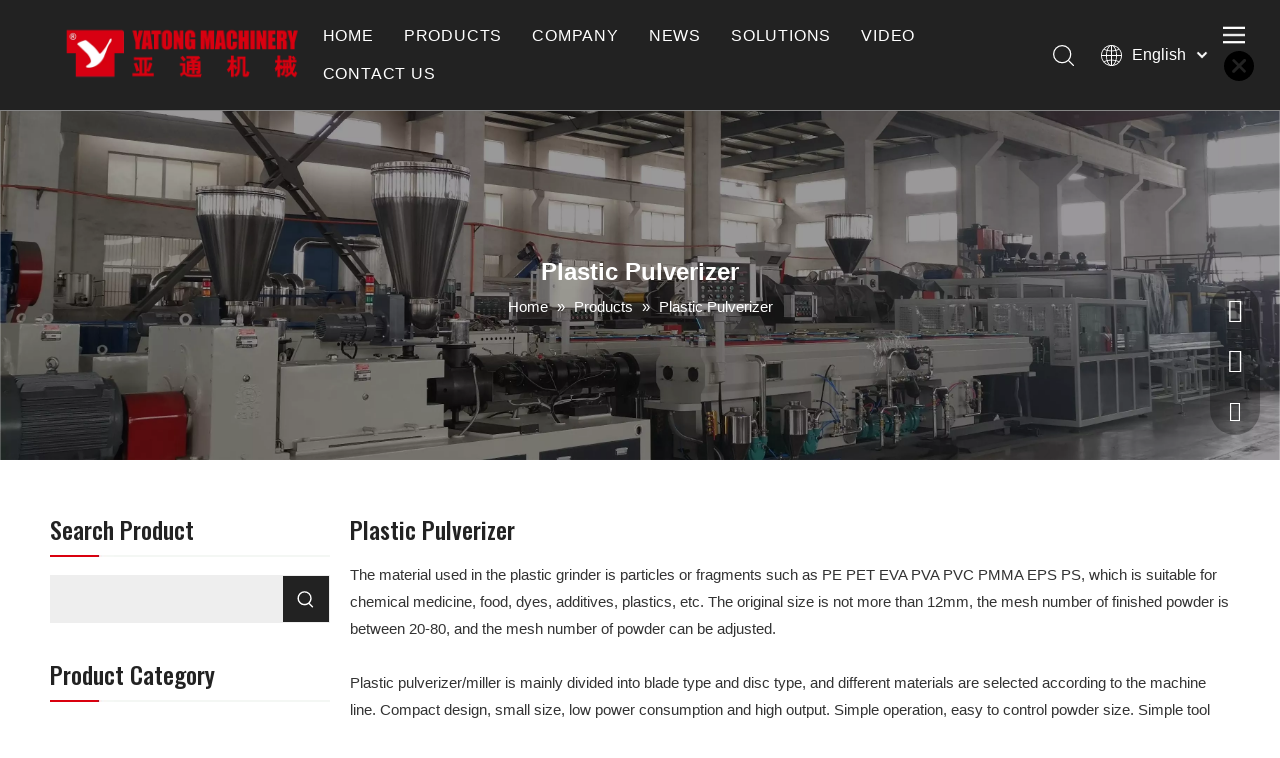

--- FILE ---
content_type: text/html;charset=utf-8
request_url: https://www.yatongmachine.com/Plastic-Pulverizer-pl3410950.html
body_size: 35956
content:
<!DOCTYPE html> <html lang="en" prefix="og: http://ogp.me/ns#" style="height: auto;"> <head> <script>document.write=function(e){documentWrite(document.currentScript,e)};function documentWrite(documenturrentScript,e){var i=document.createElement("span");i.innerHTML=e;var o=i.querySelectorAll("script");if(o.length)o.forEach(function(t){if(t.src&&t.src!=""){var script=document.createElement("script");script.src=t.src;document.body.appendChild(script)}});document.body.appendChild(i)}
window.onloadHack=function(func){if(!!!func||typeof func!=="function")return;if(document.readyState==="complete")func();else if(window.addEventListener)window.addEventListener("load",func,false);else if(window.attachEvent)window.attachEvent("onload",func,false)};</script> <title>Plastic Pulverizer, Plastic Pulverizer Products, Plastic Pulverizer Manufacturers, Plastic Pulverizer Suppliers and Exporters - Yatong Machinery</title> <meta name="keywords" content="Plastic Pulverizer, Plastic Pulverizer Manufacturers, Plastic Pulverizer Suppliers, Plastic Pulverizer Exporters"/> <meta name="description" content="Plastic Pulverizer, find quality Plastic Pulverizer products,Plastic Pulverizer Manufacturers, Plastic Pulverizer Suppliers and Exporters at Yatong Machinery."/> <link data-type="dns-prefetch" data-domain="jirorwxhrlomlr5p-static.micyjz.com" rel="dns-prefetch" href="//jirorwxhrlomlr5p-static.micyjz.com"> <link data-type="dns-prefetch" data-domain="irrorwxhrlomlr5p-static.micyjz.com" rel="dns-prefetch" href="//irrorwxhrlomlr5p-static.micyjz.com"> <link data-type="dns-prefetch" data-domain="rmrorwxhrlomlr5q-static.micyjz.com" rel="dns-prefetch" href="//rmrorwxhrlomlr5q-static.micyjz.com"> <link rel="amphtml" href="https://www.yatongmachine.com/amp/Plastic-Pulverizer-pl3410950.html"/> <link rel="canonical" href="https://www.yatongmachine.com/Plastic-Pulverizer-pl3410950.html"/> <meta http-equiv="X-UA-Compatible" content="IE=edge"/> <meta name="renderer" content="webkit"/> <meta http-equiv="Content-Type" content="text/html; charset=utf-8"/> <meta name="viewport" content="width=device-width, initial-scale=1, user-scalable=no"/> <link rel="icon" href="//irrorwxhrlomlr5p-static.micyjz.com/cloud/llBpnKipljSRijlprnpoiq/bitbug_favicon.ico"> <link rel="stylesheet" data-type="inlineHeadStyle" href="//irrorwxhrlomlr5p-static.micyjz.com/phoenix/optimization/vPpUqJSjnglO/0/inlineStyle.css?_=1764289667701"/> <template data-js-type='inlineHeadStyle' data-type='inlineStyle'> <style data-inline="true" data-type="inlineHeadStyle" data-static="true"> </style></template> <style>@media(min-width:990px){[data-type="rows"][data-level="rows"]{display:flex}}</style> <style id="speed3DefaultStyle">.img-default-bgc{background-color:#f0f1f2;width:100%;height:100%}.prodlist-wrap li .prodlist-cell{position:relative;padding-top:100%;width:100%}.prodlist-lists-style-13 .prod_img_a_t13,.prodlist-lists-style-12 .prod_img_a_t12,.prodlist-lists-style-nophoto-11 .prod_img_a_t12{position:unset !important;min-height:unset !important}.prodlist-wrap li .prodlist-picbox img{position:absolute;width:100%;left:0;top:0}.piclist360 .prodlist-pic4-3 li .prodlist-display{max-width:100%}@media(max-width:600px){.prodlist-fix-num li{width:50% !important}}.mobile_3-small{padding-top:100%;position:relative}.mobile_3-small img{position:absolute;top:0;left:0}</style> <template id="appdStylePlace"></template> <template data-type="inlineStyle" date-js-type="style.css"> <link href="//rmrorwxhrlomlr5q-static.micyjz.com/theme/ijjqKBpnjiRliSpnjiRllSmrroRlqSSRrjniqrqiiiqrjjr/style/style.css" type="text/css" rel="preload" as="style" onload="this.onload=null;this.rel='stylesheet'" data-theme="true"/> </template> <style guid='u_d1c506881a75464380f9e1c74f6aeb7e' emptyRender='true' placeholder='true' type='text/css'></style> <template data-type="inlineStyleDelay" date-js-type="site-res.css"> <link href="//jirorwxhrlomlr5p-static.micyjz.com/site-res/rrkkKBpnjiRllSmrroRliSpmploiRliSokqkjoRjjSjrikiiiqrokkRkiSrqjrprijrkrrSRil.css?1700135582151" rel="preload" as="style" onload="this.onload=null;this.rel='stylesheet'" data-extStyle="true" type="text/css" data-extAttr="20231117160333"/> </template> <style data-type="aboveTheFoldHeight">body #backstage-headArea-mobile{position:static}.outerContainer[data-type='outerContainer']{box-sizing:border-box}#outerContainer_1422260388639{height:350px;width:100%;overflow:hidden}#outerContainer_1644940227186{height:38px;width:100%;overflow:hidden}#outerContainer_1577436352790{height:1399px;width:100%;overflow:hidden}#outerContainer_1645017415465{height:30px;width:100%;overflow:hidden}#outerContainer_1644336757060{height:410px;width:100%;overflow:hidden}#outerContainer_1644753532774{height:0;width:100%;overflow:hidden}#outerContainer_1644338687649{height:55px;width:100%;overflow:hidden}#siteblocks-setting-wrap-uWULvDFKTGzZ{height:110px;width:100%;overflow:hidden}</style> <template data-js-type='style_respond' data-type='inlineStyle'></template><template data-js-type='style_head' data-type='inlineStyle'><style guid='833b7c64-c4d6-4631-8e05-ad0ea2c259a9' pm_pageStaticHack='' jumpName='head' pm_styles='head' type='text/css'>.sitewidget-prodCategory-20191227164552 .sitewidget-bd ul li.on>a,.sitewidget-prodCategory-20191227164552 .sitewidget-bd ul.sm li.on>a{color:#d7000f}.sitewidget-form-20220213193630 #formsubmit{pointer-events:none}.sitewidget-form-20220213193630 #formsubmit.releaseClick{pointer-events:unset}.sitewidget-form-20220213193630 .form-horizontal input,.sitewidget-form-20220213193630 .form-horizontal span:not(.select2-selection--single),.sitewidget-form-20220213193630 .form-horizontal label,.sitewidget-form-20220213193630 .form-horizontal .form-builder button{height:30px !important;line-height:30px !important}.sitewidget-form-20220213193630 .uploadBtn{padding:4px 15px !important;height:30px !important;line-height:30px !important}.sitewidget-form-20220213193630 select,.sitewidget-form-20220213193630 input[type="text"],.sitewidget-form-20220213193630 input[type="password"],.sitewidget-form-20220213193630 input[type="datetime"],.sitewidget-form-20220213193630 input[type="datetime-local"],.sitewidget-form-20220213193630 input[type="date"],.sitewidget-form-20220213193630 input[type="month"],.sitewidget-form-20220213193630 input[type="time"],.sitewidget-form-20220213193630 input[type="week"],.sitewidget-form-20220213193630 input[type="number"],.sitewidget-form-20220213193630 input[type="email"],.sitewidget-form-20220213193630 input[type="url"],.sitewidget-form-20220213193630 input[type="search"],.sitewidget-form-20220213193630 input[type="tel"],.sitewidget-form-20220213193630 input[type="color"],.sitewidget-form-20220213193630 .uneditable-input{height:30px !important}.sitewidget-form-20220213193630.sitewidget-inquire .control-group .controls .select2-container .select2-selection--single .select2-selection__rendered{height:30px !important;line-height:30px !important}.sitewidget-form-20220213193630 textarea.cus-message-input{min-height:30px !important}.sitewidget-form-20220213193630 .add-on,.sitewidget-form-20220213193630 .add-on{height:30px !important;line-height:30px !important}.sitewidget-form-20220213193630 .input-valid-bg{background:#ffece8 !important;outline:0}.sitewidget-form-20220213193630 .input-valid-bg:focus{background:#fff !important;border:1px solid #f53f3f !important}.sitewidget-form-20220213193630 #formsubmit{border:1px solid #d7000f;border-radius:0;background:#d7000f;color:#fff;font-size:14px;width:130px;height:40px}.sitewidget-form-20220213193630 #formsubmit:hover{border:1px solid #222;border-radius:0;background:#222;color:#fff;font-size:14px}.sitewidget-form-20220213193630 #formreset{width:130px;font-size:14px;height:40px}.sitewidget-form-20220213193630 #formreset:hover{font-size:14px}.sitewidget-form-20220213193630 .submitGroup .controls{text-align:left}.sitewidget-form-20220213193630 .multiple-parent input[type='checkbox']+label:before{content:"";display:inline-block;width:12px;height:12px;border:1px solid #888;border-radius:3px;margin-right:6px;margin-left:6px;transition-duration:.2s}.sitewidget-form-20220213193630 .multiple-parent input[type='checkbox']:checked+label:before{width:50%;border-color:#888;border-left-color:transparent;border-top-color:transparent;-webkit-transform:rotate(45deg) translate(1px,-4px);transform:rotate(45deg) translate(1px,-4px);margin-right:12px;width:6px}.sitewidget-form-20220213193630 .multiple-parent input[type="checkbox"]{display:none}.sitewidget-form-20220213193630 .multiple-parent{display:none;width:100%}.sitewidget-form-20220213193630 .multiple-parent ul{list-style:none;width:100%;text-align:left;border-radius:4px;padding:10px 5px;box-sizing:border-box;height:auto;overflow-x:hidden;overflow-y:scroll;box-shadow:0 4px 5px 0 rgb(0 0 0 / 14%),0 1px 10px 0 rgb(0 0 0 / 12%),0 2px 4px -1px rgb(0 0 0 / 30%);background-color:#fff;margin:2px 0 0 0;border:1px solid #ccc;box-shadow:1px 1px 2px rgb(0 0 0 / 10%) inset}.sitewidget-form-20220213193630 .multiple-parent ul::-webkit-scrollbar{width:2px;height:4px}.sitewidget-form-20220213193630 .multiple-parent ul::-webkit-scrollbar-thumb{border-radius:5px;-webkit-box-shadow:inset 0 0 5px rgba(0,0,0,0.2);background:#4e9e97}.sitewidget-form-20220213193630 .multiple-parent ul::-webkit-scrollbar-track{-webkit-box-shadow:inset 0 0 5px rgba(0,0,0,0.2);border-radius:0;background:rgba(202,202,202,0.23)}.sitewidget-form-20220213193630 .multiple-select{width:100%;height:auto;min-height:40px;line-height:40px;border-radius:4px;padding-right:10px;padding-left:10px;box-sizing:border-box;overflow:hidden;background-size:auto 80%;border:1px solid #ccc;box-shadow:1px 1px 2px rgb(0 0 0 / 10%) inset;background-color:#fff;position:relative}.sitewidget-form-20220213193630 .multiple-select:after{content:'';position:absolute;top:50%;right:6px;width:0;height:0;border:8px solid transparent;border-top-color:#888;transform:translateY(calc(-50% + 4px));cursor:pointer}.sitewidget-form-20220213193630 .multiple-select span{line-height:28px;color:#666}.sitewidget-form-20220213193630 .multiple-parent label{color:#333;display:inline-flex;align-items:center;height:30px;line-height:22px;padding:0}.sitewidget-form-20220213193630 .select-content{display:inline-block;border-radius:4px;line-height:23px;margin:2px 2px 0 2px;padding:0 3px;border:1px solid #888;height:auto}.sitewidget-form-20220213193630 .select-delete{cursor:pointer}.sitewidget-form-20220213193630 select[multiple]{display:none}.sitewidget-prodListAsync-20210417000000 .prodlist-wrap .prodlist-parameter-wrap .prodlist-pro-name{height:auto !important;overflow:hidden;text-overflow:ellipsis;display:box;display:-webkit-box;-webkit-line-clamp:2;-webkit-box-orient:vertical}.sitewidget-prodListAsync-20210417000000 .prodlist-parameter-wrap .prodlist-parameter-inner{padding:10px 0 5px 0}.sitewidget-prodListAsync-20210417000000 .sitewidget-ft .paging>li.active>span{background-color:#d7000f;border:1px solid #d7000f}.sitewidget-prodListAsync-20210417000000 .sitewidget-ft .paging>li>a:hover{color:#d7000f;border:1px solid #d7000f}.sitewidget-prodListAsync-20210417000000 .sitewidget-ft .paging>li span.active a{color:#d7000f}.sitewidget-prodListAsync-20210417000000 .prodlist-box-hover{height:100%;box-sizing:border-box}.sitewidget-prodListAsync-20210417000000 .prodlist-wrap .prodlist-pro-name{height:40px !important;line-height:20px !important}.sitewidget-prodListAsync-20210417000000 .keyword_box .keyword_list a{color:#8a8a8a !important;border-color:#8a8a8a !important}.sitewidget-prodListAsync-20210417000000 .keyword_box .keyword_list a:hover{color:#8a8a8a !important;border-color:#8a8a8a !important}</style></template><template data-js-type='style_respond' data-type='inlineStyle'></template><template data-js-type='style_head' data-type='inlineStyle'></template><script data-ignoreMinify="true">
	function loadInlineStyle(){
		var allInlineStyle = document.querySelectorAll("template[data-type='inlineStyle']");
		var length = document.querySelectorAll("template[data-type='inlineStyle']").length;
		for(var i = 0;i < length;i++){
			var style = allInlineStyle[i].innerHTML;
			allInlineStyle[i].outerHTML = style;
		}
	}
loadInlineStyle();
</script> <link rel='preload' as='style' onload='this.onload=null;this.rel="stylesheet"' href='https://fonts.googleapis.com/css?family=Oswald:500&display=swap' data-type='1' type='text/css' media='all'/> <script type="text/javascript" data-src="//irrorwxhrlomlr5p-static.micyjz.com/static/t-7kBmBKiKrqirnkpnijinr/assets/script/jquery-1.11.0.concat.js"></script> <script type="text/javascript" data-src="//ld-analytics.micyjz.com/lnilKBmrroRlrSSRRQRijSiroolr/ltm-web.js?v=1700208213000"></script><script type="text/x-delay-ids" data-type="delayIds" data-device="pc" data-xtype="0" data-delayIds='["uWULvDFKTGzZ","sEfqbNwZszCj","eUfBQMJKpZij","pAUBGiRZYTNE","rgfBbsHEYJtZ","noAVvDPLGsUE","sTfBbNaqvQrO","mdAgQYkLUKJO","eIKLbiugpqAj","ogfVbMzKUocE","evULQskgKBCO","qCUgQYkBbmGZ","pBpgvCzfAeIO","udpVbCzWaMlO","tuAgbCehFrSt","sUfgliapomyj","vbUglYaKJIOt"]'></script> <script async src="https://www.googletagmanager.com/gtag/js?id=G-NLM5LDSJE1"></script> <script>window.dataLayer=window.dataLayer||[];function gtag(){dataLayer.push(arguments)}gtag("js",new Date);gtag("config","G-NLM5LDSJE1");</script> <meta name="yandex-verification" content="06704afc65f2a3ea"/><script guid='3dc0d595-64e6-45c3-8c79-85ffc94ba7ae' pm_pageStaticHack='true' jumpName='head' pm_scripts='head' type='text/javascript'>try{(function(window,undefined){var phoenixSite=window.phoenixSite||(window.phoenixSite={});phoenixSite.lanEdition="EN_US";var page=phoenixSite.page||(phoenixSite.page={});page.cdnUrl="//rmrorwxhrlomlr5q-static.micyjz.com";page.siteUrl="https://www.yatongmachine.com";page.lanEdition=phoenixSite.lanEdition;page._menu_prefix="";page._menu_trans_flag="";page._captcha_domain_prefix="captcha.c";page._pId="vPpUqJSjnglO";phoenixSite._sViewMode="true";phoenixSite._templateSupport="false";phoenixSite._singlePublish=
"false"})(this)}catch(e){try{console&&console.log&&console.log(e)}catch(e){}};</script> <script id='u_955d1e5ae247415c938ebe5f7eaf7f41' guid='u_955d1e5ae247415c938ebe5f7eaf7f41' pm_script='init_top' type='text/javascript'>try{(function(window,undefined){var datalazyloadDefaultOptions=window.datalazyloadDefaultOptions||(window.datalazyloadDefaultOptions={});datalazyloadDefaultOptions["version"]="3.0.0";datalazyloadDefaultOptions["isMobileViewer"]="false";datalazyloadDefaultOptions["hasCLSOptimizeAuth"]="false";datalazyloadDefaultOptions["_version"]="3.0.0";datalazyloadDefaultOptions["isPcOptViewer"]="false"})(this);(function(window,undefined){window.__ph_optSet__='{"loadImgType":"0","isOpenFlagUA":true,"docReqType":"0","docDecrease":"1","docCallback":"1"}'})(this)}catch(e){try{console&&
console.log&&console.log(e)}catch(e){}};</script> <script id='u_a6477ac1bbf043cabd55ed7499819fa4' guid='u_a6477ac1bbf043cabd55ed7499819fa4' type='text/javascript'>try{var thisUrl=location.host;var referUrl=document.referrer;if(referUrl.indexOf(thisUrl)==-1)localStorage.setItem("landedPage",document.URL)}catch(e){try{console&&console.log&&console.log(e)}catch(e){}};</script> </head> <body class=" frontend-body-canvas "> <div id='backstage-headArea' headFlag='1'><div class="siteblocks-setting-wrap YGKUfpAgKSEj_20220126200955 siteblocks-mvfAKUpKzoeE-20220213103038" id="siteblocks-setting-wrap-uWULvDFKTGzZ" data-settingId="uWULvDFKTGzZ" data-versionNo="20220126200955" data-level="rows" data-type="siteblocks" data-mobileBg="true" data-classAttr="siteblocks-mvfAKUpKzoeE-20220213103038" data-appId="10844" data-encodeAppId="YGKUfpAgKSEj" data-purchased="true" data-hide-node=""> <div class="siteblocks-container" style='' data-module-radio="" data-module-width=""> <style styleDefault-block="true">@media screen and (max-width:990px){.sq_header10844{height:80px;overflow:hidden;position:relative;background-color:rgba(0,0,0,0.4)}.sq_header10844 .sq_header_1.sq_header_2{background-color:transparent !important}.sq_header10844 .sq_header_1{position:initial}.sq_header10844 .menuclose,.sq_header10844 .lang-list,.sq_header10844 .sq_nav_1,.sq_header10844 .sq_search_1,.sq_header10844 .sq_language_span img:nth-child(1){display:none !important}.sq_header10844 .sq_header_1 .sq_right_1 .sq_language_1 .lang-show-word .sq_language_span>img:nth-of-type(2){width:12px;margin-left:10px;cursor:pointer;transition:all .5s ease}.sq_header10844 .sq_header_1 .sq_icon_1{position:absolute;top:50%;left:50%;transform:translate(-50%,-50%)}.sq_header10844 .sq_header_1 .sq_icon_1 .sq_icon_img img{height:35px;transition:all .5s ease,background-color .3s ease-out;margin-left:0;margin-right:0}.sq_header10844 .sq_language_span span{color:#fff;font-size:14px}.sq_header10844 .sq_language_1{position:absolute;top:50%;right:20px;transform:translate(0,-50%)}.sq_header10844 .sq_nav_menu{position:absolute;top:50%;left:20px;transform:translate(0,-50%)}}</style> <style>.sq_header_1{position:fixed;width:100%;top:0;left:0;z-index:1000}#siteblocks-setting-wrap-uWULvDFKTGzZ .sq_header_1 .sq_nav_1 .navigation ul li>.sub>ul>li>a{color:rgba(34,34,34,0.74)}#siteblocks-setting-wrap-uWULvDFKTGzZ .sq_header_1 .sq_nav_1 .navigation ul li>.sub>ul>li>ul>li>a{color:rgba(34,34,34,0.74)}#siteblocks-setting-wrap-uWULvDFKTGzZ .sq_header_1 .sq_nav_1 .navigation ul li>.sub>ul>li{border-color:rgba(34,34,34,0.74)}#siteblocks-setting-wrap-uWULvDFKTGzZ .sq_header_1 .lang-list li a{color:rgba(34,34,34,0.74)}#siteblocks-setting-wrap-uWULvDFKTGzZ .sq_header_3 .sq_nav_1 .navigation ul li a{color:rgba(34,34,34,0.74)}#siteblocks-setting-wrap-uWULvDFKTGzZ .sq_header_3 .sq_nav_1 .navigation ul li .fa.fa-angle-down{color:rgba(34,34,34,0.74)}#siteblocks-setting-wrap-uWULvDFKTGzZ .sq_header_1_screen{background-color:rgba(34,34,34,0.74) !important}#siteblocks-setting-wrap-uWULvDFKTGzZ .sq_header_1 .sq_nav_1 .navigation ul li .sub ul li a:before{background:rgba(34,34,34,0.74)}#siteblocks-setting-wrap-uWULvDFKTGzZ .sq_header_1{background-color:#222}@media(max-width:1200px){#siteblocks-setting-wrap-uWULvDFKTGzZ .sq_header10844{height:110px}#siteblocks-setting-wrap-uWULvDFKTGzZ .sq_header_1_screen{opacity:inherit}#siteblocks-setting-wrap-uWULvDFKTGzZ .sq_header_3 .sq_nav_1{background:#000}#siteblocks-setting-wrap-uWULvDFKTGzZ .sq_nav_1 .navigation ul li a,#siteblocks-setting-wrap-uWULvDFKTGzZ .sq_header_3 .sq_nav_1 .navigation ul li .fa.fa-angle-down{color:#fff !important}}@media(max-width:500px){#siteblocks-setting-wrap-uWULvDFKTGzZ .sq_header10844{height:80px}}</style> <style>.sq_header_1 svg{fill:currentColor}</style> <div class="sq_header10844"> <div class="sq_header_1 sq_header_2 has_blockHeadFixed"> <i data-blocksetting-color="{'color':'colorVal-1-rgba(34, 34, 34, 0.74)'}" style="display:none;"></i> <div class="sq_icon_1"> <div class="backstage-blocksEditor-wrap sq_icon_img" data-wrap-type="1" data-storage="0" data-blocksEditor-type="phoenix_blocks_image" data-auto_uuid=f85b6966-76c6-4871-932c-1ad29e3e635c><div data-suggest_width="200" data-suggest_height="66" class="backstage-componet"> <div class="backstage-componet-bd" data-setting-base64="eyJzdW1UeXBlIjoiMCIsImxpbmtUeXBlIjoiMCIsInNlbGVjdGVkUGFnZUlkIjoidHJwQWdKbmp5VWRaIiwiaXNPcGVuTmV3IjpmYWxzZSwibmVlZE5vRm9sbG93IjpmYWxzZX0="><a class="blocks-image" href="/index.html"><img src="//irrorwxhrlomlr5p-static.micyjz.com/cloud/lmBpnKipljSRijrqopkjio/logo-yuanxiangsuchuli.png" alt="logo-yuanxiangsuchuli" title=""></a></div></div></div> </div> <div class="sq_nav_1" style="display:none;"> <div class="backstage-blocksEditor-wrap navigation" data-wrap-type="1" data-relate-appId="MRAUpfKKpsgB" data-storage="1" data-blocksEditor-type="phoenix_blocks_navigation" data-auto_uuid=1fe73f24-8c35-475a-b682-79f9924eddfa> <ul class="blockNavBar fix"> <li id="parent_0"> <a id="22110664" target="_self" href="/" data-currentIndex=""> HOME </a> </li> <li id="parent_1"> <a id="22110634" target="_self" href="/products.html" data-currentIndex=""> PRODUCTS </a> <i class="fa fa-angle-down icon "> </i> <div class="sub"> <ul class="subUl"> <li> <a target="_self" rel="" href="/Plastic-Recycling-Machine-pl3120950.html"> Plastic Recycling Machine </a> </li> <li> <a target="_self" rel="" href="/Plastic-Pelletizing-Machine-pl3020950.html"> Plastic Pelletizing Machine </a> </li> <li> <a target="_self" rel="" href="/Plastic-Pipe-Extrusion-Machine-pl3920950.html"> Plastic Pipe Extrusion Machine </a> </li> <li> <a target="_self" rel="" href="/Plastic-Profile-Extrusion-Machine-pl3820950.html"> Plastic Profile Extrusion Machine </a> </li> <li> <a target="_self" rel="" href="/Plastic-Mixer-pl3710950.html"> Plastic Mixer </a> </li> <li> <a target="_self" rel="" href="/Plastic-Shredder-Machine-pl3610950.html"> Plastic Shredder Machine </a> </li> <li> <a target="_self" rel="" href="/Plastic-Crusher-pl3510950.html"> Plastic Crusher </a> </li> <li> <a target="_self" rel="" href="/Plastic-Pulverizer-pl3410950.html"> Plastic Pulverizer </a> </li> <li> <a target="_self" rel="" href="/Other-Products-pl3569499.html"> Other Products </a> </li> </ul> </div> </li> <li id="parent_2"> <a id="22110674" target="_self" href="javascript:;" data-currentIndex=""> COMPANY </a> <i class="fa fa-angle-down icon "> </i> <div class="sub"> <ul class="subUl"> <li> <a target="_self" rel="" href="/220213135618.html"> COMPANY PROFILE </a> </li> <li> <a target="_self" rel="" href="/220213142252.html"> FACTORY SHOW </a> </li> <li> <a target="_self" rel="" href="/faqlist.html"> FAQ </a> </li> <li> <a target="_self" rel="" href="/220213160250.html"> PARTNERS </a> </li> </ul> </div> </li> <li id="parent_3"> <a id="22110644" target="_self" href="/news.html" data-currentIndex=""> NEWS </a> </li> <li id="parent_4"> <a id="22112654" target="_self" href="/220214221006.html" data-currentIndex=""> SOLUTIONS </a> </li> <li id="parent_5"> <a id="22112664" target="_self" href="/videos.html" data-currentIndex=""> VIDEO </a> </li> <li id="parent_6"> <a id="22110654" target="_self" href="/contactus.html" data-currentIndex=""> CONTACT US </a> </li> </ul> </div> </div> <div class="sq_right_1"> <div class="sq_search_1"> <div class="backstage-blocksEditor-wrap serach" data-wrap-type="1" data-relate-appId="PEfApUKpfjQL" data-storage="1" data-blocksEditor-type="phoenix_blocks_serach" data-auto_uuid=e4d3ecb6-1418-484b-a3f2-3e00ed918e8a><form action="/phoenix/admin/prod/search" method="get" novalidate> <div class="search-wrap"> <div class="search-input"> <input type="text" name="searchValue" id="inputSearch" placeholder="Search" autocomplete="off"/> <svg t="1642554183508" class="icon sousuoOne" style="color:#fff;margin-right: 12px;" viewBox="0 0 1024 1024" version="1.1" xmlns="http://www.w3.org/2000/svg" p-id="3960" width="21" height="21"><path d="M811.1616 769.8944l203.52 201.3184a30.72 30.72 0 0 1-43.2128 43.6736L768 813.568a30.72 30.72 0 1 1 43.2128-43.6736zM448 0a448 448 0 1 1 0 896 448 448 0 0 1 0-896z m0 61.44a386.56 386.56 0 1 0 0 773.12 386.56 386.56 0 0 0 0-773.12z" p-id="3961"></path></svg> <button type="submit" class="hide"> <svg t="1642554183508" class="icon sousuoTwo" style="display: flex;color:#fff;margin-right:6px" viewBox="0 0 1024 1024" version="1.1" xmlns="http://www.w3.org/2000/svg" p-id="3960" width="21" height="21"><path d="M811.1616 769.8944l203.52 201.3184a30.72 30.72 0 0 1-43.2128 43.6736L768 813.568a30.72 30.72 0 1 1 43.2128-43.6736zM448 0a448 448 0 1 1 0 896 448 448 0 0 1 0-896z m0 61.44a386.56 386.56 0 1 0 0 773.12 386.56 386.56 0 0 0 0-773.12z" p-id="3961"></path></svg> </button> </div> </div> </form></div> </div> <div class="sq_language_1"> <div class="backstage-blocksEditor-wrap langBar" data-wrap-type="1" data-relate-appId="PNpfKAUAiAnL" data-storage="1" data-blocksEditor-type="phoenix_blocks_langBar" data-auto_uuid=6336c502-6c55-40ee-b8a5-67f6d56b95b7> <div class="lang-show-word"> <span class="sq_language_span"> <svg t="1642556475177" class="icon" viewBox="0 0 1024 1024" version="1.1" xmlns="http://www.w3.org/2000/svg" p-id="4240" width="16" height="16"><path d="M494.8992 0h34.048c59.2384 2.304 117.6576 14.6432 172.7488 36.5056a513.9456 513.9456 0 0 1 266.6496 243.3024A513.5872 513.5872 0 0 1 1024 502.784v18.3808a513.536 513.536 0 0 1-54.3232 220.3136 514.048 514.048 0 0 1-141.2608 172.9536 510.208 510.208 0 0 1-206.4384 97.5872c-30.5664 6.5024-61.6448 10.496-92.8256 11.9808H495.104a545.8432 545.8432 0 0 1-120.9344-18.8928 512.1024 512.1024 0 0 1-247.3984-155.9552A511.3344 511.3344 0 0 1 0 521.1648V502.784a513.28 513.28 0 0 1 79.7696-265.1136A513.9968 513.9968 0 0 1 302.6944 44.6976 521.2672 521.2672 0 0 1 494.8992 0zM397.1584 109.2608c-32.4096 40.704-53.6064 89.088-70.8096 137.8816 24.1664 6.0416 48.9472 8.704 73.5232 12.3904a932.352 932.352 0 0 0 91.648 6.144V42.9568c-39.0144 8.192-70.4 35.7888-94.3104 66.304zM532.48 265.6256a871.424 871.424 0 0 0 123.8528-10.8544c13.8752-1.792 27.6992-4.352 41.3184-7.7312-20.1216-57.1392-46.08-114.1248-88.576-158.2592-20.7872-21.76-46.6944-39.6288-76.544-45.9776v222.8224H532.48zM356.7104 67.2256a471.0912 471.0912 0 0 0-190.3616 124.928c37.9904 20.0704 78.6944 34.9184 120.32 45.568 21.76-65.536 52.224-130.2528 101.2736-179.8656-10.6496 2.2016-20.8896 5.888-31.232 9.3696z m279.1424-9.6256c10.24 9.472 18.432 20.6848 27.392 31.2832 33.3824 44.6976 56.832 96.0512 74.24 148.9408a577.6384 577.6384 0 0 0 120.32-45.568 468.224 468.224 0 0 0-221.952-134.656zM139.008 224.2048A471.3984 471.3984 0 0 0 41.472 491.52c68.3008-0.1024 136.4992-0.0512 204.8-0.0512 1.28-72.2432 10.5472-144.384 28.672-214.4256A604.928 604.928 0 0 1 139.008 224.256z m609.9968 52.992c18.2272 69.9392 27.4944 142.08 28.7744 214.3232h204.8a472.2176 472.2176 0 0 0-97.6384-267.3664c-43.008 23.0912-88.6272 40.96-135.936 53.0432zM287.1296 491.3152c68.096 0.4096 136.2944 0.1024 204.3904 0.2048V306.5856a904.3968 904.3968 0 0 1-176.64-19.968 877.8752 877.8752 0 0 0-27.8016 204.6464v0.0512zM532.48 306.688V491.52c68.1472-0.1024 136.2944 0.2048 204.3904-0.2048A879.872 879.872 0 0 0 709.12 286.72c-58.0096 12.8-117.2992 18.8928-176.64 19.968zM41.472 532.48a471.8592 471.8592 0 0 0 97.536 267.3152 605.696 605.696 0 0 1 135.9872-52.992A924.7232 924.7232 0 0 1 246.272 532.48c-68.3008 0.1024-136.5504 0.1024-204.8 0l0.0512 0.0512z m245.7088 0.2048c1.536 68.9152 9.984 137.984 27.7504 204.6976a889.2928 889.2928 0 0 1 176.5376-19.968V532.48c-68.096 0.1024-136.192-0.2048-204.288 0.2048zM532.48 532.48v184.8832c59.3408 1.1264 118.7328 7.3216 176.64 19.9168 17.408-66.816 26.624-135.7824 27.4944-204.8512-67.9936 0.256-136.0896 0-204.1344 0.0512z m245.248 0a916.2752 916.2752 0 0 1-28.672 214.4256c47.2576 12.032 92.8768 29.7984 135.8848 52.8896a472.2176 472.2176 0 0 0 97.6384-267.264h-204.8l-0.0512-0.0512z m-451.328 244.2752c19.968 57.2928 46.08 114.2784 88.576 158.464 20.7872 21.76 46.6944 39.5776 76.4928 45.824v-222.72a862.4128 862.4128 0 0 0-165.0688 18.432z m206.08-18.4832l0.0512 222.8736c38.912-8.2944 70.2464-35.7376 94.1568-66.2016 32.512-40.8064 53.8112-89.1904 70.912-138.24-24.832-5.9392-50.2272-8.8064-75.52-12.4928a988.16 988.16 0 0 0-89.6-5.9392z m-366.2848 73.472a467.456 467.456 0 0 0 221.9008 134.5024c-49.1008-49.664-79.7696-114.432-101.4272-180.0192-41.7792 10.496-82.176 25.7536-120.4736 45.4656v0.0512z m571.1872-45.568c-21.8112 65.6384-52.4288 130.56-101.5808 180.224a469.2992 469.2992 0 0 0 221.952-134.6048 553.984 553.984 0 0 0-120.32-45.6192z" p-id="4241"></path></svg> <span>English</span> <img src="//irrorwxhrlomlr5p-static.micyjz.com/cloud/ioBqjKlqRinSkjqiqnjo/jiantou.png" alt="" title=""> </span> </div> <ul class="lang-list hide"> <li class="lang-item"> <a href='https://kk.yatongmachine.com'> Қазақша </a> </li> <li class="lang-item"> <a href='https://tr.yatongmachine.com'> Türk dili </a> </li> <li class="lang-item"> <a href='https://kr.yatongmachine.com'> 한국어 </a> </li> <li class="lang-item"> <a href='https://de.yatongmachine.com'> Deutsch </a> </li> <li class="lang-item"> <a href='https://pt.yatongmachine.com'> Português </a> </li> <li class="lang-item"> <a href='https://es.yatongmachine.com'> Español </a> </li> <li class="lang-item"> <a href='https://ru.yatongmachine.com'> Pусский </a> </li> <li class="lang-item"> <a href='https://fr.yatongmachine.com'> Français </a> </li> <li class="lang-item"> <a href='https://sa.yatongmachine.com'> العربية </a> </li> <li class="lang-item"> <a href='https://cn.yatongmachine.com'> 简体中文 </a> </li> </ul></div> </div> <div class="sq_nav_menu"> <div class="menuopen"><img class="fa-bars" src="//irrorwxhrlomlr5p-static.micyjz.com/cloud/ijBqjKlqRinSqjlmmrjq/osw-nav-mo.png" alt="" title="" width="22" height="22" style="cursor:pointer;"></div> <div class="menuclose"> <svg t="1638338596857" class="icon" viewBox="0 0 1024 1024" version="1.1" xmlns="http://www.w3.org/2000/svg" p-id="19095" width="32" height="32"><path d="M512 32C251.4285715625 32 32 251.4285715625 32 512s219.4285715625 480 480 480 480-219.4285715625 480-480-219.4285715625-480-480-480z m205.7142853125 617.142856875c20.5714284375 20.5714284375 20.5714284375 48 0 61.714286249999994-20.5714284375 20.5714284375-48 20.5714284375-61.714285312499996 0l-137.142856875-137.1428578125L374.857143125 717.7142853125c-20.5714284375 20.5714284375-48 20.5714284375-68.5714284375 0s-20.5714284375-54.857143125 0-68.5714284375l144-144-137.1428578125-137.142856875c-20.5714284375-13.714285312500001-20.5714284375-41.142856875 0-61.714285312499996 20.5714284375-20.5714284375 48-20.5714284375 61.714286249999994 0l137.142856875 137.142856875 144-144c20.5714284375-20.5714284375 48-20.5714284375 68.5714284375 0 20.5714284375 20.5714284375 20.5714284375 48 0 68.5714284375L580.5714284375 512l137.142856875 137.142856875z" fill="block" p-id="19096"></path></svg> </div> </div> </div> </div> </div> </div> <input type="hidden" name="appIsDev" value="0"/> <script type="text/x-delay-script" data-id="uWULvDFKTGzZ" data-alias="baa06218-4718-4887-933d-325b34dbb546" data-jsLazyload='true' data-type="siteBlock" data-jsDepand='["//jirorwxhrlomlr5p-static.micyjz.com/develop/YGKUfpAgKSEj-rtApfKMlyTzZ-GvUApKfKKUAU-jqBqrKjjirmimrnkoni-jpBqrKjjirojrjmrnnr/demo.js"]' data-jsThreshold='5' data-cssDepand='["//irrorwxhrlomlr5p-static.micyjz.com/develop/YGKUfpAgKSEj-rkfApKrbIoyZ-GvUApKfKKUAU-jjBqrKjjirnjoinimli-jpBqrKjjirojrjmrnnr/style.css"]' data-cssThreshold='5'>(function(window,$,undefined){try{$(function(){window._block_namespaces_["YGKUfpAgKSEj"].init({"settingId":"uWULvDFKTGzZ","nodeId":""})})}catch(e){try{console&&console.log&&console.log(e)}catch(e){}}try{(function(window,$,undefined){$(function(){onloadHack(function(){$(".siteblocks-setting-wrap[data-isTimeout\x3d1]").each(function(){$(this).detach()})})})})(window,jQuery)}catch(e){try{console&&console.log&&console.log(e)}catch(e){}}try{(function(window,jQuery,undefined){$(function(){var $thisBlock=
$("#siteblocks-setting-wrap-uWULvDFKTGzZ");var handleStyleDomId="handlestyle_uWULvDFKTGzZ";if($thisBlock.find("*[data-handleColorId]").length>0){if($thisBlock.find("#"+handleStyleDomId).length>0)$thisBlock.find("#"+handleStyleDomId).remove();$thisBlock.append('\x3cstyle id\x3d"'+handleStyleDomId+'"\x3e\x3c/style\x3e')}$("#siteblocks-setting-wrap-uWULvDFKTGzZ").find("*[data-blockSetting-color]").each(function(index,item){var curColorStr=$(this).attr("data-blockSetting-color")||"";var handleColorId=
$(this).attr("data-handleColorId")||"";var curColorObj;if(!!curColorStr)curColorObj=eval("("+curColorStr+")");if(curColorObj instanceof Object){var classObj={};for(var k in curColorObj){var kValList=curColorObj[k].split("-");if(kValList.length!=3&&!kValList[2])continue;var kArray=k.split("_");if(kArray.length==1)classObj[k]=kValList[2];else $("#"+handleStyleDomId).append('#siteblocks-setting-wrap-uWULvDFKTGzZ [data-handleColorId\x3d"'+handleColorId+'"]:'+kArray[0]+"{"+kArray[1]+":"+kValList[2]+"!important}")}$(this).css(classObj)}})})})(window,
jQuery)}catch(e){try{console&&console.log&&console.log(e)}catch(e){}}})(window,$);</script> </div> <script type="text" attr="mobileHeadArea">{"mobilenHeadBtnFlage":null,"mobilenHeadBgcolor":null,"mobilenHeadFontcolor":null}</script></div><div id="backstage-bodyArea"><div class="outerContainer" data-mobileBg="true" id="outerContainer_1422260388639" data-type="outerContainer" data-level="rows"><div class="container" data-type="container" data-level="rows" cnttype="backstage-container-mark"><div class="row" data-type="rows" data-level="rows" data-attr-xs="null" data-attr-sm="null"><div class="col-md-12" id="column_387a1df0bb3644a3b5b1c587a7d304ce" data-type="columns" data-level="columns"><div id="location_1422260388639" data-type="locations" data-level="rows"><div class="backstage-stwidgets-settingwrap" id="component_sEfqbNwZszCj" data-scope="0" data-settingId="sEfqbNwZszCj" data-relationCommonId="vPpUqJSjnglO" data-classAttr="sitewidget-placeHolder-20220215235006"> <div class="sitewidget-placeholder sitewidget-placeHolder-20220215235006"> <div class="sitewidget-bd"> <div class="resizee" style="height:130px"></div> </div> </div> <script type="text/x-delay-script" data-id="sEfqbNwZszCj" data-jsLazyloadType="1" data-alias="placeHolder" data-jsLazyload='true' data-type="component" data-jsDepand='' data-jsThreshold='' data-cssDepand='' data-cssThreshold=''>(function(window,$,undefined){})(window,$);</script></div><div class="backstage-stwidgets-settingwrap" scope="0" settingId="eUfBQMJKpZij" id="component_eUfBQMJKpZij" relationCommonId="vPpUqJSjnglO" classAttr="sitewidget-position-20150126161948"> <div class="sitewidget-position sitewidget-position-20150126161948"> <div class="sitewidget-bd fix breadContent "> <div class="web-crumbs-title "> <strong>Plastic Pulverizer</strong> </div> <script type="application/ld+json">{"itemListElement":[{"item":"https://www.yatongmachine.com/","@type":"ListItem","name":"Home","position":1},{"item":"https://www.yatongmachine.com/products.html","@type":"ListItem","name":"Products","position":2},{"item":"https://www.yatongmachine.com/Plastic-Pulverizer-pl3410950.html","@type":"ListItem","name":"Plastic Pulverizer","position":3}],"@type":"BreadcrumbList","@context":"http://schema.org"}</script> <span class="position-description-hidden sitewidget-position-icon"></span> <span itemprop="itemListElement" itemscope="" itemtype="https://schema.org/ListItem"> <a itemprop="item" href="/"> <span itemprop="name">Home</span> </a> <meta itemprop="position" content="1"> </span> &raquo; <span itemprop="itemListElement" itemscope="" itemtype="https://schema.org/ListItem"> <a itemprop="item" href="/products.html"> <span itemprop="name">Products</span> </a> <meta itemprop="position" content="2"> </span> &raquo; <span class="sitewidget-position-current">Plastic Pulverizer</span> <script type="application/ld+json">{"itemListElement":[{"item":"https://www.yatongmachine.com/","@type":"ListItem","name":"Home","position":1},{"item":"https://www.yatongmachine.com/products.html","@type":"ListItem","name":"Products","position":2},{"item":"https://www.yatongmachine.com/Plastic-Pulverizer-pl3410950.html","@type":"ListItem","name":"Plastic Pulverizer","position":3}],"@type":"BreadcrumbList","@context":"http://schema.org"}</script> </div> </div> <script type="text/x-delay-script" data-id="eUfBQMJKpZij" data-jsLazyloadType="1" data-alias="position" data-jsLazyload='true' data-type="component" data-jsDepand='' data-jsThreshold='5' data-cssDepand='["//rmrorwxhrlomlr5q-static.micyjz.com/static/t-okBpBKsKzymjom7i/assets/widget/style/component/position/position.css"]' data-cssThreshold='5'>(function(window,$,undefined){})(window,$);</script></div><div class="backstage-stwidgets-settingwrap" id="component_pAUBGiRZYTNE" data-scope="0" data-settingId="pAUBGiRZYTNE" data-relationCommonId="vPpUqJSjnglO" data-classAttr="sitewidget-placeHolder-20220215235021"> <div class="sitewidget-placeholder sitewidget-placeHolder-20220215235021"> <div class="sitewidget-bd"> <div class="resizee" style="height:130px"></div> </div> </div> <script type="text/x-delay-script" data-id="pAUBGiRZYTNE" data-jsLazyloadType="1" data-alias="placeHolder" data-jsLazyload='true' data-type="component" data-jsDepand='' data-jsThreshold='' data-cssDepand='' data-cssThreshold=''>(function(window,$,undefined){})(window,$);</script></div> </div></div></div></div></div><div class="outerContainer" data-mobileBg="true" id="outerContainer_1644940227186" data-type="outerContainer" data-level="rows"><div class="container" data-type="container" data-level="rows" cnttype="backstage-container-mark"><div class="row" data-type="rows" data-level="rows" data-attr-xs="null" data-attr-sm="null"><div class="col-md-12" id="column_1644940222060" data-type="columns" data-level="columns"><div id="location_1644940222063" data-type="locations" data-level="rows"><div class="backstage-stwidgets-settingwrap" id="component_rgfBbsHEYJtZ" data-scope="0" data-settingId="rgfBbsHEYJtZ" data-relationCommonId="vPpUqJSjnglO" data-classAttr="sitewidget-placeHolder-20220215235026"> <div class="sitewidget-placeholder sitewidget-placeHolder-20220215235026"> <div class="sitewidget-bd"> <div class="resizee" style="height:38px"></div> </div> </div> <script type="text/x-delay-script" data-id="rgfBbsHEYJtZ" data-jsLazyloadType="1" data-alias="placeHolder" data-jsLazyload='true' data-type="component" data-jsDepand='' data-jsThreshold='' data-cssDepand='' data-cssThreshold=''>(function(window,$,undefined){})(window,$);</script></div> </div></div></div></div></div><div class="outerContainer" data-mobileBg="true" id="outerContainer_1577436352790" data-type="outerContainer" data-level="rows"><div class="container" data-type="container" data-level="rows" cnttype="backstage-container-mark"><div class="row" data-type="rows" data-level="rows" data-attr-xs="null" data-attr-sm="null"><div class="col-md-3" id="column_1577436297796" data-type="columns" data-level="columns"><div id="location_1577436297799" data-type="locations" data-level="rows"><div class="backstage-stwidgets-settingwrap " scope="0" settingId="noAVvDPLGsUE" id="component_noAVvDPLGsUE" relationCommonId="vPpUqJSjnglO" classAttr="sitewidget-graphicNew-20220213190959"> <div class="sitewidget-graphic sitewidget-graphicNew-20220213190959 sitewidget-olul-liststyle "> <div class="sitewidget-content"> <div class="sitewidget-hd"> <h2>Search Product</h2> </div> <div class="sitewidget-bd fix hasOverflowX "> </div> </div> </div> <script type="text/x-delay-script" data-id="noAVvDPLGsUE" data-jsLazyloadType="1" data-alias="graphicNew" data-jsLazyload='true' data-type="component" data-jsDepand='["//jirorwxhrlomlr5p-static.micyjz.com/static/t-7kBmBKiKrqirnkpnijinr/assets/widget/script/plugins/proddetail/js/prodDetail_table.js","//irrorwxhrlomlr5p-static.micyjz.com/static/t-7kBmBKiKrqirnkpnijinr/assets/widget/script/compsettings/comp.graphicNew.settings.js"]' data-jsThreshold='5' data-cssDepand='["//rmrorwxhrlomlr5q-static.micyjz.com/static/t-7kBmBKiKrqirnkpnijinr/assets/widget/style/component/graphic/graphic.css","//jirorwxhrlomlr5p-static.micyjz.com/static/t-7kBmBKiKrqirnkpnijinr/assets/widget/script/plugins/picture/animate.css"]' data-cssThreshold='5'>(function(window,$,undefined){try{$(function(){tableScroll(".sitewidget-graphicNew-20220213190959.sitewidget-graphic")})}catch(e){try{console&&console.log&&console.log(e)}catch(e){}}})(window,$);</script> </div><div class="backstage-stwidgets-settingwrap" id="component_sTfBbNaqvQrO" data-scope="0" data-settingId="sTfBbNaqvQrO" data-relationCommonId="vPpUqJSjnglO" data-classAttr="sitewidget-placeHolder-20220213193131"> <div class="sitewidget-placeholder sitewidget-placeHolder-20220213193131"> <div class="sitewidget-bd"> <div class="resizee" style="height:18px"></div> </div> </div> <script type="text/x-delay-script" data-id="sTfBbNaqvQrO" data-jsLazyloadType="1" data-alias="placeHolder" data-jsLazyload='true' data-type="component" data-jsDepand='' data-jsThreshold='' data-cssDepand='' data-cssThreshold=''>(function(window,$,undefined){})(window,$);</script></div><div class="backstage-stwidgets-settingwrap " scope="0" settingId="mdAgQYkLUKJO" id="component_mdAgQYkLUKJO" relationCommonId="vPpUqJSjnglO" classAttr="sitewidget-prodSearchNew-20220213120158"> <div class="sitewidget-searchNew sitewidget-prodSearchNew sitewidget-prodSearchNew-20220213120158 prodWrap"> <style type="text/css">.prodDiv.margin20{margin-top:20px}.sitewidget-prodSearchNew-20220213120158 .colorbtn-search-box .search-box .search-fix-wrap{margin-right:46px}.sitewidget-prodSearchNew-20220213120158 .colorbtn-search-box .search-box .search-fix-wrap .inner-container{position:relative;height:unset;overflow:unset}.sitewidget-prodSearchNew-20220213120158 .colorbtn-search-box .search-box .search-fix-wrap input[type="text"]{height:46px;line-height:46px;font-size:14px;color:#333}.sitewidget-prodSearchNew-20220213120158 .colorbtn-search-box .search-box form{border:1px solid #eee;border-radius:0;background-color:#eee}.sitewidget-prodSearchNew-20220213120158 .colorbtn-search-box .search-box .search-fix-wrap input[type="text"]::-webkit-input-placeholder{color:}.sitewidget-prodSearchNew-20220213120158 .colorbtn-search-box .search-box .search-fix-wrap input[type="text"]::-moz-placeholder{color:}.sitewidget-prodSearchNew-20220213120158 .colorbtn-search-box .search-box .search-fix-wrap input[type="text"]::-ms-input-placeholder{color:}.sitewidget-prodSearchNew-20220213120158 .colorbtn-search-box .search-box .search-fix-wrap input[type="text"]{+height:44px;+line-height:44px}.sitewidget-prodSearchNew-20220213120158 .colorbtn-search-box .search-box .search-fix-wrap button{width:46px;height:46px;background-color:#222;border-radius:0}.sitewidget-prodSearchNew-20220213120158 .colorbtn-search-box .search-box .search-fix-wrap button .icon-svg{width:20px;height:20px;fill:#fff}.sitewidget-prodSearchNew-20220213120158.prodWrap .prodDiv .prodUl li{font-size:14px}.sitewidget-prodSearchNew-20220213120158.prodWrap .prodDiv .prodUl li{color:#222 !important}.sitewidget-prodSearchNew-20220213120158.prodWrap .prodDiv .prodUl li:hover{color:#d7000f !important}.sitewidget-prodSearchNew-20220213120158.prodWrap .prodDiv .prodUl li{text-align:left}@media(min-width:900px){.sitewidget-prodSearchNew-20220213120158 .positionLeft .search-keywords{line-height:46px}.sitewidget-prodSearchNew-20220213120158 .positionRight .search-keywords{line-height:46px}}.sitewidget-prodSearchNew-20220213120158 .positionDrop .search-keywords{border:1px solid #fff;border-top:0}.sitewidget-prodSearchNew-20220213120158 .positionDrop q{margin-left:10px}</style> <div class="sitewidget-bd"> <div class="search-box-wrap colorbtn-search-box "> <div class="search-box "> <form action="/phoenix/admin/prod/search" onsubmit="return checkSubmit(this)" method="get" novalidate> <div class="search-fix-wrap 5" style="display: flex;"> <div class="inner-container unshow-flag" style="display: none;"> <span class="inner-text unshow-flag"></span> <span class="">&nbsp;:</span> </div> <input type="text" name="searchValue" value="" placeholder="" autocomplete="off" aria-label="searchProd"/> <input type="hidden" name="searchProdStyle" value=""/> <input type="hidden" name="searchComponentSettingId" value="mdAgQYkLUKJO"/> <button class="search-btn" type="submit" aria-label="Hot Keywords:"> <svg xmlns="http://www.w3.org/2000/svg" xmlns:xlink="http://www.w3.org/1999/xlink" t="1660616305377" class="icon icon-svg shape-search" viewBox="0 0 1024 1024" version="1.1" p-id="26257" width="20" height="20"><defs><style type="text/css">@font-face{font-family:feedback-iconfont;src:url("//at.alicdn.com/t/font_1031158_u69w8yhxdu.woff2?t=1630033759944") format("woff2"),url("//at.alicdn.com/t/font_1031158_u69w8yhxdu.woff?t=1630033759944") format("woff"),url("//at.alicdn.com/t/font_1031158_u69w8yhxdu.ttf?t=1630033759944") format("truetype")}</style></defs><path d="M147.9168 475.5968a291.2768 291.2768 0 1 1 582.5024 0 291.2768 291.2768 0 0 1-582.5024 0z m718.848 412.416l-162.9696-162.8672a362.3424 362.3424 0 0 0 99.4816-249.5488A364.0832 364.0832 0 1 0 439.1936 839.68a361.8304 361.8304 0 0 0 209.5104-66.6624l166.5024 166.5024a36.4544 36.4544 0 0 0 51.5072-51.5072" p-id="26258"/></svg> </button> </div> </form> </div> </div> <script id="prodSearch" type="application/ld+json"></script> <div class="prodDiv "> <input type="hidden" id="prodCheckList" name="prodCheckList" value="name&amp;&amp;keyword&amp;&amp;model&amp;&amp;summary&amp;&amp;desc&amp;&amp;all"> <input type="hidden" id="prodCheckIdList" name="prodCheckIdList" value="name&amp;&amp;keyword&amp;&amp;model&amp;&amp;summary&amp;&amp;desc&amp;&amp;all"> <i class="triangle"></i> <ul class="prodUl unshow-flag" id="prodULs"> <li search="rangeAll" class="prodUlLi fontColorS0 fontColorS1hover unshow-flag" id="rangeAll" style="display: none">All</li> <li search="name" class="prodUlLi fontColorS0 fontColorS1hover unshow-flag" id="name" style="display: none">Product Name</li> <li search="keyword" class="prodUlLi fontColorS0 fontColorS1hover unshow-flag" id="keyword" style="display: none">Product Keyword</li> <li search="model" class="prodUlLi fontColorS0 fontColorS1hover unshow-flag" id="model" style="display: none">Product Model</li> <li search="summary" class="prodUlLi fontColorS0 fontColorS1hover unshow-flag" id="summary" style="display: none">Product Summary</li> <li search="desc" class="prodUlLi fontColorS0 fontColorS1hover unshow-flag" id="desc" style="display: none">Product Description</li> <li search="" class="prodUlLi fontColorS0 fontColorS1hover unshow-flag" id="all" style="display: none">Multi Field Search</li> </ul> </div> <div class="prodDivrecomend 2"> <ul class="prodUl"> </ul> </div> <svg xmlns="http://www.w3.org/2000/svg" width="0" height="0" class="hide"> <symbol id="icon-search" viewBox="0 0 1024 1024"> <path class="path1" d="M426.667 42.667q78 0 149.167 30.5t122.5 81.833 81.833 122.5 30.5 149.167q0 67-21.833 128.333t-62.167 111.333l242.333 242q12.333 12.333 12.333 30.333 0 18.333-12.167 30.5t-30.5 12.167q-18 0-30.333-12.333l-242-242.333q-50 40.333-111.333 62.167t-128.333 21.833q-78 0-149.167-30.5t-122.5-81.833-81.833-122.5-30.5-149.167 30.5-149.167 81.833-122.5 122.5-81.833 149.167-30.5zM426.667 128q-60.667 0-116 23.667t-95.333 63.667-63.667 95.333-23.667 116 23.667 116 63.667 95.333 95.333 63.667 116 23.667 116-23.667 95.333-63.667 63.667-95.333 23.667-116-23.667-116-63.667-95.333-95.333-63.667-116-23.667z"></path> </symbol> </svg> </div> </div> <template data-type='js_template' data-settingId='mdAgQYkLUKJO'><script id='u_64112ef924d84219b46ee12476c7d92e' guid='u_64112ef924d84219b46ee12476c7d92e' type='text/javascript'>try{function checkSubmit(form){var $inputVal=$(form).find('input[name\x3d"searchValue"]').val();if($inputVal)return true;else{alert("Please enterKeywords");return false}}}catch(e){try{console&&console.log&&console.log(e)}catch(e){}};</script></template> </div> <script type="text/x-delay-script" data-id="mdAgQYkLUKJO" data-jsLazyloadType="1" data-alias="prodSearchNew" data-jsLazyload='true' data-type="component" data-jsDepand='' data-jsThreshold='5' data-cssDepand='["//irrorwxhrlomlr5p-static.micyjz.com/static/t-7kBmBKiKrqirnkpnijinr/assets/widget/style/component/prodSearchNew/prodSearchNew.css","//rmrorwxhrlomlr5q-static.micyjz.com/static/t-7kBmBKiKrqirnkpnijinr/assets/widget/style/component/prodsearch/prodsearch.css"]' data-cssThreshold='5'>(function(window,$,undefined){try{function setInputPadding(){console.log("diyici");var indent=$(".sitewidget-prodSearchNew-20220213120158 .search-fix-wrap .inner-container").innerWidth();if("colorbtn-search-box"=="slideLeft-search-box")if($(".sitewidget-prodSearchNew-20220213120158 .search-fix-wrap input[name\x3dsearchValue]").hasClass("isselect"))indent=indent-15;else if(!$("#component_mdAgQYkLUKJO .prodWrap .search-fix-wrap input[name\x3dsearchProdStyle]").hasClass("oneSelect"))indent=indent-45;
else indent=indent-15;if("colorbtn-search-box"=="showUnder-search-box")if($(".sitewidget-prodSearchNew-20220213120158 .search-fix-wrap input[name\x3dsearchValue]").hasClass("isselect"))indent=indent-5;else if(!$("#component_mdAgQYkLUKJO .prodWrap .search-fix-wrap input[name\x3dsearchProdStyle]").hasClass("oneSelect"))indent=indent-45;else indent=indent-5;if("colorbtn-search-box"=="slideLeftRight-search-box")if($(".sitewidget-prodSearchNew-20220213120158 .search-fix-wrap input[name\x3dsearchValue]").hasClass("isselect"))indent=
indent-9;else if(!$("#component_mdAgQYkLUKJO .prodWrap .search-fix-wrap input[name\x3dsearchProdStyle]").hasClass("oneSelect"))indent=indent-45;else indent=indent-9;if("colorbtn-search-box"=="insideLeft-search-box"){$(".sitewidget-prodSearchNew-20220213120158 .search-fix-wrap .search-svg").css("left",0+"px");indent=indent;var inderwidth=$(".sitewidget-prodSearchNew-20220213120158 .search-svg").width();$(".sitewidget-prodSearchNew-20220213120158 .inner-container").css("left",inderwidth+"px")}$(".sitewidget-prodSearchNew-20220213120158 .search-fix-wrap input[name\x3dsearchValue]").css("padding-left",
+"px");if($(".arabic-exclusive").length!==0&&"colorbtn-search-box"=="slideLeftRight-search-box")$(".sitewidget-prodSearchNew-20220213120158 .search-fix-wrap input[name\x3dsearchValue]").css({"padding-left":"10px","padding-right":indent+2*46+"px"})}function getUrlParam(name){var reg=new RegExp("(^|\x26)"+name+"\x3d([^\x26]*)(\x26|$)","i");var r=window.location.search.substr(1).match(reg);if(r!=null)return decodeURIComponent(r[2].replace(/\+/g,"%20"));else return null}$(function(){try{var searchValueAfter=
getUrlParam("searchValue");if(!searchValueAfter){var reg=new RegExp("^/search/([^/]+).html");var r=window.location.pathname.match(reg);if(!!r)searchValueAfter=r[1]}var isChange=false;if(searchValueAfter!=null)$(".sitewidget-prodSearchNew-20220213120158 .search-fix-wrap input[name\x3dsearchValue]").val(decodeURIComponent(searchValueAfter));$(".sitewidget-prodSearchNew-20220213120158 .search-fix-wrap input[name\x3dsearchValue]").on("focus",function(){if(searchValueAfter!=null&&!isChange)$(".sitewidget-prodSearchNew-20220213120158 .search-fix-wrap input[name\x3dsearchValue]").val("")});
$(".sitewidget-prodSearchNew-20220213120158 .search-fix-wrap input[name\x3dsearchValue]").on("blur",function(){if(!isChange)if(searchValueAfter!=null)$(".sitewidget-prodSearchNew-20220213120158 .search-fix-wrap input[name\x3dsearchValue]").val(decodeURIComponent(searchValueAfter))});$(".sitewidget-prodSearchNew-20220213120158 .search-fix-wrap input[name\x3dsearchValue]").on("input",function(){isChange=true});$(".sitewidget-prodSearchNew-20220213120158 .search-fix-wrap input[name\x3dsearchValue]").on("change",
function(){isChange=true});$(".sitewidget-prodSearchNew-20220213120158 .search-fix-wrap input[name\x3dsearchValue]").css("text-indent","0!important");if("colorbtn-search-box"=="insideLeft-search-box"){$(".sitewidget-prodSearchNew-20220213120158 .search-fix-wrap input[name\x3dsearchValue]").css("text-indent",0);var inderwidth=$(".sitewidget-prodSearchNew-20220213120158 .search-svg").width();console.log("inderwidth",inderwidth);$(".sitewidget-prodSearchNew-20220213120158 .search-fix-wrap input[name\x3dsearchValue]").css("padding-left",
0+"px");$(".sitewidget-prodSearchNew-20220213120158 .search-fix-wrap input[name\x3dsearchValue]").css("margin-left",inderwidth+"px");$(".sitewidget-prodSearchNew-20220213120158 .search-svg").css("left","0px")}var prodNows=$(".sitewidget-prodSearchNew-20220213120158 .prodDiv input[name\x3dprodCheckList]").val();var prodNow=prodNows.split("\x26\x26");var prodIdss=$(".sitewidget-prodSearchNew-20220213120158 .prodDiv input[name\x3dprodCheckIdList]").val();var prodIds=prodIdss.split("\x26\x26");var prodPool=
["all","desc","summary","model","keyword","name","none"];var prod=[];var prodId=[];for(var i=0;i<prodNow.length;i++){if(prodPool.indexOf(prodNow[i])==-1)prod.push(prodNow[i]);if(prodPool.indexOf(prodNow[i])==-1)prodId.push(prodIds[i])}var prodHtml="";for(var i=0;i<prod.length;i++)prodHtml+="\x3cli search\x3d'"+prodId[i]+"' class\x3d'prodUlLi fontColorS0 fontColorS1hover' id\x3d'"+prodId[i]+"'\x3e"+prod[i]+"\x3c/li\x3e";$(".sitewidget-prodSearchNew-20220213120158 .prodDiv .prodUl").append(prodHtml)}catch(error){console.log(error)}});
$(function(){var url=window.location.href;try{var urlAll=window.location.search.substring(1);var urls=urlAll.split("\x26");if(urls&&urls.length==2){var searchValues=urls[0].split("\x3d");var searchValueKey=searchValues[0];var searchValue=searchValues[1];var searchProds=urls[1].split("\x3d");var searchProdStyleKey=searchProds[0];var searchProdStyle=searchProds[1];searchValue=searchValue.replace(/\+/g," ");searchValue=decodeURIComponent(searchValue);searchProdStyle=searchProdStyle.replace(/\+/g," ");
searchProdStyle=decodeURIComponent(searchProdStyle);if(searchValueKey=="searchValue"&&searchProdStyleKey=="searchProdStyle"){$(".sitewidget-prodSearchNew-20220213120158 .search-fix-wrap input[name\x3dsearchValue]").val(searchValue);$(".sitewidget-prodSearchNew-20220213120158 .search-fix-wrap input[name\x3dsearchProdStyle]").val(searchProdStyle)}}}catch(e){}var target="http://"+window.location.host+"/phoenix/admin/prod/search?searchValue\x3d{search_term_string}";$("#prodSearch").html('{"@context": "http://schema.org","@type": "WebSite","url": "'+
url+'","potentialAction": {"@type": "SearchAction", "target": "'+target+'", "query-input": "required name\x3dsearch_term_string"}}');var prodCheckStr="name\x26\x26keyword\x26\x26model\x26\x26summary\x26\x26desc\x26\x26all".split("\x26\x26");if(prodCheckStr&&prodCheckStr.length&&prodCheckStr.length>=2){$(".sitewidget-prodSearchNew-20220213120158 .prodDiv .prodUl #rangeAll").show();var rangeAll=$(".sitewidget-prodSearchNew-20220213120158 .prodDiv .prodUl #rangeAll");$(".sitewidget-prodSearchNew-20220213120158 .inner-container").hide();
$("#component_mdAgQYkLUKJO .prodWrap .search-fix-wrap input[name\x3dsearchProdStyle]").val(rangeAll.attr("search"))}if(prodCheckStr&&prodCheckStr.length==1){var text="";$(".sitewidget-prodSearchNew-20220213120158 .prodDiv li").each(function(index,ele){if($(ele).attr("id")==prodCheckStr[0])text=$(ele).text()});$(".sitewidget-prodSearchNew-20220213120158 .prodDiv").parent().find(".inner-container .inner-text").text(text);$(".sitewidget-prodSearchNew-20220213120158 .prodDiv").parent().find(".inner-container .fa-angle-down").remove();
$(".sitewidget-prodSearchNew-20220213120158 .prodDiv").remove();$("#component_mdAgQYkLUKJO .prodWrap .search-fix-wrap input[name\x3dsearchProdStyle]").val(prodCheckStr[0]);if("colorbtn-search-box"!="slideLeftRight-search-box")$(".sitewidget-prodSearchNew-20220213120158 .inner-container").css("display","flex");$("#component_mdAgQYkLUKJO .prodWrap .search-fix-wrap input[name\x3dsearchProdStyle]").addClass("oneSelect");setInputPadding()}for(var i=0;i<prodCheckStr.length;i++)$(".sitewidget-prodSearchNew-20220213120158 .prodDiv .prodUl #"+
$.trim(prodCheckStr[i])+" ").show();$('.sitewidget-prodSearchNew-20220213120158 button.search-btn[type\x3d"submit"]').bind("click",function(){if(window.fbq&&!window.fbAccessToken)window.fbq("track","Search");if(window.ttq)window.ttq.track("Search")});$(".sitewidget-prodSearchNew-20220213120158 .sitewidget-bd").focusin(function(){$(this).addClass("focus");var $templateDiv=$(".sitewidget-prodSearchNew-20220213120158"),$prodDiv=$(".sitewidget-prodSearchNew-20220213120158 .prodDiv"),$body=$("body");var prodDivHeight=
$prodDiv.height(),bodyHeight=$body.height(),templateDivHeight=$templateDiv.height(),templateDivTop=$templateDiv.offset().top,allheight=prodDivHeight+40+templateDivHeight+templateDivTop;if(bodyHeight<allheight&&bodyHeight>prodDivHeight+40+templateDivHeight){$templateDiv.find(".prodDiv").css({top:"unset",bottom:20+templateDivHeight+"px"});$prodDiv.find("i").css({top:"unset",bottom:"-10px",transform:"rotate(180deg)"})}else{$templateDiv.find(".prodDiv").attr("style","display:none");$prodDiv.find("i").attr("style",
"")}if($templateDiv.find(".prodDivpositionLeft").length>0){$form=$(".sitewidget-prodSearchNew-20220213120158 .search-box form");var prodDivWidth=$prodDiv.width(),formWidth=$form.width();$templateDiv.find(".prodDiv").css({right:formWidth-prodDivWidth-32+"px"})}});$(".sitewidget-prodSearchNew-20220213120158 .sitewidget-bd").focusout(function(){$(this).removeClass("focus")})})}catch(e){try{console&&console.log&&console.log(e)}catch(e){}}try{$(function(){$(".sitewidget-prodSearchNew-20220213120158 .inner-container").click(function(){var $templateDiv=
$(".sitewidget-prodSearchNew-20220213120158"),$prodDiv=$(".sitewidget-prodSearchNew-20220213120158 .prodDiv"),$body=$("body");var prodDivHeight=$prodDiv.height(),bodyHeight=$body.height(),templateDivHeight=$templateDiv.height(),templateDivTop=$templateDiv.offset().top,allheight=prodDivHeight+40+templateDivHeight+templateDivTop;if(bodyHeight<allheight&&bodyHeight>prodDivHeight+40+templateDivHeight){$templateDiv.find(".prodDiv").css({top:"unset",bottom:20+templateDivHeight+"px"});$prodDiv.find("i").css({top:"unset",
bottom:"-10px",transform:"rotate(180deg)"})}else{$templateDiv.find(".prodDiv").attr("style","display:none");$prodDiv.find("i").attr("style","")}if($templateDiv.find(".prodDivpositionLeft").length>0){$form=$(".sitewidget-prodSearchNew-20220213120158 .search-box form");var prodDivWidth=$prodDiv.width(),formWidth=$form.width();$templateDiv.find(".prodDiv").css({right:formWidth-prodDivWidth-32+"px"})}$(this).parents(".search-box-wrap").siblings(".prodDiv").show()});$(".sitewidget-prodSearchNew-20220213120158 .prodDiv .prodUl li").mousedown(function(){$(".sitewidget-prodSearchNew-20220213120158 .inner-container").show();
$(".sitewidget-prodSearchNew-20220213120158 .search-fix-wrap input[name\x3dsearchValue]").attr("prodDivShow","1");$(".sitewidget-prodSearchNew-20220213120158 .prodDiv").parent().find(".inner-container .inner-text").text($(this).text());$(".sitewidget-prodSearchNew-20220213120158 .prodDiv").hide(100);var searchStyle=$(this).attr("search");$(".sitewidget-prodSearchNew-20220213120158 .prodDiv").parent().find("input[name\x3dsearchProdStyle]").val(searchStyle);$(".sitewidget-prodSearchNew-20220213120158 .search-fix-wrap input[name\x3dsearchValue]").addClass("isselect");
setInputPadding()});$(".sitewidget-prodSearchNew-20220213120158 .search-fix-wrap input[name\x3dsearchValue]").focus(function(){if($(this).val()===""){var prodSearch=$(".sitewidget-prodSearchNew-20220213120158 .prodDiv input[name\x3dprodCheckList]").val();if(prodSearch=="none")$(this).parents(".search-box-wrap").siblings(".prodDiv").hide(100);else;$(this).parents(".search-box-wrap").siblings(".prodDivrecomend").hide(100)}else $(this).parents(".search-box-wrap").siblings(".prodDiv").hide(100);var prodCheckStr=
"name\x26\x26keyword\x26\x26model\x26\x26summary\x26\x26desc\x26\x26all".split("\x26\x26");if(prodCheckStr&&prodCheckStr.length&&prodCheckStr.length>=2)if($(this).attr("prodDivShow")!="1")$(".sitewidget-prodSearchNew-20220213120158 .prodDiv").show();if("colorbtn-search-box"=="showUnder-search-box")$(".sitewidget-prodSearchNew-20220213120158 .prodDiv").addClass("margin20")});var oldTime=0;var newTime=0;$("#component_mdAgQYkLUKJO .prodWrap .search-fix-wrap input[name\x3dsearchValue]").bind("input propertychange",
function(){_this=$(this);if(_this.val()==="")_this.parents(".search-box-wrap").siblings(".prodDivrecomend").hide();else{_this.parents(".search-box-wrap").siblings(".prodDiv").hide(100);oldTime=newTime;newTime=(new Date).getTime();var theTime=newTime;setTimeout(function(){if(_this.val()!=="")if(newTime-oldTime>300||theTime==newTime){var sty=$("#component_mdAgQYkLUKJO .prodWrap .search-fix-wrap input[name\x3dsearchProdStyle]").val();$.ajax({url:"/phoenix/admin/prod/search/recommend",type:"get",dataType:"json",
data:{searchValue:_this.val(),searchProdStyle:sty,searchComponentSettingId:"mdAgQYkLUKJO"},success:function(xhr){$(".prodDivrecomend .prodUl").html(" ");_this.parents(".search-box-wrap").siblings(".prodDivrecomend").show();var centerBody=$(window).width()/2;var inpLeft=_this.offset().left;if(inpLeft>centerBody)_this.parents(".search-box-wrap").siblings(".prodDivrecomend").css({"right":"0","left":"initial","overflow-y":"auto"});var prodHtml="";function escapeHtml(value){if(typeof value!=="string")return value;
return value.replace(/[&<>`"'\/]/g,function(result){return{"\x26":"\x26amp;","\x3c":"\x26lt;","\x3e":"\x26gt;","`":"\x26#x60;",'"':"\x26quot;","'":"\x26#x27;","/":"\x26#x2f;"}[result]})}if(xhr.msg!=null&&xhr.msg!="")prodHtml=escapeHtml(xhr.msg);else for(var i=0;i<xhr.length;i++)prodHtml+="\x3cli\x3e\x3ca href\x3d'"+xhr[i].prodUrl+"?searchValue\x3d"+encodeURIComponent(xhr[i].prodName.replace(/\+/g,"%20"))+"'\x3e\x3cimg src\x3d'"+xhr[i].photoUrl240+"'/\x3e\x3cspan\x3e"+xhr[i].prodName+"\x3c/span\x3e\x3c/a\x3e\x3c/li\x3e";
$(".prodDivrecomend .prodUl").html(prodHtml);$(document).click(function(e){if(!_this.parents(".search-box-wrap").siblings(".prodDivrecomend")[0].contains(e.target))_this.parents(".search-box-wrap").siblings(".prodDivrecomend").hide()})}})}else;},300)}});$("#component_mdAgQYkLUKJO .prodWrap .search-fix-wrap input[name\x3dsearchValue]").blur(function(){$(this).parents(".search-box-wrap").siblings(".prodDiv").hide(100)});$(".sitewidget-prodSearchNew-20220213120158 .search-fix-wrap input[name\x3dsearchValue]").keydown(function(event){var value=
$(".sitewidget-prodSearchNew-20220213120158  .search-fix-wrap input[name\x3dsearchValue]").val();var search=$(".sitewidget-prodSearchNew-20220213120158  .search-fix-wrap input[name\x3dsearchProdStyle]").val();var flag=$(".sitewidget-prodSearchNew-20220213120158 .prodDiv .prodUl li[search\x3d"+search+"]").html()+"\uff1a";if(event.keyCode!="8")return;if(value==flag){$(".sitewidget-prodSearchNew-20220213120158  .search-fix-wrap input[name\x3dsearchValue]").val("");$(".sitewidget-prodSearchNew-20220213120158  .search-fix-wrap input[name\x3dsearchProdStyle]").val("")}})})}catch(e){try{console&&
console.log&&console.log(e)}catch(e){}}})(window,$);</script><div class="backstage-stwidgets-settingwrap" id="component_eIKLbiugpqAj" data-scope="0" data-settingId="eIKLbiugpqAj" data-relationCommonId="vPpUqJSjnglO" data-classAttr="sitewidget-placeHolder-20220213120206"> <div class="sitewidget-placeholder sitewidget-placeHolder-20220213120206"> <div class="sitewidget-bd"> <div class="resizee" style="height:30px"></div> </div> </div> <script type="text/x-delay-script" data-id="eIKLbiugpqAj" data-jsLazyloadType="1" data-alias="placeHolder" data-jsLazyload='true' data-type="component" data-jsDepand='' data-jsThreshold='' data-cssDepand='' data-cssThreshold=''>(function(window,$,undefined){})(window,$);</script></div><div class="backstage-stwidgets-settingwrap" scope="0" settingId="ogfVbMzKUocE" data-speedType="hight" id="component_ogfVbMzKUocE" relationCommonId="vPpUqJSjnglO" classAttr="sitewidget-prodCategory-20191227164552"> <div class="sitewidget-prodGroupCategory sitewidget-prodCategory-20191227164552 prodGroupCategory0"> <div class="sitewidget-hd sitewidget-all "> <h2>Product Category<span class="sitewidget-thumb todown"><i class="fa fa-angle-down" aria-hidden="true"></i></span></h2> </div> <div class="sitewidget-bd sitewidget-all"> <style>@media screen and (max-width:768px){#gbBgColorAll span.sub-arrow{display:block !important;width:20px;height:20px;text-align:center}#gbBgColorAll .prodCate-jump{width:100%;margin-left:5px}#gbBgColorAll.gb-style4 .prodCate-jump{margin-left:10px}}</style> <template data-type='js_template' data-settingId='ogfVbMzKUocE'><script>$(function(){$("#gbBgColorAll .prodCate-jump").click(function(){var jumpUrl=$(this).attr("data-jump");if(jumpUrl){var _menu_prefix="";if(phoenixSite.page!=undefined&&phoenixSite.page._menu_prefix!=undefined)_menu_prefix=phoenixSite.page._menu_prefix;window.open(_menu_prefix+jumpUrl,"_self")}return false});$("#gbBgColorAll").on("click",".sub-arrow",function(){$(this).parent().click();return false})});</script></template> <ul id="" class="with-submenu slight-submenu-wrap fix "> <li class="prodli "> <a href="/Plastic-Recycling-Machine-pl3120950.html" title="Plastic Recycling Machine">Plastic Recycling Machine</a> </li> <li class="prodli "> <a href="/Plastic-Pelletizing-Machine-pl3020950.html" title="Plastic Pelletizing Machine">Plastic Pelletizing Machine</a> <ul class="with-submenu"> <li class="prodli "> <a class="" href="/PE-Pelletizing-Machine-pl3495850.html" title="PE Pelletizing Machine">PE Pelletizing Machine</a> </li> <li class="prodli "> <a class="" href="/PP-Pelletizing-Machine-pl3395850.html" title="PP Pelletizing Machine">PP Pelletizing Machine</a> </li> <li class="prodli "> <a class="" href="/PET-Pelletizing-Machine-pl3295850.html" title="PET Pelletizing Machine">PET Pelletizing Machine</a> </li> <li class="prodli "> <a class="" href="/Other-Pelletizing-Machine-pl3469499.html" title="Other Pelletizing Machine">Other Pelletizing Machine</a> <ul class="with-submenu"> <li class="prodli "> <a class="" href="/Plastic-Mixer-pl3710950.html" title="Plastic Mixer ">Plastic Mixer </a> </li> </ul> </li> </ul> </li> <li class="prodli "> <a href="/Plastic-Pipe-Extrusion-Machine-pl3920950.html" title="Plastic Pipe Extrusion Machine">Plastic Pipe Extrusion Machine</a> </li> <li class="prodli "> <a href="/Plastic-Profile-Extrusion-Machine-pl3820950.html" title="Plastic Profile Extrusion Machine">Plastic Profile Extrusion Machine</a> </li> <li class="prodli "> <a href="/Plastic-Shredder-Machine-pl3610950.html" title="Plastic Shredder Machine">Plastic Shredder Machine</a> </li> <li class="prodli "> <a href="/Plastic-Crusher-pl3510950.html" title="Plastic Crusher">Plastic Crusher</a> </li> <li class="prodli on "> <a href="/Plastic-Pulverizer-pl3410950.html" title="Plastic Pulverizer">Plastic Pulverizer</a> </li> <li class="prodli "> <a href="/Plastic-Extruder-pl3010049.html" title="Plastic Extruder">Plastic Extruder</a> </li> <li class="prodli "> <a href="/Plastic-Vibrator-pl3074339.html" title="Plastic Vibrator">Plastic Vibrator</a> </li> <li class="prodli "> <a href="/Other-Products-pl3569499.html" title="Other Products">Other Products</a> </li> </ul> </div> </div> </div> <script type="text/x-delay-script" data-id="ogfVbMzKUocE" data-jsLazyloadType="1" data-alias="prodCategory" data-jsLazyload='true' data-type="component" data-jsDepand='["//jirorwxhrlomlr5p-static.micyjz.com/static/t-lrBqBKsKlrrkrg7l/assets/widget/script/plugins/smartmenu/js/jquery.smartmenus.js"]' data-jsThreshold='5' data-cssDepand='["//irrorwxhrlomlr5p-static.micyjz.com/static/t-xkBqBKkKpnoyil7n/assets/widget/style/component/prodGroupCategory/prodGroupCategory.css","//rmrorwxhrlomlr5q-static.micyjz.com/static/t-lpBqBKyKrmylgo7m/assets/widget/style/component/articlecategory/slightsubmenu.css","//jirorwxhrlomlr5p-static.micyjz.com/static/t-xlBqBKjKjzxkro7m/assets/widget/style/component/prodGroupCategory/proGroupCategoryFix.css"]' data-cssThreshold='5'>(function(window,$,undefined){try{$(function(){phoenixSite.sitewidgets.prodGroupCategoryThumbToggle(".sitewidget-prodCategory-20191227164552")})}catch(e){try{console&&console.log&&console.log(e)}catch(e){}}try{(function(window,$,undefined){$(function(){$(".sitewidget-prodCategory-20191227164552 #menu-blue-vertical,#menu-clean-vertical,#menu-simple-vertical").smartmenus({subMenusSubOffsetX:0,subMenusSubOffsetY:-1});$(".sitewidget-prodCategory-20191227164552 #menu-mint-vertical").smartmenus({subMenusSubOffsetX:0,
subMenusSubOffsetY:-1})});$(function(){var subListOn=$(".sitewidget-prodCategory-20191227164552 .slight-submenu-wrap ul .on");if(subListOn.length){subListOn.parents("ul").show();subListOn.parents("ul").siblings(".slight-submenu-button").addClass("opened")}if($(".sitewidget-prodGroupCategory .sitewidget-bd ul li").hasClass("on")){$(".sitewidget-prodGroupCategory .sitewidget-bd ul .on").children(".slight-submenu-button").addClass("opened");$(".sitewidget-prodGroupCategory .sitewidget-bd ul .on").children("ul").css("display",
"block")}})})(window,jQuery)}catch(e){try{console&&console.log&&console.log(e)}catch(e){}}})(window,$);</script><div class="backstage-stwidgets-settingwrap" id="component_evULQskgKBCO" data-scope="0" data-settingId="evULQskgKBCO" data-relationCommonId="vPpUqJSjnglO" data-classAttr="sitewidget-placeHolder-20220213121017"> <div class="sitewidget-placeholder sitewidget-placeHolder-20220213121017"> <div class="sitewidget-bd"> <div class="resizee" style="height:24px"></div> </div> </div> <script type="text/x-delay-script" data-id="evULQskgKBCO" data-jsLazyloadType="1" data-alias="placeHolder" data-jsLazyload='true' data-type="component" data-jsDepand='' data-jsThreshold='' data-cssDepand='' data-cssThreshold=''>(function(window,$,undefined){})(window,$);</script></div><div class="backstage-stwidgets-settingwrap" scope="0" settingId="qCUgQYkBbmGZ" id="component_qCUgQYkBbmGZ" relationCommonId="vPpUqJSjnglO" classAttr="sitewidget-form-20220213193630"> <input type="hidden" name="is40Page" value="0"/> <input type="hidden" name="isNewEditorPage" value="0"/> <div data-isFixed="0" data-isFixedStyle="0" class="sitewidget-inquire 1111 sitewidget-form-20220213193630 "> <input type="hidden" id="noSearchOption" name="noSearchOption" value='No matching option found'> <div class="sitewidget-hd "> </div> <div class="sitewidget-bd fix "> <form class="mt10 form-line-2 form-right-angle"> <fieldset> <legend>Contact Us</legend> <div class="control-group"> <div class="controls"> <input id="extend1" name="extend1" type="text" placeholder="*Email" class="mailInput" required=""/> </div> </div> <div class="control-group"> <div class="controls"> <input id="extend2" name="extend2" type="text" placeholder="Name"/> </div> </div> <div class="control-group"> <div class="controls"> <input id="extend4" name="extend4" type="text" maxlength="20" oninput="this.value=/^[\d\+\-\(\)]+$/.test(this.value)?this.value:''" placeholder="Phone number" class="phoneInput"/> <p class="help-block">帮助</p> </div> </div> <div class="control-group textarea"> <div class="controls"> <textarea id="extend3" name="extend3" placeholder="*Message" required=""></textarea> </div> </div> <div class="control-group submitGroup"> <div class="controls"> <button id="formsubmit" class="btn btn-primary" type="button">Submit</button> </div> </div> <input name="fileField" type="hidden" value="[]"/> </fieldset> </form> <div id="imgVarifyCode" class="imgVarifyCode"> <input id="faptcha_server" type="hidden" value="/phoenix/captcha" data-faptchaUuid="" data-faptchaType="faptchaServer" autocomplete="off"> <input type="hidden" name="faptcha_challenge_field" id="faptcha_challenge_field" value="8f6f2ff3-45c7-4e58-9a61-53a2172646f1" data-faptchaUuid="" data-faptchaType="faptchaChallengeField" autocomplete="off"> <div class="controls "> <input id="faptcha_response_field" name="faptcha_response_field" type="text" class="inputs fll mr10 mb10 " placeholder='*Verify Code' autocomplete="off" required="required"/> <a href="javascript:;" onclick='phoenixSite.faptcha.reload("component_qCUgQYkBbmGZ");return false;' class="refreshImg fll "> <img id="faptcha_image_img" height="30" width="100" src="/phoenix/captcha?action=image&c=8f6f2ff3-45c7-4e58-9a61-53a2172646f1" alt="Verify Code"/> </a> <div class="errormessage" style="display:none;"></div> <div class="fix mb15"></div> </div> </div> </div> <iframe id="coreIframe" name="coreIframe" style="display: none" src="about:blank"></iframe> </div> </div> <script type="text/x-delay-script" data-id="qCUgQYkBbmGZ" data-jsLazyloadType="1" data-alias="form" data-jsLazyload='true' data-type="component" data-jsDepand='["//irrorwxhrlomlr5p-static.micyjz.com/static/t-prBpBKlKwlyzwm7n/assets/widget/script/plugins/form/form_script.js","//rmrorwxhrlomlr5q-static.micyjz.com/static/t-pjBqBKmKqyxlqi7o/assets/widget/script/plugins/form/select2.js","//jirorwxhrlomlr5p-static.micyjz.com/static/t-ppBpBKyKwqwiiw7k/assets/widget/script/plugins/My97DatePicker/WdatePicker.js","//irrorwxhrlomlr5p-static.micyjz.com/static/t-qrBqBKjKwkpzki7n/assets/widget/script/plugins/proddetail/js/prodDetail_table.js","//rmrorwxhrlomlr5q-static.micyjz.com/static/t-yiBpBKmKwpnygn7n/assets/widget/script/plugins/air-datepicker/js/datepicker.js","//jirorwxhrlomlr5p-static.micyjz.com/static/t-mjBpBKxKxwmrwp7n/assets/widget/script/plugins/air-datepicker/js/i18n/datepicker.en.js"]' data-jsThreshold='5' data-cssDepand='["//irrorwxhrlomlr5p-static.micyjz.com/static/t-ykBpBKoKkgqyps7n/assets/widget/style/component/form/form.css","//rmrorwxhrlomlr5q-static.micyjz.com/static/t-znBpBKlKmroysn7r/assets/widget/script/plugins/form/select2.css","//jirorwxhrlomlr5p-static.micyjz.com/static/t-wiBpBKjKlmzslx7n/assets/widget/style/component/inquire/inquire.css","//irrorwxhrlomlr5p-static.micyjz.com/static/t-yiBpBKiKoxwjsk7l/assets/widget/script/plugins/air-datepicker/css/datepicker.css"]' data-cssThreshold='5'>(function(window,$,undefined){try{var encypt_productId_resultId="";var encypt_infoId_resultId="";var options={widgetClass:"sitewidget-form-20220213193630",settingId:"qCUgQYkBbmGZ",productId:"",infoId:"",encypt_infoId_resultId:encypt_infoId_resultId,isArticle:"",article:"",isShow:"true",encypt_productId_resultId:encypt_productId_resultId,encodePkId:"",productsJson:"",attr_backend_pageId:"vPpUqJSjnglO",refererPage:"",_menu_prefix:"",component_isFixed:"0",component_isFixedStyle:"0",component_isFixedDefault:"0",
component_page_id:"trpAgJnjyUdZ",component_form_id:"hNApUhbgkQFt",component_resultFlag:"0",component_showProd:"0",component_trackCode:"",component_bgcolor:"inherit",component_checkBgcolor:"",component_placeHoldercolor:"",component_fcolor:"",component_formStyle:"3",component_phoenix_form_upload_limit:"Attachment can't exceed 30M",component_phoenix_from_emptyerror:"This field is required",component_phoenix_form_length_error:"The length of this field is invalid",component_phoenix_from_mailerror:"invalid email address",
component_phoenix_from_phoneerror:"Please enter the correct phone number",component_phoenix_view_details:"View Details",component_phoenix_from_max_upload:"Upload up to 10 files"};if(phoenixSite.form&&phoenixSite.form!=="undefined"&&typeof phoenixSite.form.init=="function")phoenixSite.form.init(options);$("#component_qCUgQYkBbmGZ").find("input.timePicker").each(function(){var this_=$(this);this_.attr("placeholder","Select time");this_.addClass("inited");this_.datepicker({dateFormat:"yyyy/mm/dd",autoClose:true})});
$("#component_qCUgQYkBbmGZ .timePickers .timePicker").on("blur",function(){if($(this).index()==0){var minDate=$(this).val();if(minDate)$(this).parent().find(".timePicker").eq(1).datepicker({minDate:new Date(minDate),dateFormat:"yyyy/mm/dd",autoClose:true});else $(this).parent().find(".timePicker").eq(1).datepicker({dateFormat:"yyyy/mm/dd",autoClose:true})}if($(this).index()==1){var maxDate=$(this).val();if(maxDate)$(this).parent().find(".timePicker").eq(0).datepicker({maxDate:new Date(maxDate),dateFormat:"yyyy/mm/dd",
autoClose:true});else $(this).parent().find(".timePicker").eq(0).datepicker({dateFormat:"yyyy/mm/dd",autoClose:true})}});$("#component_qCUgQYkBbmGZ .phoneInputprepend").each(function(indexMu,elMu){var twoId=$(elMu).find("input:eq(1)").attr("id");var twoName=$(elMu).find("input:eq(1)").attr("name");$(elMu).find("input:eq(0)").attr("id",twoId);$(elMu).find("input:eq(0)").attr("name",twoName)});$("#component_qCUgQYkBbmGZ select[multiple]").each(function(indexMu,elMu){var thisId=$(elMu).attr("id");var multipleHtml=
"";multipleHtml+='\x3cdiv class\x3d"multiple-select '+thisId+'"\x3e\x3cspan class\x3d"placeholder"\x3e'+"Please select"+"\x3c/span\x3e\x3c/div\x3e";multipleHtml+='\x3cdiv class\x3d"multiple-parent '+thisId+'"\x3e\x3cul\x3e';$(elMu).find("option").each(function(index,el){multipleHtml+="\x3cli\x3e";multipleHtml+='\x3cinput type\x3d"checkbox" name\x3d"showData" /\x3e\x3clabel\x3e'+$(el).html()+"\x3c/label\x3e";multipleHtml+="\x3c/li\x3e"});multipleHtml+="\x3c/ul\x3e\x3c/div\x3e";$(elMu).parent().append(multipleHtml);
$("#component_qCUgQYkBbmGZ .multiple-select."+thisId+" ").on("click",function(){if($("#component_qCUgQYkBbmGZ .multiple-parent."+thisId+"").css("display")=="none")$("#component_qCUgQYkBbmGZ .multiple-parent."+thisId+"").css("display","block");else $("#component_qCUgQYkBbmGZ .multiple-parent."+thisId+"").css("display","none")});$("#component_qCUgQYkBbmGZ .multiple-parent."+thisId+"").on("click","li",function(e){e.stopPropagation();e.preventDefault();var $label=$(this).children("label");var input=this.getElementsByTagName("input")[0];
if(input.checked)input.checked=false;else input.checked=true;var contents=[];$("#component_qCUgQYkBbmGZ .multiple-parent."+thisId+" li").each(function(index,elem){if(!$(elem).hasClass("group")){var ck=$(elem).find("input")[0].checked;if(ck){var html=$(elem).children("label").html();contents.push(html)}}});if(contents.length>0){$("#component_qCUgQYkBbmGZ .multiple-select."+thisId+"").empty();for(var i=0;i<contents.length;i++){var span="\x3cspan class\x3d'select-content'\x3e\x3cspan class\x3d'select-value'\x3e"+
contents[i]+"\x3c/span\x3e\x3cspan class\x3d'select-delete'\x3e\x26times;\x3c/span\x3e\x3c/span\x3e";$("#component_qCUgQYkBbmGZ .multiple-select."+thisId+"").append(span)}}else{$("#component_qCUgQYkBbmGZ .multiple-select."+thisId+"").empty();var span="\x3cspan class\x3d'placeholder'\x3e"+"Please select"+"\x3c/span\x3e";$("#component_qCUgQYkBbmGZ .multiple-select."+thisId+"").append(span)}contents=contents.map(function(item){return item.replace(/&amp;/g,"\x26")});$(elMu).val(contents)});$("#component_qCUgQYkBbmGZ .multiple-select."+
thisId+"").on("click",".select-delete",function(e){e.stopPropagation();var value=$(this).parent().children(".select-value").html();$("#component_qCUgQYkBbmGZ .multiple-parent."+thisId+" ul li").each(function(index,elem){if($(elem).children("label").html()==value)elem.getElementsByTagName("input")[0].checked=false});$(this).parent().remove();var len=$("#component_qCUgQYkBbmGZ .multiple-select."+thisId+"").children().length;if(len==0){var span="\x3cspan class\x3d'placeholder'\x3e"+"Please select"+"\x3c/span\x3e";
$("#component_qCUgQYkBbmGZ .multiple-select."+thisId+"").append(span)}var contents=[];$("#component_qCUgQYkBbmGZ .multiple-parent."+thisId+" li").each(function(index,elem){if(!$(elem).hasClass("group")){var ck=$(elem).find("input")[0].checked;if(ck){var html=$(elem).children("label").html();contents.push(html)}}});contents=contents.map(function(item){return item.replace(/&amp;/g,"\x26")});$(elMu).val(contents)})})}catch(e){try{console&&console.log&&console.log(e)}catch(e){}}})(window,$);</script><div class="backstage-stwidgets-settingwrap" id="component_rGUVbiagQSWO" data-scope="0" data-settingId="rGUVbiagQSWO" data-relationCommonId="vPpUqJSjnglO" data-classAttr="sitewidget-placeHolder-20220213193913"> <div class="sitewidget-placeholder sitewidget-placeHolder-20220213193913"> <div class="sitewidget-bd"> <div class="resizee" style="height:18px"></div> </div> </div> <script type="text/x-delay-script" data-id="rGUVbiagQSWO" data-jsLazyloadType="1" data-alias="placeHolder" data-jsLazyload='true' data-type="component" data-jsDepand='' data-jsThreshold='' data-cssDepand='' data-cssThreshold=''>(function(window,$,undefined){})(window,$);</script></div> </div></div><div class="col-md-9" id="column_1577436379244" data-type="columns" data-level="columns"><div id="location_1577436379245" data-type="locations" data-level="rows"><style>@supports(aspect-ratio:1/1){.component-style-8.aspectRatio-prodlist .sitewidget-prodlist .prodlist-wrap li .prodlist-display{aspect-ratio:1/1;height:auto;overflow:hidden;width:100%}}</style> <div class="backstage-stwidgets-settingwrap aspectRatio-prodlist component-style-8" scope="0" settingId="pBpgvCzfAeIO" data-speedType="hight" id="component_pBpgvCzfAeIO" relationCommonId="vPpUqJSjnglO" selectGroupId="" selectProdType="0" hotProdFlag="0" newProdFlag="0" recommendProdFlag="0" classAttr="sitewidget-prodListAsync-20210417000000" name="prodListAsync"> <style data-type='inlineHeadStyle'>.inlude_list_img_container{display:inline-block;width:100%;height:100%}@media screen and (max-width:767px){.prodlist-parameter-wrap_mt.no-prod-function-setting{margin-top:0 !important}}</style> <div class="sitewidget-prodlist prod-list-include-container sitewidget-prodlist_onmovue sitewidget-prodListAsync-20210417000000"> <div class="sitewidget-hd"> <h2 style="word-break: break-word">Plastic Pulverizer</h2> </div> <div class="sitewidget-bd"> <div class="sitewidget-prodlist-description"></div> <div class="sitewidget-prodlist-description "><p>The material used in the plastic grinder is particles or fragments such as PE PET EVA PVA PVC PMMA EPS PS, which is suitable for chemical medicine, food, dyes, additives, plastics, etc. The original size is not more than 12mm, the mesh number of finished powder is between 20-80, and the mesh number of powder can be adjusted.</p><p><br/></p><p>Plastic pulverizer/miller is mainly divided into blade type and disc type, and different materials are selected according to the machine line. Compact design, small size, low power consumption and high output. Simple operation, easy to control powder size. Simple tool replacement. The main engine is equipped with air and water circulating cooling system. We can make a proper design based on your requirements.</p><p><br/></p><p>YaTong Machinery Co., Ltd. is a key leading enterprise of the domestic production of plastic machinery and professional manufacturers. If you have any questions about plastic machinery, please contact us <a href="mailto:ytc@yatong-jx.com" rel="nofollow">ytc@yatong-jx.com</a>.</p><p><br/></p></div> <div class="prodlist-wrap prodlist-fix-num prodlist-fix-fullnum3 prodlist-fix-largenum3 prodlist-fix-mdnum3 prodlist-fix-sdnum2 prodlist-fix-pdnum2 prodlist-pic1-1 "> <ul class="fix" style="display: flex;flex-wrap: wrap;"> <li pte="false" ipte="false" isp="false" sku="1" pi="1" pad="1"> <div class="prodlist-box-hover audio-container-box " style="background-color:;"> <div class="prodlist-display"> <div class="prodlist-inner prodlist-inner1"> <div class="prodlist-picbox labelfather "> <div class="prodlistAsync_label prodlistAsync_label_text_tl"> <div></div> </div> <div class="prodlistAsync_label prodlistAsync_label_text_tr"> <div></div> </div> <div class="prodlistAsync_label prodlistAsync_label_text_t"> </div> <div class="prodlistAsync_label_img_tl"> <img src=""/> </div> <div class="prodlistAsync_label_img_tr"> <img src=""/> </div> <div class="prodlistAsync_label_img_r"> </div> <div class="prodlist-cell"> <a href="/Plastic-PVC-PE-Pulverizer-pd43086369.html" target="" class="inlude_list_img_container"> <picture class="inlude_list_img_container"> <img class="img-default-bgc inlude_list_img_container" src="//rmrorwxhrlomlr5q-static.micyjz.com/static/assets/images/transparent.png?1764271474608" data-original="//irrorwxhrlomlr5p-static.micyjz.com/cloud/lrBpnKipljSRqjkkprlkiq/S73F7813_fuben-640-640.jpg" alt="Plastic PVC PE Pulverizer" data-src="//irrorwxhrlomlr5p-static.micyjz.com/cloud/llBpnKipljSRqjkkprpkiq/IMG_20150104_142113_fuben-640-640.jpg"/> </picture> </a> </div> <div class="prod_show_icon prod_show_icon_pc"> <ul> <li class="icon_first"> <span class="prod_item_txt prod_item_txt8">Add to Cart</span> <div class="prod_list_txt"> <a style="text-align:center;line-height:40px;" href="javascript:void(0);" rel="nofollow" prodId="lLfUeMFrASPZ" prodName="Plastic PVC PE Pulverizer" prodPhotoUrl="//irrorwxhrlomlr5p-static.micyjz.com/cloud/lrBpnKipljSRqjkkprlkiq/S73F7813_fuben-40-40.jpg" class="default-addbasket pro-detail-basket proasynclist-add-basket-btn block prodlist-pro-addbasket-btn"><i style="margin-right:4px;" class="fa fa-shopping-cart" aria-hidden="true"></i></a> </div> </li> <li class="icon_two"> <span class="prod_item_txt prod_item_txt8">Inquire</span> <div class="prod_list_txt"> <button prodId="lLfUeMFrASPZ" class="default-button prodlist-pro-inquire mt10"><i style="margin-right:4px;" class="fa fa-envelope-square" aria-hidden="true"></i></button> </div> </li> <li class="icon_fir"> <span class="prod_item_txt prod_item_txt8">Quick View</span> <div class="compared-input-wrap prod_list_txt"> <a href="/Plastic-PVC-PE-Pulverizer-pd43086369.html" target="" title="Plastic PVC PE Pulverizer"> details </a> </div> </li> </ul> </div> </div> </div> </div> <div class="prodlist-special"> <span class="recommend"></span> </div> <div class="prod_show_icon prod_show_icon_nohover"> <ul> <li class="icon_first"> <span class="prod_item_txt prod_item_txt8">Add to Cart</span> <div class="prod_list_txt"> <a style="text-align:center;line-height:40px;" href="javascript:void(0);" rel="nofollow" prodId="lLfUeMFrASPZ" prodName="Plastic PVC PE Pulverizer" prodPhotoUrl="//irrorwxhrlomlr5p-static.micyjz.com/cloud/lrBpnKipljSRqjkkprlkiq/S73F7813_fuben-40-40.jpg" class="default-addbasket pro-detail-basket proasynclist-add-basket-btn block prodlist-pro-addbasket-btn"><i style="margin-right:4px;" class="fa fa-shopping-cart" aria-hidden="true"></i></a> </div> </li> <li class="icon_two"> <span class="prod_item_txt prod_item_txt8">Inquire</span> <div class="prod_list_txt"> <button prodId="lLfUeMFrASPZ" class="default-button prodlist-pro-inquire mt10"><i style="margin-right:4px;" class="fa fa-envelope-square" aria-hidden="true"></i></button> </div> </li> <li class="icon_fir"> <span class="prod_item_txt prod_item_txt8">Quick View</span> <div class="compared-input-wrap prod_list_txt"> <a href="/Plastic-PVC-PE-Pulverizer-pd43086369.html" target="" title="Plastic PVC PE Pulverizer"> details </a> </div> </li> </ul> </div> <div class="prodlist-parameter-wrap prodlist-parameter-wrap_mt "> <div class="prodlist-parameter-inner"> <a href="/Plastic-PVC-PE-Pulverizer-pd43086369.html" target="" class="prodlist-pro-name" title="Plastic PVC PE Pulverizer"> <div class="inlineLabel"></div> Plastic PVC PE Pulverizer</a> <div class="prodlist-ops-container" data-pid="lLfUeMFrASPZ"> </div> <dl class="prodlist-defined-list"> </dl> </div> </div> </div> </li> <li pte="false" ipte="false" isp="false" sku="1" pi="1" pad="1"> <div class="prodlist-box-hover audio-container-box " style="background-color:;"> <div class="prodlist-display"> <div class="prodlist-inner prodlist-inner1"> <div class="prodlist-picbox labelfather "> <div class="prodlistAsync_label prodlistAsync_label_text_tl"> <div></div> </div> <div class="prodlistAsync_label prodlistAsync_label_text_tr"> <div></div> </div> <div class="prodlistAsync_label prodlistAsync_label_text_t"> </div> <div class="prodlistAsync_label_img_tl"> <img src=""/> </div> <div class="prodlistAsync_label_img_tr"> <img src=""/> </div> <div class="prodlistAsync_label_img_r"> </div> <div class="prodlist-cell"> <a href="/High-Speed-PVC-PE-Miller-pd501516898.html" target="" class="inlude_list_img_container"> <picture class="inlude_list_img_container"> <img class="img-default-bgc inlude_list_img_container" src="//jirorwxhrlomlr5p-static.micyjz.com/static/assets/images/transparent.png?1764271474608" data-original="//irrorwxhrlomlr5p-static.micyjz.com/cloud/liBpnKipljSRqjkkprnkiq/P4270063_fuben-640-640.jpg" alt="High Speed PVC PE Miller" data-src="//irrorwxhrlomlr5p-static.micyjz.com/cloud/lrBpnKipljSRqjkkprlkiq/S73F7813_fuben-640-640.jpg"/> </picture> </a> </div> <div class="prod_show_icon prod_show_icon_pc"> <ul> <li class="icon_first"> <span class="prod_item_txt prod_item_txt8">Add to Cart</span> <div class="prod_list_txt"> <a style="text-align:center;line-height:40px;" href="javascript:void(0);" rel="nofollow" prodId="oLABKVsnEyeO" prodName="High Speed PVC PE Miller" prodPhotoUrl="//irrorwxhrlomlr5p-static.micyjz.com/cloud/liBpnKipljSRqjkkprnkiq/P4270063_fuben-40-40.jpg" class="default-addbasket pro-detail-basket proasynclist-add-basket-btn block prodlist-pro-addbasket-btn"><i style="margin-right:4px;" class="fa fa-shopping-cart" aria-hidden="true"></i></a> </div> </li> <li class="icon_two"> <span class="prod_item_txt prod_item_txt8">Inquire</span> <div class="prod_list_txt"> <button prodId="oLABKVsnEyeO" class="default-button prodlist-pro-inquire mt10"><i style="margin-right:4px;" class="fa fa-envelope-square" aria-hidden="true"></i></button> </div> </li> <li class="icon_fir"> <span class="prod_item_txt prod_item_txt8">Quick View</span> <div class="compared-input-wrap prod_list_txt"> <a href="/High-Speed-PVC-PE-Miller-pd501516898.html" target="" title="High Speed PVC PE Miller"> details </a> </div> </li> </ul> </div> </div> </div> </div> <div class="prodlist-special"> </div> <div class="prod_show_icon prod_show_icon_nohover"> <ul> <li class="icon_first"> <span class="prod_item_txt prod_item_txt8">Add to Cart</span> <div class="prod_list_txt"> <a style="text-align:center;line-height:40px;" href="javascript:void(0);" rel="nofollow" prodId="oLABKVsnEyeO" prodName="High Speed PVC PE Miller" prodPhotoUrl="//irrorwxhrlomlr5p-static.micyjz.com/cloud/liBpnKipljSRqjkkprnkiq/P4270063_fuben-40-40.jpg" class="default-addbasket pro-detail-basket proasynclist-add-basket-btn block prodlist-pro-addbasket-btn"><i style="margin-right:4px;" class="fa fa-shopping-cart" aria-hidden="true"></i></a> </div> </li> <li class="icon_two"> <span class="prod_item_txt prod_item_txt8">Inquire</span> <div class="prod_list_txt"> <button prodId="oLABKVsnEyeO" class="default-button prodlist-pro-inquire mt10"><i style="margin-right:4px;" class="fa fa-envelope-square" aria-hidden="true"></i></button> </div> </li> <li class="icon_fir"> <span class="prod_item_txt prod_item_txt8">Quick View</span> <div class="compared-input-wrap prod_list_txt"> <a href="/High-Speed-PVC-PE-Miller-pd501516898.html" target="" title="High Speed PVC PE Miller"> details </a> </div> </li> </ul> </div> <div class="prodlist-parameter-wrap prodlist-parameter-wrap_mt "> <div class="prodlist-parameter-inner"> <a href="/High-Speed-PVC-PE-Miller-pd501516898.html" target="" class="prodlist-pro-name" title="High Speed PVC PE Miller"> <div class="inlineLabel"></div> High Speed PVC PE Miller</a> <div class="prodlist-ops-container" data-pid="oLABKVsnEyeO"> </div> <dl class="prodlist-defined-list"> </dl> </div> </div> </div> </li> <li pte="false" ipte="false" isp="false" sku="1" pi="1" pad="1"> <div class="prodlist-box-hover audio-container-box " style="background-color:;"> <div class="prodlist-display"> <div class="prodlist-inner prodlist-inner1"> <div class="prodlist-picbox labelfather "> <div class="prodlistAsync_label prodlistAsync_label_text_tl"> <div></div> </div> <div class="prodlistAsync_label prodlistAsync_label_text_tr"> <div></div> </div> <div class="prodlistAsync_label prodlistAsync_label_text_t"> </div> <div class="prodlistAsync_label_img_tl"> <img src=""/> </div> <div class="prodlistAsync_label_img_tr"> <img src=""/> </div> <div class="prodlistAsync_label_img_r"> </div> <div class="prodlist-cell"> <a href="/Yatong-PVC-PE-Plastic-Pulverizer-Milling-Machine-pd40902470.html" target="" class="inlude_list_img_container"> <picture class="inlude_list_img_container"> <img class="img-default-bgc inlude_list_img_container" src="//irrorwxhrlomlr5p-static.micyjz.com/static/assets/images/transparent.png?1764271474608" data-original="//irrorwxhrlomlr5p-static.micyjz.com/cloud/ljBpnKipljSRljormqlriq/IMG_20190530_155342-640-640.jpg" alt="Yatong PVC/PE Plastic Pulverizer Milling Machine" data-src="//irrorwxhrlomlr5p-static.micyjz.com/cloud/lqBpnKipljSRljormqmriq/1330780085-640-640.jpg"/> </picture> </a> </div> <div class="prod_show_icon prod_show_icon_pc"> <ul> <li class="icon_first"> <span class="prod_item_txt prod_item_txt8">Add to Cart</span> <div class="prod_list_txt"> <a style="text-align:center;line-height:40px;" href="javascript:void(0);" rel="nofollow" prodId="HJUKngjbdoSt" prodName="Yatong PVC/PE Plastic Pulverizer Milling Machine" prodPhotoUrl="//irrorwxhrlomlr5p-static.micyjz.com/cloud/ljBpnKipljSRljormqlriq/IMG_20190530_155342-40-40.jpg" class="default-addbasket pro-detail-basket proasynclist-add-basket-btn block prodlist-pro-addbasket-btn"><i style="margin-right:4px;" class="fa fa-shopping-cart" aria-hidden="true"></i></a> </div> </li> <li class="icon_two"> <span class="prod_item_txt prod_item_txt8">Inquire</span> <div class="prod_list_txt"> <button prodId="HJUKngjbdoSt" class="default-button prodlist-pro-inquire mt10"><i style="margin-right:4px;" class="fa fa-envelope-square" aria-hidden="true"></i></button> </div> </li> <li class="icon_fir"> <span class="prod_item_txt prod_item_txt8">Quick View</span> <div class="compared-input-wrap prod_list_txt"> <a href="/Yatong-PVC-PE-Plastic-Pulverizer-Milling-Machine-pd40902470.html" target="" title="Yatong PVC/PE Plastic Pulverizer Milling Machine"> details </a> </div> </li> </ul> </div> </div> </div> </div> <div class="prodlist-special"> </div> <div class="prod_show_icon prod_show_icon_nohover"> <ul> <li class="icon_first"> <span class="prod_item_txt prod_item_txt8">Add to Cart</span> <div class="prod_list_txt"> <a style="text-align:center;line-height:40px;" href="javascript:void(0);" rel="nofollow" prodId="HJUKngjbdoSt" prodName="Yatong PVC/PE Plastic Pulverizer Milling Machine" prodPhotoUrl="//irrorwxhrlomlr5p-static.micyjz.com/cloud/ljBpnKipljSRljormqlriq/IMG_20190530_155342-40-40.jpg" class="default-addbasket pro-detail-basket proasynclist-add-basket-btn block prodlist-pro-addbasket-btn"><i style="margin-right:4px;" class="fa fa-shopping-cart" aria-hidden="true"></i></a> </div> </li> <li class="icon_two"> <span class="prod_item_txt prod_item_txt8">Inquire</span> <div class="prod_list_txt"> <button prodId="HJUKngjbdoSt" class="default-button prodlist-pro-inquire mt10"><i style="margin-right:4px;" class="fa fa-envelope-square" aria-hidden="true"></i></button> </div> </li> <li class="icon_fir"> <span class="prod_item_txt prod_item_txt8">Quick View</span> <div class="compared-input-wrap prod_list_txt"> <a href="/Yatong-PVC-PE-Plastic-Pulverizer-Milling-Machine-pd40902470.html" target="" title="Yatong PVC/PE Plastic Pulverizer Milling Machine"> details </a> </div> </li> </ul> </div> <div class="prodlist-parameter-wrap prodlist-parameter-wrap_mt "> <div class="prodlist-parameter-inner"> <a href="/Yatong-PVC-PE-Plastic-Pulverizer-Milling-Machine-pd40902470.html" target="" class="prodlist-pro-name" title="Yatong PVC/PE Plastic Pulverizer Milling Machine"> <div class="inlineLabel"></div> Yatong PVC/PE Plastic Pulverizer Milling Machine</a> <div class="prodlist-ops-container" data-pid="HJUKngjbdoSt"> </div> <dl class="prodlist-defined-list"> </dl> </div> </div> </div> </li> <li pte="false" ipte="false" isp="false" sku="1" pi="1" pad="1"> <div class="prodlist-box-hover audio-container-box " style="background-color:;"> <div class="prodlist-display"> <div class="prodlist-inner prodlist-inner1"> <div class="prodlist-picbox labelfather "> <div class="prodlistAsync_label prodlistAsync_label_text_tl"> <div></div> </div> <div class="prodlistAsync_label prodlistAsync_label_text_tr"> <div></div> </div> <div class="prodlistAsync_label prodlistAsync_label_text_t"> </div> <div class="prodlistAsync_label_img_tl"> <img src=""/> </div> <div class="prodlistAsync_label_img_tr"> <img src=""/> </div> <div class="prodlistAsync_label_img_r"> </div> <div class="prodlist-cell"> <a href="/SMP500-SMP600-SMP800-Plastic-PVC-PE-Milling-Machine-pd44202470.html" target="" class="inlude_list_img_container"> <picture class="inlude_list_img_container"> <img class="img-default-bgc inlude_list_img_container" src="//rmrorwxhrlomlr5q-static.micyjz.com/static/assets/images/transparent.png?1764271474608" data-original="//irrorwxhrlomlr5p-static.micyjz.com/cloud/loBpnKipljSRljormqpriq/1330535038-640-640.jpg" alt="SMP500 SMP600 SMP800 Plastic PVC/PE Milling Machine" data-src="//irrorwxhrlomlr5p-static.micyjz.com/cloud/ljBpnKipljSRljorqqiniq/S73F7813-640-640.jpg"/> </picture> </a> </div> <div class="prod_show_icon prod_show_icon_pc"> <ul> <li class="icon_first"> <span class="prod_item_txt prod_item_txt8">Add to Cart</span> <div class="prod_list_txt"> <a style="text-align:center;line-height:40px;" href="javascript:void(0);" rel="nofollow" prodId="qUKfnqjQyvOZ" prodName="SMP500 SMP600 SMP800 Plastic PVC/PE Milling Machine" prodPhotoUrl="//irrorwxhrlomlr5p-static.micyjz.com/cloud/loBpnKipljSRljormqpriq/1330535038-40-40.jpg" class="default-addbasket pro-detail-basket proasynclist-add-basket-btn block prodlist-pro-addbasket-btn"><i style="margin-right:4px;" class="fa fa-shopping-cart" aria-hidden="true"></i></a> </div> </li> <li class="icon_two"> <span class="prod_item_txt prod_item_txt8">Inquire</span> <div class="prod_list_txt"> <button prodId="qUKfnqjQyvOZ" class="default-button prodlist-pro-inquire mt10"><i style="margin-right:4px;" class="fa fa-envelope-square" aria-hidden="true"></i></button> </div> </li> <li class="icon_fir"> <span class="prod_item_txt prod_item_txt8">Quick View</span> <div class="compared-input-wrap prod_list_txt"> <a href="/SMP500-SMP600-SMP800-Plastic-PVC-PE-Milling-Machine-pd44202470.html" target="" title="SMP500 SMP600 SMP800 Plastic PVC/PE Milling Machine"> details </a> </div> </li> </ul> </div> </div> </div> </div> <div class="prodlist-special"> </div> <div class="prod_show_icon prod_show_icon_nohover"> <ul> <li class="icon_first"> <span class="prod_item_txt prod_item_txt8">Add to Cart</span> <div class="prod_list_txt"> <a style="text-align:center;line-height:40px;" href="javascript:void(0);" rel="nofollow" prodId="qUKfnqjQyvOZ" prodName="SMP500 SMP600 SMP800 Plastic PVC/PE Milling Machine" prodPhotoUrl="//irrorwxhrlomlr5p-static.micyjz.com/cloud/loBpnKipljSRljormqpriq/1330535038-40-40.jpg" class="default-addbasket pro-detail-basket proasynclist-add-basket-btn block prodlist-pro-addbasket-btn"><i style="margin-right:4px;" class="fa fa-shopping-cart" aria-hidden="true"></i></a> </div> </li> <li class="icon_two"> <span class="prod_item_txt prod_item_txt8">Inquire</span> <div class="prod_list_txt"> <button prodId="qUKfnqjQyvOZ" class="default-button prodlist-pro-inquire mt10"><i style="margin-right:4px;" class="fa fa-envelope-square" aria-hidden="true"></i></button> </div> </li> <li class="icon_fir"> <span class="prod_item_txt prod_item_txt8">Quick View</span> <div class="compared-input-wrap prod_list_txt"> <a href="/SMP500-SMP600-SMP800-Plastic-PVC-PE-Milling-Machine-pd44202470.html" target="" title="SMP500 SMP600 SMP800 Plastic PVC/PE Milling Machine"> details </a> </div> </li> </ul> </div> <div class="prodlist-parameter-wrap prodlist-parameter-wrap_mt "> <div class="prodlist-parameter-inner"> <a href="/SMP500-SMP600-SMP800-Plastic-PVC-PE-Milling-Machine-pd44202470.html" target="" class="prodlist-pro-name" title="SMP500 SMP600 SMP800 Plastic PVC/PE Milling Machine"> <div class="inlineLabel"></div> SMP500 SMP600 SMP800 Plastic PVC/PE Milling Machine</a> <div class="prodlist-ops-container" data-pid="qUKfnqjQyvOZ"> </div> <dl class="prodlist-defined-list"> </dl> </div> </div> </div> </li> <li pte="false" ipte="false" isp="false" sku="1" pi="1" pad="1"> <div class="prodlist-box-hover audio-container-box " style="background-color:;"> <div class="prodlist-display"> <div class="prodlist-inner prodlist-inner1"> <div class="prodlist-picbox labelfather "> <div class="prodlistAsync_label prodlistAsync_label_text_tl"> <div></div> </div> <div class="prodlistAsync_label prodlistAsync_label_text_tr"> <div></div> </div> <div class="prodlistAsync_label prodlistAsync_label_text_t"> </div> <div class="prodlistAsync_label_img_tl"> <img src=""/> </div> <div class="prodlistAsync_label_img_tr"> <img src=""/> </div> <div class="prodlistAsync_label_img_r"> </div> <div class="prodlist-cell"> <a href="/600-Pulverizer-Machine-pd48654181.html" target="" class="inlude_list_img_container"> <picture class="inlude_list_img_container"> <img class="img-default-bgc inlude_list_img_container" src="//jirorwxhrlomlr5p-static.micyjz.com/static/assets/images/transparent.png?1764271474608" data-original="//irrorwxhrlomlr5p-static.micyjz.com/cloud/lrBpnKipljSRijlpmlooip/S73F7813-640-640.jpg" alt="600 Pulverizer Machine" data-src=""/> </picture> </a> </div> <div class="prod_show_icon prod_show_icon_pc"> <ul> <li class="icon_first"> <span class="prod_item_txt prod_item_txt8">Add to Cart</span> <div class="prod_list_txt"> <a style="text-align:center;line-height:40px;" href="javascript:void(0);" rel="nofollow" prodId="eCpUcAHEDhKZ" prodName="600 Pulverizer Machine" prodPhotoUrl="//irrorwxhrlomlr5p-static.micyjz.com/cloud/lrBpnKipljSRijlpmlooip/S73F7813-40-40.jpg" class="default-addbasket pro-detail-basket proasynclist-add-basket-btn block prodlist-pro-addbasket-btn"><i style="margin-right:4px;" class="fa fa-shopping-cart" aria-hidden="true"></i></a> </div> </li> <li class="icon_two"> <span class="prod_item_txt prod_item_txt8">Inquire</span> <div class="prod_list_txt"> <button prodId="eCpUcAHEDhKZ" class="default-button prodlist-pro-inquire mt10"><i style="margin-right:4px;" class="fa fa-envelope-square" aria-hidden="true"></i></button> </div> </li> <li class="icon_fir"> <span class="prod_item_txt prod_item_txt8">Quick View</span> <div class="compared-input-wrap prod_list_txt"> <a href="/600-Pulverizer-Machine-pd48654181.html" target="" title="600 Pulverizer Machine"> details </a> </div> </li> </ul> </div> </div> </div> </div> <div class="prodlist-special"> </div> <div class="prod_show_icon prod_show_icon_nohover"> <ul> <li class="icon_first"> <span class="prod_item_txt prod_item_txt8">Add to Cart</span> <div class="prod_list_txt"> <a style="text-align:center;line-height:40px;" href="javascript:void(0);" rel="nofollow" prodId="eCpUcAHEDhKZ" prodName="600 Pulverizer Machine" prodPhotoUrl="//irrorwxhrlomlr5p-static.micyjz.com/cloud/lrBpnKipljSRijlpmlooip/S73F7813-40-40.jpg" class="default-addbasket pro-detail-basket proasynclist-add-basket-btn block prodlist-pro-addbasket-btn"><i style="margin-right:4px;" class="fa fa-shopping-cart" aria-hidden="true"></i></a> </div> </li> <li class="icon_two"> <span class="prod_item_txt prod_item_txt8">Inquire</span> <div class="prod_list_txt"> <button prodId="eCpUcAHEDhKZ" class="default-button prodlist-pro-inquire mt10"><i style="margin-right:4px;" class="fa fa-envelope-square" aria-hidden="true"></i></button> </div> </li> <li class="icon_fir"> <span class="prod_item_txt prod_item_txt8">Quick View</span> <div class="compared-input-wrap prod_list_txt"> <a href="/600-Pulverizer-Machine-pd48654181.html" target="" title="600 Pulverizer Machine"> details </a> </div> </li> </ul> </div> <div class="prodlist-parameter-wrap prodlist-parameter-wrap_mt "> <div class="prodlist-parameter-inner"> <a href="/600-Pulverizer-Machine-pd48654181.html" target="" class="prodlist-pro-name" title="600 Pulverizer Machine"> <div class="inlineLabel"></div> 600 Pulverizer Machine</a> <div class="prodlist-ops-container" data-pid="eCpUcAHEDhKZ"> </div> <dl class="prodlist-defined-list"> </dl> </div> </div> </div> </li> <li pte="false" ipte="false" isp="false" sku="1" pi="1" pad="1"> <div class="prodlist-box-hover audio-container-box " style="background-color:;"> <div class="prodlist-display"> <div class="prodlist-inner prodlist-inner1"> <div class="prodlist-picbox labelfather "> <div class="prodlistAsync_label prodlistAsync_label_text_tl"> <div></div> </div> <div class="prodlistAsync_label prodlistAsync_label_text_tr"> <div></div> </div> <div class="prodlistAsync_label prodlistAsync_label_text_t"> </div> <div class="prodlistAsync_label_img_tl"> <img src=""/> </div> <div class="prodlistAsync_label_img_tr"> <img src=""/> </div> <div class="prodlistAsync_label_img_r"> </div> <div class="prodlist-cell"> <a href="/500-Pulverizer-Machine-pd49754181.html" target="" class="inlude_list_img_container"> <picture class="inlude_list_img_container"> <img class="img-default-bgc inlude_list_img_container" src="//irrorwxhrlomlr5p-static.micyjz.com/static/assets/images/transparent.png?1764271474608" data-original="//irrorwxhrlomlr5p-static.micyjz.com/cloud/lqBpnKipljSRijlpmlkoiq/pulverizer-640-640.jpg" alt="500 Pulverizer Machine" data-src=""/> </picture> </a> </div> <div class="prod_show_icon prod_show_icon_pc"> <ul> <li class="icon_first"> <span class="prod_item_txt prod_item_txt8">Add to Cart</span> <div class="prod_list_txt"> <a style="text-align:center;line-height:40px;" href="javascript:void(0);" rel="nofollow" prodId="lgpAHKmZsqet" prodName="500 Pulverizer Machine" prodPhotoUrl="//irrorwxhrlomlr5p-static.micyjz.com/cloud/lqBpnKipljSRijlpmlkoiq/pulverizer-40-40.jpg" class="default-addbasket pro-detail-basket proasynclist-add-basket-btn block prodlist-pro-addbasket-btn"><i style="margin-right:4px;" class="fa fa-shopping-cart" aria-hidden="true"></i></a> </div> </li> <li class="icon_two"> <span class="prod_item_txt prod_item_txt8">Inquire</span> <div class="prod_list_txt"> <button prodId="lgpAHKmZsqet" class="default-button prodlist-pro-inquire mt10"><i style="margin-right:4px;" class="fa fa-envelope-square" aria-hidden="true"></i></button> </div> </li> <li class="icon_fir"> <span class="prod_item_txt prod_item_txt8">Quick View</span> <div class="compared-input-wrap prod_list_txt"> <a href="/500-Pulverizer-Machine-pd49754181.html" target="" title="500 Pulverizer Machine"> details </a> </div> </li> </ul> </div> </div> </div> </div> <div class="prodlist-special"> </div> <div class="prod_show_icon prod_show_icon_nohover"> <ul> <li class="icon_first"> <span class="prod_item_txt prod_item_txt8">Add to Cart</span> <div class="prod_list_txt"> <a style="text-align:center;line-height:40px;" href="javascript:void(0);" rel="nofollow" prodId="lgpAHKmZsqet" prodName="500 Pulverizer Machine" prodPhotoUrl="//irrorwxhrlomlr5p-static.micyjz.com/cloud/lqBpnKipljSRijlpmlkoiq/pulverizer-40-40.jpg" class="default-addbasket pro-detail-basket proasynclist-add-basket-btn block prodlist-pro-addbasket-btn"><i style="margin-right:4px;" class="fa fa-shopping-cart" aria-hidden="true"></i></a> </div> </li> <li class="icon_two"> <span class="prod_item_txt prod_item_txt8">Inquire</span> <div class="prod_list_txt"> <button prodId="lgpAHKmZsqet" class="default-button prodlist-pro-inquire mt10"><i style="margin-right:4px;" class="fa fa-envelope-square" aria-hidden="true"></i></button> </div> </li> <li class="icon_fir"> <span class="prod_item_txt prod_item_txt8">Quick View</span> <div class="compared-input-wrap prod_list_txt"> <a href="/500-Pulverizer-Machine-pd49754181.html" target="" title="500 Pulverizer Machine"> details </a> </div> </li> </ul> </div> <div class="prodlist-parameter-wrap prodlist-parameter-wrap_mt "> <div class="prodlist-parameter-inner"> <a href="/500-Pulverizer-Machine-pd49754181.html" target="" class="prodlist-pro-name" title="500 Pulverizer Machine"> <div class="inlineLabel"></div> 500 Pulverizer Machine</a> <div class="prodlist-ops-container" data-pid="lgpAHKmZsqet"> </div> <dl class="prodlist-defined-list"> </dl> </div> </div> </div> </li> </ul> <input type="hidden" name="productList_totalCount" value="6"/> </div> <div class="sitewidget-ft paging-wrap-prodlist-fix-num"> <div class="paging-wrap txtc-im fix"> </div> </div> </div> <form id="prodInquire" action="/phoenix/admin/prod/inquire" method="post" novalidate> <input type="hidden" name="inquireParams"/> </form> <input type="hidden" id="selectProdType" value="0"/> </div> <template data-type='js_template' data-settingId='pBpgvCzfAeIO'><script>var name="FPS\x3d";var ca=document.cookie.split(";");for(var i=0;i<ca.length;i++){var c=ca[i].trim();if(c.indexOf(name)==0)if(c.substring(name.length,c.length)=="0"){$(".sitewidget-prodListAsync-20210417000000 .prodlist-money").css("display","none");$(".sitewidget-prodListAsync-20210417000000 .prodlist-wrap").find(".prodlist-pro-addcart-btn").css("display","none");$(".sitewidget-prodListAsync-20210417000000 .prodlist-wrap").find(".prodlist-pro-buynow-btn").css("display","none")}};</script></template> </div> <script type="text/x-delay-script" data-id="pBpgvCzfAeIO" data-jsLazyloadType="1" data-alias="prodListAsync" data-jsLazyload='true' data-type="component" data-jsDepand='["//rmrorwxhrlomlr5q-static.micyjz.com/static/t-lkBpBKkKlplwsz7r/assets/widget/script/plugins/jquery.lazyload.js","//jirorwxhrlomlr5p-static.micyjz.com/static/t-wjBpBKwKmszkwj7m/assets/widget/script/plugins/slick/slick.js","//irrorwxhrlomlr5p-static.micyjz.com/static/t-skBpBKnKxxlloj7r/assets/widget/script/plugins/owlcarousel/owl.carousel.js","//rmrorwxhrlomlr5q-static.micyjz.com/static/t-mmBoBKpKjjnpno7o/assets/widget/script/plugins/owlcarousel/masterslider.js","//jirorwxhrlomlr5p-static.micyjz.com/static/t-lnBqBKkKryxlqi7l/assets/widget/script/plugins/owlcarousel/viewer.min.js","//irrorwxhrlomlr5p-static.micyjz.com/static/t-kqBpBKkKpqxksz7r/assets/widget/script/plugins/audio.js","//rmrorwxhrlomlr5q-static.micyjz.com/static/t-kqBpBKmKoqsggj7r/assets/widget/script/plugins/prodList/prodListFront.js","//jirorwxhrlomlr5p-static.micyjz.com/static/t-joBpBKsKgjwwow7p/assets/widget/script/plugins/shoppingcartStatus/shoppingcartStatus.js"]' data-jsThreshold='5' data-cssDepand='["//irrorwxhrlomlr5p-static.micyjz.com/static/t-pjBqBKgKqrzljk7n/assets/widget/style/component/prodlistAsync/public/public.css","//rmrorwxhrlomlr5q-static.micyjz.com/static/t-spBpBKpKsyswjk7m/assets/style/ldFont/iconfont.css","//jirorwxhrlomlr5p-static.micyjz.com/static/t-yiBqBKnKinqiox7n/assets/widget/script/plugins/slick/slick.css","//irrorwxhrlomlr5p-static.micyjz.com/static/t-moBqBKzKkwpkpm7o/assets/widget/script/plugins/slick/slick-theme.css","//rmrorwxhrlomlr5q-static.micyjz.com/static/t-onBqBKxKiyjgjq7m/assets/widget/script/plugins/owlcarousel/owl.carousel.css","//jirorwxhrlomlr5p-static.micyjz.com/static/t-pnBpBKiKssksyq7n/assets/widget/script/plugins/owlcarousel/owl.theme.css","//irrorwxhrlomlr5p-static.micyjz.com/static/t-klBpBKsKsgqmjr7r/assets/widget/style/component/shoppingcartStatus/shoppingcartStatus.css","//rmrorwxhrlomlr5q-static.micyjz.com/static/t-opBpBKpKsqgrox7r/assets/widget/style/component/prodlistAsync/profixlist.css","//jirorwxhrlomlr5p-static.micyjz.com/static/t-yoBqBKoKnnxirz7m/assets/widget/style/component/faqList/faqList.css"]' data-cssThreshold='5'>(function(window,$,undefined){try{var prodRating=function(){var LightStar=function(el,options){this.$el=$(el);this.$item=this.$el.find("img");this.opts=options};LightStar.prototype.init=function(){this.lightOn(this.opts.num)};LightStar.prototype.lightOn=function(num){var count=parseInt(num),isHalf=count!=num;this.$item.each(function(index){if(index<count)$(this).attr("src","//irrorwxhrlomlr5p-static.micyjz.com/cloud/ikBqiKimRikSmimijljo/full1.png");else $(this).attr("src","//irrorwxhrlomlr5p-static.micyjz.com/cloud/iqBqjKlqRikSmriijnjn/empty1.png")});
if(isHalf)this.$item.eq(count).attr("src","//irrorwxhrlomlr5p-static.micyjz.com/cloud/ipBqiKimRikSmimiqljo/half1.png")};var defaults={num:5,readOnly:true};var init=function(el,options){options=$.extend({},defaults,options);(new LightStar(el,options)).init()};return{init:init}}();$(".prodlist-star-container .prodlist-star-list").each(function(){var star_this=$(this);prodRating.init(star_this,{num:star_this.attr("star-id")})})}catch(e){try{console&&console.log&&console.log(e)}catch(e){}}try{$(function(){$(".sitewidget-prodListAsync-20210417000000 .InquireAndBasket").mouseover(function(){var that=
$(this);that.addClass("ing");setTimeout(rolling,200);function rolling(){if(that.hasClass("ing")){that.find("span").show();var _width=that.parent().width()-40+"px";that.addClass("large").animate({"width":_width})}}});$(".sitewidget-prodListAsync-20210417000000 .InquireAndBasket").mouseout(function(){var that=$(this);that.removeClass("ing");setTimeout(rollingBack,50);function rollingBack(){if(!that.hasClass("ing")){that.removeClass("large").animate({"width":"40px"});that.find("span").hide()}}})})}catch(e){try{console&&
console.log&&console.log(e)}catch(e){}}try{(function(window,jQuery,undefined){var hasProducts=false;hasProducts=true;var payModuleFlag=$("input[name\x3dpayModuleFlag]")[0]==undefined?"0":"1";var options={prodNameHeightFlag:"1",widgetClass:"sitewidget-prodListAsync-20210417000000",hasProducts:hasProducts,groupId:"7287634",payModuleFlag:payModuleFlag,prodPhotoSize:"0",selectProductListStyle:"0",phoenix_product_more_des:"More Description",phoenix_product_closed:"Closed",phoenix_shopingcart_notice:"A new item was added to your shopping cart.",
phoenix_error_buy_prod:"Operation failed, you choose not to purchase goods",phoenix_categoryIdPagination:"orAUpcMSHvsO",prodShowFlag:"0",paginationFlag:"1",prodSort:""};var ie=phoenixSite.browser.ie,_selectProductListStyle=options.selectProductListStyle;var font=$("."+options.widgetClass+" .prodlist-wrap .prodlist-pro-name").css("font-size");if(_selectProductListStyle==0||_selectProductListStyle==8)if(options.prodNameHeightFlag=="0"){if(parseInt(font)-12>=0&&10>=parseInt(font)-12)var num=14+(parseInt(font)-
12)*2.5;else var num=14+(parseInt(font)-12)*2.2;$("."+options.widgetClass+" .prodlist-wrap .prodlist-pro-name").css({"height":num+"px"})}else if(parseInt(font)-12>=0){var num=34+(parseInt(font)-12)*3;$("."+options.widgetClass+" .prodlist-wrap .prodlist-pro-name").css({"height":num+"px"})}if(ie&&parseInt(ie)<9&&(_selectProductListStyle=="0"||_selectProductListStyle=="1"||_selectProductListStyle=="4"||_selectProductListStyle=="5"))$(window).load(function(){if(phoenixSite.prodList&&phoenixSite.prodList!==
"undefined"&&typeof phoenixSite.prodList.init=="function"){phoenixSite.prodList.init(options);return}$.getScript("//irrorwxhrlomlr5p-static.micyjz.com/static/assets/widget/script/plugins/prodList/prodListFront.js?_\x3d1764271474608",function(){phoenixSite.prodList.init(options)})});else $(function(){if(phoenixSite.prodList&&phoenixSite.prodList!=="undefined"&&typeof phoenixSite.prodList.init=="function"){phoenixSite.prodList.init(options);return}$.getScript("//rmrorwxhrlomlr5q-static.micyjz.com/static/assets/widget/script/plugins/prodList/prodListFront.js?_\x3d1764271474608",
function(){phoenixSite.prodList.init(options)})})})(window,jQuery)}catch(e){try{console&&console.log&&console.log(e)}catch(e){}}try{(function(window,$,undefined){$(function(){phoenixSite.payCoinExchange.handleElement($("#component_pBpgvCzfAeIO"))})})(window,jQuery)}catch(e){try{console&&console.log&&console.log(e)}catch(e){}}try{$(function(){$(".sitewidget-prodListAsync-20210417000000.sitewidget-prodlist_onmovue .prodlist-box-hover").mouseenter(function(){if(/(phone|pad|pod|iPhone|iPod|ios|iPad|Android|Mobile|BlackBerry|IEMobile|MQQBrowser|JUC|Fennec|wOSBrowser|BrowserNG|WebOS|Symbian|Windows Phone)/i.test(navigator.userAgent))return;
$(this).find(".prod_show_icon").stop().animate({right:"0px"},500);var newimg_src=$(this).find(".prodlist-cell img").attr("data-src");var old_src=$(this).find(".prodlist-cell img").attr("src");if(newimg_src==""){newimg_src=$(this).find(".prodlist-cell img").attr("src");old_src=$(this).find(".prodlist-cell img").attr("src")}$(this).find(".prodlist-cell img").attr("data-src",old_src);$(this).find(".prodlist-cell img").attr("src",newimg_src)});$(".sitewidget-prodListAsync-20210417000000.sitewidget-prodlist_onmovue .prodlist-box-hover").mouseleave(function(){if(/(phone|pad|pod|iPhone|iPod|ios|iPad|Android|Mobile|BlackBerry|IEMobile|MQQBrowser|JUC|Fennec|wOSBrowser|BrowserNG|WebOS|Symbian|Windows Phone)/i.test(navigator.userAgent))return;
$(this).find(".prod_show_icon").stop().animate({right:"-38px"},500);var old_src=$(this).find(".prodlist-cell img").attr("data-src");var newimg_src=$(this).find(".prodlist-cell img").attr("src");if(old_src=="")old_src=$(this).find(".prodlist-cell img").attr("src");$(this).find(".prodlist-cell img").attr("data-src",newimg_src);$(this).find(".prodlist-cell img").attr("src",old_src)});if($(this).width()>=767){$(".sitewidget-prodlist_onmovue .prod_show_icon li").mouseenter(function(){$(this).find("span").show().animate({opacity:"1"},
10)});$(".sitewidget-prodlist_onmovue .prod_show_icon li").mouseleave(function(){$(this).find("span").hide().animate({opacity:"0"},10)})}else{$(".sitewidget-prodlist_onmovue .prod_show_icon li").off("mouseleave");$(".sitewidget-prodlist_onmovue .prod_show_icon li").off("mouseenter")}$(window).resize(function(){if($(this).width()>=767){$(".sitewidget-prodlist_onmovue .prod_show_icon li").mouseenter(function(){$(this).find("span").show().animate({opacity:"1"},10)});$(".sitewidget-prodlist_onmovue .prod_show_icon li").mouseleave(function(){$(this).find("span").hide().animate({opacity:"0"},
10)})}else{$(".sitewidget-prodlist_onmovue .prod_show_icon li").off("mouseleave");$(".sitewidget-prodlist_onmovue .prod_show_icon li").off("mouseenter")}})})}catch(e){try{console&&console.log&&console.log(e)}catch(e){}}try{$(function(){var hideText_selector=$("#component_pBpgvCzfAeIO .hideText_5");if(hideText_selector.length>0&&!!hideText_selector[0]){var scrollHeight=hideText_selector[0].scrollHeight;if(scrollHeight&&scrollHeight>0){var button=document.createElement("div");button.classList="show_more_button";
button.innerHTML="show more";hideText_selector.after(button);$("#component_pBpgvCzfAeIO .show_more_button").unbind("click").bind("click",function(){if($(this).hasClass("isClicked")){hideText_selector.removeClass("showAll");$(this).html("show more");$(this).removeClass("isClicked")}else{hideText_selector.addClass("showAll");$(this).html("show less");$(this).addClass("isClicked")}})}}$(".sitewidget-prodListAsync-20210417000000 .placeholder-container").remove();$(".prodList-v3-container").removeClass("prodList-v3-container");
$(".inlude_list_img_container").removeClass("inlude_list_img_container");if($(".prodList-v3-container-img").length)$(".prodList-v3-container-img").removeClass("prodList-v3-container-img");try{loadTemplateImg("sitewidget-prodListAsync-20210417000000")}catch(e){try{console&&(console.log&&console.log(e))}catch(e){}}})}catch(e){try{console&&console.log&&console.log(e)}catch(e){}}})(window,$);</script> </div></div></div></div></div><div class="outerContainer" data-mobileBg="true" id="outerContainer_1645017415465" data-type="outerContainer" data-level="rows"><div class="container" data-type="container" data-level="rows" cnttype="backstage-container-mark"><div class="row" data-type="rows" data-level="rows" data-attr-xs="null" data-attr-sm="null"><div class="col-md-12" id="column_1645017404896" data-type="columns" data-level="columns"><div id="location_1645017404898" data-type="locations" data-level="rows"><div class="backstage-stwidgets-settingwrap" id="component_rRpBGiTVFYNE" data-scope="0" data-settingId="rRpBGiTVFYNE" data-relationCommonId="vPpUqJSjnglO" data-classAttr="sitewidget-placeHolder-20220216211644"> <div class="sitewidget-placeholder sitewidget-placeHolder-20220216211644"> <div class="sitewidget-bd"> <div class="resizee" style="height:30px"></div> </div> </div> <script type="text/x-delay-script" data-id="rRpBGiTVFYNE" data-jsLazyloadType="1" data-alias="placeHolder" data-jsLazyload='true' data-type="component" data-jsDepand='' data-jsThreshold='' data-cssDepand='' data-cssThreshold=''>(function(window,$,undefined){})(window,$);</script></div> </div></div></div></div></div></div><div id='backstage-footArea' footFlag='1'><div class="outerContainer" data-mobileBg="true" id="outerContainer_1644336757060" data-type="outerContainer" data-level="rows"><div class="container" data-type="container" data-level="rows" cnttype="backstage-container-mark"><div class="row" data-type="rows" data-level="rows" data-attr-xs="null" data-attr-sm="null"><div class="col-md-4" id="column_1644336376008" data-type="columns" data-level="columns"><div id="location_1644336376011" data-type="locations" data-level="rows"><div class="backstage-stwidgets-settingwrap" id="component_pmpqQrThFBit" data-scope="0" data-settingId="pmpqQrThFBit" data-relationCommonId="vPpUqJSjnglO" data-classAttr="sitewidget-placeHolder-20220209001236"> <div class="sitewidget-placeholder sitewidget-placeHolder-20220209001236"> <div class="sitewidget-bd"> <div class="resizee" style="height:40px"></div> </div> </div> <script type="text/x-delay-script" data-id="pmpqQrThFBit" data-jsLazyloadType="1" data-alias="placeHolder" data-jsLazyload='true' data-type="component" data-jsDepand='' data-jsThreshold='' data-cssDepand='' data-cssThreshold=''>(function(window,$,undefined){})(window,$);</script></div> </div><div class="row" data-type="rows" data-level="rows"><div class="col-md-12" id="column_1644721302347" data-type="columns" data-level="columns"><div id="location_1644721302350" data-type="locations" data-level="rows"><div class="backstage-stwidgets-settingwrap" scope="0" settingId="udpVbCzWaMlO" id="component_udpVbCzWaMlO" relationCommonId="vPpUqJSjnglO" classAttr="sitewidget-logo-20220209003638"> <div class="sitewidget-pictureNew sitewidget-logo sitewidget-logo-20220209003638"> <div class="sitewidget-bd"> <script type="application/ld+json">{"@context":"https://schema.org","@type":"Organization","url":"//jirorwxhrlomlr5p-static.micyjz.com","logo":"//irrorwxhrlomlr5p-static.micyjz.com/cloud/lrBpnKipljSRijjpliiiio/LOGO.png"}</script> <style data-type='inlineHeadStyle'>.sitewidget-logo-20220209003638 span.pic-style-default,.sitewidget-logo-20220209003638 .imgBox{width:100%}.sitewidget-logo-20220209003638 .imgBox .img-default-bgc{max-width:100%;width:100%;filter:blur(15px) !important}</style> <style>.sitewidget-logo-20220209003638 img{filter:blur(0);transition:filter .5s ease}</style> <div class="picture-resize-wrap " style="position: relative; width: 100%; text-align: left; "> <span class="picture-wrap pic-style-default 666 " data-ee="" id="picture-wrap-udpVbCzWaMlO" style="display: inline-block; position: relative;max-width: 100%;"> <a class="imgBox mobile-imgBox" style="display: inline-block; position: relative;max-width: 100%;" href="/index.html"> <img class="img-default-bgc" data-src="//irrorwxhrlomlr5p-static.micyjz.com/cloud/lrBpnKipljSRijjpliiiio/LOGO.png" src="//irrorwxhrlomlr5p-static.micyjz.com/cloud/lrBpnKipljSRijjpliiiio/LOGO-60-60.png" alt="LOGO" title="" phoenixLazyload='true'/> </a> </span> </div> </div> </div> </div> <script type="text/x-delay-script" data-id="udpVbCzWaMlO" data-jsLazyloadType="1" data-alias="logo" data-jsLazyload='true' data-type="component" data-jsDepand='["//irrorwxhrlomlr5p-static.micyjz.com/static/t-7kBmBKiKrqirnkpnijinr/assets/widget/script/plugins/jquery.lazyload.js","//rmrorwxhrlomlr5q-static.micyjz.com/static/t-7kBmBKiKrqirnkpnijinr/assets/widget/script/compsettings/comp.logo.settings.js"]' data-jsThreshold='5' data-cssDepand='["//jirorwxhrlomlr5p-static.micyjz.com/static/t-7kBmBKiKrqirnkpnijinr/assets/widget/script/plugins/picture/animate.css","//irrorwxhrlomlr5p-static.micyjz.com/static/t-7kBmBKiKrqirnkpnijinr/assets/widget/style/component/pictureNew/widget_setting_description/picture.description.css","//rmrorwxhrlomlr5q-static.micyjz.com/static/t-7kBmBKiKrqirnkpnijinr/assets/widget/style/component/pictureNew/public/public.css"]' data-cssThreshold='5'>(function(window,$,undefined){try{(function(window,$,undefined){var respSetting={},temp;$(function(){$("#picture-wrap-udpVbCzWaMlO").on("webkitAnimationEnd webkitTransitionEnd mozAnimationEnd MSAnimationEnd oanimationend animationend",function(){var rmClass="animated bounce zoomIn pulse rotateIn swing fadeIn bounceInDown bounceInLeft bounceInRight bounceInUp fadeInDownBig fadeInLeftBig fadeInRightBig fadeInUpBig zoomInDown zoomInLeft zoomInRight zoomInUp";$(this).removeClass(rmClass)});var version=
$.trim("20200313131553");if(!!!version)version=undefined;if(phoenixSite.phoenixCompSettings&&typeof phoenixSite.phoenixCompSettings.logo!=="undefined"&&phoenixSite.phoenixCompSettings.logo.version==version&&typeof phoenixSite.phoenixCompSettings.logo.logoLoadEffect=="function"){phoenixSite.phoenixCompSettings.logo.logoLoadEffect("udpVbCzWaMlO",".sitewidget-logo-20220209003638","","",respSetting);if(!!phoenixSite.phoenixCompSettings.logo.version&&phoenixSite.phoenixCompSettings.logo.version!="1.0.0")loadAnimationCss();
return}var resourceUrl="//jirorwxhrlomlr5p-static.micyjz.com/static/assets/widget/script/compsettings/comp.logo.settings.js?_\x3d1700135582151";if(phoenixSite&&phoenixSite.page){var cdnUrl=phoenixSite.page.cdnUrl;resourceUrl=cdnUrl+"/static/assets/widget/script/compsettings/comp.logo.settings.js?_\x3d1700135582151"}var callback=function(){phoenixSite.phoenixCompSettings.logo.logoLoadEffect("udpVbCzWaMlO",".sitewidget-logo-20220209003638","","",respSetting);if(!!phoenixSite.phoenixCompSettings.logo.version&&
phoenixSite.phoenixCompSettings.logo.version!="1.0.0")loadAnimationCss()};if(phoenixSite.cachedScript)phoenixSite.cachedScript(resourceUrl,callback());else $.getScript(resourceUrl,callback())});function loadAnimationCss(){var link=document.createElement("link");link.rel="stylesheet";link.type="text/css";link.href="//irrorwxhrlomlr5p-static.micyjz.com/static/assets/widget/script/plugins/picture/animate.css?1700135582151";var head=document.getElementsByTagName("head")[0];head.appendChild(link)}try{loadTemplateImg("sitewidget-logo-20220209003638")}catch(e){try{console&&
(console.log&&console.log(e))}catch(e){}}})(window,jQuery)}catch(e){try{console&&console.log&&console.log(e)}catch(e){}}})(window,$);</script> </div></div></div><div class="row" data-type="rows" data-level="rows"><div class="col-md-10" id="column_1644730983387" data-type="columns" data-level="columns"><div id="location_1644730983390" data-type="locations" data-level="rows"><div class="backstage-stwidgets-settingwrap " id="component_uIALQDFfedVj" data-scope="0" data-settingId="uIALQDFfedVj" data-relationCommonId="vPpUqJSjnglO" data-classAttr="sitewidget-text-20220213110247"> <div class="sitewidget-text sitewidget-text-20220213110247 sitewidget-olul-liststyle"> <div class=" sitewidget-bd "> <p>Zhangjiagang YaTong Machinery Co., Ltd. is a key leading enterprise of the domestic production of plastic machinery and professional manufacturers.</p> </div> </div> <script type="text/x-delay-script" data-id="uIALQDFfedVj" data-jsLazyloadType="1" data-alias="text" data-jsLazyload='true' data-type="component" data-jsDepand='["//rmrorwxhrlomlr5q-static.micyjz.com/static/t-7kBmBKiKrqirnkpnijinr/assets/widget/script/compsettings/comp.text.settings.js"]' data-jsThreshold='5' data-cssDepand='["//jirorwxhrlomlr5p-static.micyjz.com/static/t-7kBmBKiKrqirnkpnijinr/assets/widget/style/component/graphic/graphic.css","//irrorwxhrlomlr5p-static.micyjz.com/static/t-7kBmBKiKrqirnkpnijinr/assets/widget/script/plugins/picture/animate.css"]' data-cssThreshold='5'>(function(window,$,undefined){})(window,$);</script><template data-type='js_template' data-settingId='uIALQDFfedVj'><script id='u_3632cd725e1e4c779bfd7ba5541ca338' guid='u_3632cd725e1e4c779bfd7ba5541ca338' type='text/javascript'>try{$(function(){$(".sitewidget-text-20220213110247 .sitewidget-bd a").each(function(){if($(this).attr("href"))if($(this).attr("href").indexOf("#")!=-1){console.log("anchor-link",$(this));$(this).attr("anchor-link","true")}})})}catch(e){try{console&&console.log&&console.log(e)}catch(e){}};</script></template> </div><div class="backstage-stwidgets-settingwrap" id="component_qyAgvNFqajtE" data-scope="0" data-settingId="qyAgvNFqajtE" data-relationCommonId="vPpUqJSjnglO" data-classAttr="sitewidget-placeHolder-20220213184647"> <div class="sitewidget-placeholder sitewidget-placeHolder-20220213184647"> <div class="sitewidget-bd"> <div class="resizee" style="height:22px"></div> </div> </div> <script type="text/x-delay-script" data-id="qyAgvNFqajtE" data-jsLazyloadType="1" data-alias="placeHolder" data-jsLazyload='true' data-type="component" data-jsDepand='' data-jsThreshold='' data-cssDepand='' data-cssThreshold=''>(function(window,$,undefined){})(window,$);</script></div><div class="backstage-stwidgets-settingwrap" id="component_jtAVGDaLPupZ" data-scope="0" data-settingId="jtAVGDaLPupZ" data-relationCommonId="vPpUqJSjnglO" data-classAttr="sitewidget-follow-20220213185113"> <div class="sitewidget-follow sitewidget-follow-20220213185113 "> <div class="sitewidget-bd"> <a class="follow-a facebook " target="_blank" rel='nofollow' href="http://www.facebook.com" title="Facebook" aria-label="Facebook"> <span class=" noneRotate social-icon-32 social-icon-default social-icon-facebook"></span> </a> <a class="follow-a twitter " target="_blank" rel='nofollow' href="https://twitter.com" title="Twitter" aria-label="Twitter"> <span class=" noneRotate social-icon-32 social-icon-default social-icon-twitter"></span> </a> <a class="follow-a youtube " target="_blank" rel='nofollow' href="https://www.youtube.com" title="Youtube" aria-label="Youtube"> <span class=" noneRotate social-icon-32 social-icon-default social-icon-youtube"></span> </a> </div> </div> <script type="text/x-delay-script" data-id="jtAVGDaLPupZ" data-jsLazyloadType="1" data-alias="follow" data-jsLazyload='true' data-type="component" data-jsDepand='["//rmrorwxhrlomlr5q-static.micyjz.com/static/t-7kBmBKiKrqirnkpnijinr/assets/widget/script/plugins/tooltipster/js/jquery.tooltipster.js"]' data-jsThreshold='5' data-cssDepand='["//jirorwxhrlomlr5p-static.micyjz.com/static/t-7kBmBKiKrqirnkpnijinr/assets/widget/script/plugins/tooltipster/css/tooltipster.css","//irrorwxhrlomlr5p-static.micyjz.com/static/t-7kBmBKiKrqirnkpnijinr/assets/widget/style/component/follow/widget_setting_iconSize/iconSize32.css","//rmrorwxhrlomlr5q-static.micyjz.com/static/t-7kBmBKiKrqirnkpnijinr/assets/widget/style/component/follow/public/public.css"]' data-cssThreshold='5'>(function(window,$,undefined){try{$(function(){phoenixSite.sitewidgets.showqrcode(".sitewidget-follow-20220213185113")})}catch(e){try{console&&console.log&&console.log(e)}catch(e){}}try{(function(window,$,undefined){$(function(){if(phoenixSite.lanEdition&&phoenixSite.lanEdition!="ZH_CN"){$(".follow-a.weChat").attr("title","WeChat");$(".follow-a.weiBo").attr("title","Weibo");$(".follow-a.weChat .social-follow-vert-text").text("WeChat");$(".follow-a.weiBo .social-follow-vert-text").text("Weibo");$(".follow-a.weChat .social-follow-hori-text").text("WeChat");
$(".follow-a.weiBo .social-follow-hori-text").text("Weibo")}})})(window,jQuery)}catch(e){try{console&&console.log&&console.log(e)}catch(e){}}})(window,$);</script> </div> </div></div><div class="col-md-2" id="column_1644730990051" data-type="columns" data-level="columns"><div id="location_1644730990052" data-type="locations" data-level="rows"><div class="backstage-stwidgets-settingwrap" id="component_smfqvikUznpj" data-scope="0" data-settingId="smfqvikUznpj" data-relationCommonId="vPpUqJSjnglO" data-classAttr="sitewidget-placeHolder-20220213110239"> <div class="sitewidget-placeholder sitewidget-placeHolder-20220213110239"> <div class="sitewidget-bd"> <div class="resizee" style="height:14px"></div> </div> </div> <script type="text/x-delay-script" data-id="smfqvikUznpj" data-jsLazyloadType="1" data-alias="placeHolder" data-jsLazyload='true' data-type="component" data-jsDepand='' data-jsThreshold='' data-cssDepand='' data-cssThreshold=''>(function(window,$,undefined){})(window,$);</script></div> </div></div></div></div><div class="col-md-2" id="column_1644338178024" data-type="columns" data-level="columns"><div id="location_1644338178025" data-type="locations" data-level="rows"><div class="backstage-stwidgets-settingwrap" id="component_tyfBQCeWahkj" data-scope="0" data-settingId="tyfBQCeWahkj" data-relationCommonId="vPpUqJSjnglO" data-classAttr="sitewidget-placeHolder-20220209003617"> <div class="sitewidget-placeholder sitewidget-placeHolder-20220209003617"> <div class="sitewidget-bd"> <div class="resizee" style="height:40px"></div> </div> </div> <script type="text/x-delay-script" data-id="tyfBQCeWahkj" data-jsLazyloadType="1" data-alias="placeHolder" data-jsLazyload='true' data-type="component" data-jsDepand='' data-jsThreshold='' data-cssDepand='' data-cssThreshold=''>(function(window,$,undefined){})(window,$);</script></div><div class="backstage-stwidgets-settingwrap" scope="0" settingId="tuAgbCehFrSt" id="component_tuAgbCehFrSt" relationCommonId="vPpUqJSjnglO" classAttr="sitewidget-quickNav-20220209004246"> <div class="sitewidget-quicknavigation sitewidget-quickNav-20220209004246 sitewidget-quicknavigation-mobilestyle "> <div class="sitewidget-hd sitewidget-hd-toggleTitle "> <h2 class="88"> <span class="quickNav-title">QUICK LINK</span> <i class="sitewidget-thumb fa fa-angle-down"></i> </h2> </div> <div class="sitewidget-bd "> <ul class="respond-quick-navstyle quicknav-style-vtl quicknav-arrow-style fix"> <li> <p> <a title="Home" target="" href="/">Home</a> </p> </li> <li> <p> <a title="Products" target="" href="/products.html">Products</a> </p> </li> <li> <p> <a title="Company" target="" href="/aboutus.html">Company</a> </p> </li> <li> <p> <a title="News" target="" href="/news.html">News</a> </p> </li> <li> <p> <a title="Solutions" target="" href="/220214221006.html">Solutions</a> </p> </li> <li> <p> <a title="Video" target="" href="/videos.html">Video</a> </p> </li> <li> <p> <a title="Contact Us" target="" href="/contactus.html">Contact Us</a> </p> </li> </ul> </div> <style>.sitewidget-quickNav-20220209004246 .sitewidget-bd a.on,.sitewidget-quickNav-20220209004246 .sitewidget-bd a.anchor-light{color:#d7000f}</style> </div> <script type="text/x-delay-script" data-id="tuAgbCehFrSt" data-jsLazyloadType="1" data-alias="quickNav" data-jsLazyload='true' data-type="component" data-jsDepand='' data-jsThreshold='5' data-cssDepand='["//jirorwxhrlomlr5p-static.micyjz.com/static/t-mjBqBKnKiwsmjm7o/assets/widget/style/component/quicknavigation/quicknavigation.css"]' data-cssThreshold='5'>(function(window,$,undefined){try{$(function(){phoenixSite.sitewidgets.quicknavigationThumbToggle(".sitewidget-quickNav-20220209004246");phoenixSite.sitewidgets.addMarkWithUrlPathname(".sitewidget-quickNav-20220209004246 a");window.addEventListener("scroll",function(){var anchorList=[];for(var index=0;index<$(".sitewidget-quickNav-20220209004246 a").length;index++){var element=$(".sitewidget-quickNav-20220209004246 a")[index];var _this=$(element);if($(_this).attr("href").indexOf("#")===0){var id=
$(_this).attr("href").substr(1);try{var anchorEndTop=$("#"+id).offset().top-10;anchorList.push({top:anchorEndTop,id:id})}catch(e){console.log(e)}}}anchorList.sort(function(a,b){return a.top-b.top});if(anchorList&&anchorList.length>0)if(anchorList[0].top>0&&$(window).scrollTop()<anchorList[0].top)$(".sitewidget-quickNav-20220209004246 a").removeClass("anchor-light");else if($(window).scrollTop()>=anchorList[anchorList.length-1].top){$(".sitewidget-quickNav-20220209004246 a[href\x3d#"+anchorList[anchorList.length-
1].id+"]").addClass("anchor-light");$(".sitewidget-quickNav-20220209004246 a").not("[href\x3d#"+anchorList[anchorList.length-1].id+"]").removeClass("anchor-light")}else for(var idx=0;idx<anchorList.length;idx++)if(anchorList[idx+1]&&$(window).scrollTop()>=anchorList[idx].top&&$(window).scrollTop()<anchorList[idx+1].top){$(".sitewidget-quickNav-20220209004246 a[href\x3d#"+anchorList[idx].id+"]").addClass("anchor-light");$(".sitewidget-quickNav-20220209004246 a").not("[href\x3d#"+anchorList[idx].id+
"]").removeClass("anchor-light")}})})}catch(e){try{console&&console.log&&console.log(e)}catch(e){}}})(window,$);</script></div> </div></div><div class="col-md-3" id="column_1644336764251" data-type="columns" data-level="columns"><div id="location_1644336764252" data-type="locations" data-level="rows"><div class="backstage-stwidgets-settingwrap" id="component_rdAVlhoCkBjZ" data-scope="0" data-settingId="rdAVlhoCkBjZ" data-relationCommonId="vPpUqJSjnglO" data-classAttr="sitewidget-placeHolder-20220209001238"> <div class="sitewidget-placeholder sitewidget-placeHolder-20220209001238"> <div class="sitewidget-bd"> <div class="resizee" style="height:40px"></div> </div> </div> <script type="text/x-delay-script" data-id="rdAVlhoCkBjZ" data-jsLazyloadType="1" data-alias="placeHolder" data-jsLazyload='true' data-type="component" data-jsDepand='' data-jsThreshold='' data-cssDepand='' data-cssThreshold=''>(function(window,$,undefined){})(window,$);</script></div><div class="backstage-stwidgets-settingwrap" scope="0" settingId="sUfgliapomyj" id="component_sUfgliapomyj" relationCommonId="vPpUqJSjnglO" classAttr="sitewidget-quickNav-20220213110121"> <div class="sitewidget-quicknavigation sitewidget-quickNav-20220213110121 sitewidget-quicknavigation-mobilestyle "> <div class="sitewidget-hd sitewidget-hd-toggleTitle "> <h2 class="88"> <span class="quickNav-title">PRODUCT CATEGORY</span> <i class="sitewidget-thumb fa fa-angle-down"></i> </h2> </div> <div class="sitewidget-bd "> <ul class="respond-quick-navstyle quicknav-style-vtl quicknav-arrow-style fix"> <li> <p> <a title="Plastic Recycling Machine" target="" href="/Plastic-Recycling-Machine-pl3120950.html">Plastic Recycling Machine</a> </p> </li> <li> <p> <a title="Plastic Pelletizing Machine" target="" href="/Plastic-Pelletizing-Machine-pl3020950.html">Plastic Pelletizing Machine</a> </p> </li> <li> <p> <a title="Plastic Pipe Extrusion Machine" target="" href="/Plastic-Pipe-Extrusion-Machine-pl3920950.html">Plastic Pipe Extrusion Machine</a> </p> </li> <li> <p> <a title="Plastic Profile Extrusion Machine" target="" href="/Plastic-Profile-Extrusion-Machine-pl3820950.html">Plastic Profile Extrusion Machine</a> </p> </li> <li> <p> <a title="Plastic Mixer " target="" href="/Plastic-Mixer-pl3710950.html">Plastic Mixer </a> </p> </li> <li> <p> <a title="Plastic Shredder Machine" target="" href="/Plastic-Shredder-Machine-pl3610950.html">Plastic Shredder Machine</a> </p> </li> <li> <p> <a title="Plastic Crusher" target="" href="/Plastic-Crusher-pl3510950.html">Plastic Crusher</a> </p> </li> <li> <p> <a title="Plastic Pulverizer" target="" href="/Plastic-Pulverizer-pl3410950.html">Plastic Pulverizer</a> </p> </li> </ul> </div> <style>.sitewidget-quickNav-20220213110121 .sitewidget-bd a.on,.sitewidget-quickNav-20220213110121 .sitewidget-bd a.anchor-light{color:#d7000f}</style> </div> <script type="text/x-delay-script" data-id="sUfgliapomyj" data-jsLazyloadType="1" data-alias="quickNav" data-jsLazyload='true' data-type="component" data-jsDepand='' data-jsThreshold='5' data-cssDepand='["//irrorwxhrlomlr5p-static.micyjz.com/static/t-mjBqBKnKiwsmjm7o/assets/widget/style/component/quicknavigation/quicknavigation.css"]' data-cssThreshold='5'>(function(window,$,undefined){try{$(function(){phoenixSite.sitewidgets.quicknavigationThumbToggle(".sitewidget-quickNav-20220213110121");phoenixSite.sitewidgets.addMarkWithUrlPathname(".sitewidget-quickNav-20220213110121 a");window.addEventListener("scroll",function(){var anchorList=[];for(var index=0;index<$(".sitewidget-quickNav-20220213110121 a").length;index++){var element=$(".sitewidget-quickNav-20220213110121 a")[index];var _this=$(element);if($(_this).attr("href").indexOf("#")===0){var id=
$(_this).attr("href").substr(1);try{var anchorEndTop=$("#"+id).offset().top-10;anchorList.push({top:anchorEndTop,id:id})}catch(e){console.log(e)}}}anchorList.sort(function(a,b){return a.top-b.top});if(anchorList&&anchorList.length>0)if(anchorList[0].top>0&&$(window).scrollTop()<anchorList[0].top)$(".sitewidget-quickNav-20220213110121 a").removeClass("anchor-light");else if($(window).scrollTop()>=anchorList[anchorList.length-1].top){$(".sitewidget-quickNav-20220213110121 a[href\x3d#"+anchorList[anchorList.length-
1].id+"]").addClass("anchor-light");$(".sitewidget-quickNav-20220213110121 a").not("[href\x3d#"+anchorList[anchorList.length-1].id+"]").removeClass("anchor-light")}else for(var idx=0;idx<anchorList.length;idx++)if(anchorList[idx+1]&&$(window).scrollTop()>=anchorList[idx].top&&$(window).scrollTop()<anchorList[idx+1].top){$(".sitewidget-quickNav-20220213110121 a[href\x3d#"+anchorList[idx].id+"]").addClass("anchor-light");$(".sitewidget-quickNav-20220213110121 a").not("[href\x3d#"+anchorList[idx].id+
"]").removeClass("anchor-light")}})})}catch(e){try{console&&console.log&&console.log(e)}catch(e){}}})(window,$);</script></div><div class="backstage-stwidgets-settingwrap" id="component_tkALGYFKeIij" data-scope="0" data-settingId="tkALGYFKeIij" data-relationCommonId="vPpUqJSjnglO" data-classAttr="sitewidget-placeHolder-20220213110355"> <div class="sitewidget-placeholder sitewidget-placeHolder-20220213110355"> <div class="sitewidget-bd"> <div class="resizee" style="height:42px"></div> </div> </div> <script type="text/x-delay-script" data-id="tkALGYFKeIij" data-jsLazyloadType="1" data-alias="placeHolder" data-jsLazyload='true' data-type="component" data-jsDepand='' data-jsThreshold='' data-cssDepand='' data-cssThreshold=''>(function(window,$,undefined){})(window,$);</script></div> </div></div><div class="col-md-3" id="column_1644336768066" data-type="columns" data-level="columns"><div id="location_1644336768067" data-type="locations" data-level="rows"><div class="backstage-stwidgets-settingwrap" id="component_tTfBbMeCkqut" data-scope="0" data-settingId="tTfBbMeCkqut" data-relationCommonId="vPpUqJSjnglO" data-classAttr="sitewidget-placeHolder-20220209001243"> <div class="sitewidget-placeholder sitewidget-placeHolder-20220209001243"> <div class="sitewidget-bd"> <div class="resizee" style="height:40px"></div> </div> </div> <script type="text/x-delay-script" data-id="tTfBbMeCkqut" data-jsLazyloadType="1" data-alias="placeHolder" data-jsLazyload='true' data-type="component" data-jsDepand='' data-jsThreshold='' data-cssDepand='' data-cssThreshold=''>(function(window,$,undefined){})(window,$);</script></div><div class="backstage-stwidgets-settingwrap " scope="0" settingId="vbUglYaKJIOt" id="component_vbUglYaKJIOt" relationCommonId="vPpUqJSjnglO" classAttr="sitewidget-graphicNew-20220213110438"> <div class="sitewidget-graphic sitewidget-graphicNew-20220213110438 sitewidget-olul-liststyle "> <div class="sitewidget-content"> <div class="sitewidget-hd"> <h2>CONTACT US</h2> </div> <div class="sitewidget-bd fix hasOverflowX "> <p><span style="color:#d7000f;"><i class="fa"></i></span> +86-13812870999</p> <p><span style="color:#d7000f;"><span style="font-size:13px;"><i class="fa"></i></span>&nbsp;</span>+86-512-58570999</p> <p><span style="font-size:14px;"><span style="color:#d7000f;"><i class="fa"></i></span>&nbsp;</span>+86-512-585793999</p> <p><span style="font-size:13px;"><span style="color:#d7000f;"><i class="fa"></i></span></span>&nbsp;<a href="mailto:webmaster@yatong-jx.com" rel="nofollow">webmaster@yatong-jx.com</a></p> <p>&nbsp; &nbsp; &nbsp;<a href="mailto:ytc@yatong-jx.com" rel="nofollow">ytc@yatong-jx.com</a></p> <p>&nbsp; &nbsp; &nbsp;<a href="mailto:ytb@yatong-jx.com" rel="nofollow">ytb@yatong-jx.com</a></p> </div> </div> </div> <script type="text/x-delay-script" data-id="vbUglYaKJIOt" data-jsLazyloadType="1" data-alias="graphicNew" data-jsLazyload='true' data-type="component" data-jsDepand='["//rmrorwxhrlomlr5q-static.micyjz.com/static/t-7kBmBKiKrqirnkpnijinr/assets/widget/script/plugins/proddetail/js/prodDetail_table.js","//jirorwxhrlomlr5p-static.micyjz.com/static/t-7kBmBKiKrqirnkpnijinr/assets/widget/script/compsettings/comp.graphicNew.settings.js"]' data-jsThreshold='5' data-cssDepand='["//irrorwxhrlomlr5p-static.micyjz.com/static/t-7kBmBKiKrqirnkpnijinr/assets/widget/style/component/graphic/graphic.css","//rmrorwxhrlomlr5q-static.micyjz.com/static/t-7kBmBKiKrqirnkpnijinr/assets/widget/script/plugins/picture/animate.css"]' data-cssThreshold='5'>(function(window,$,undefined){try{$(function(){tableScroll(".sitewidget-graphicNew-20220213110438.sitewidget-graphic")})}catch(e){try{console&&console.log&&console.log(e)}catch(e){}}})(window,$);</script> </div><div class="backstage-stwidgets-settingwrap" id="component_zkKVvszgyEIj" data-scope="0" data-settingId="zkKVvszgyEIj" data-relationCommonId="vPpUqJSjnglO" data-classAttr="sitewidget-placeHolder-20220217005205"> <div class="sitewidget-placeholder sitewidget-placeHolder-20220217005205"> <div class="sitewidget-bd"> <div class="resizee" style="height:22px"></div> </div> </div> <script type="text/x-delay-script" data-id="zkKVvszgyEIj" data-jsLazyloadType="1" data-alias="placeHolder" data-jsLazyload='true' data-type="component" data-jsDepand='' data-jsThreshold='' data-cssDepand='' data-cssThreshold=''>(function(window,$,undefined){})(window,$);</script></div> </div></div></div></div></div><div class="outerContainer" data-mobileBg="true" id="outerContainer_1644753532774" data-type="outerContainer" data-level="rows"><div class="container" data-type="container" data-level="rows" cnttype="backstage-container-mark"><div class="row" data-type="rows" data-level="rows" data-attr-xs="null" data-attr-sm="null"><div class="col-md-12" id="column_1644753399228" data-type="columns" data-level="columns"><div id="location_1644753399268" data-type="locations" data-level="rows"><div class="backstage-stwidgets-settingwrap float" scope="0" id="component_kbKVvYugcUCt" data-settingId="kbKVvYugcUCt" data-relationCommonId="vPpUqJSjnglO" data-classAttr="sitewidget-onlineService-20220213195851"> <div class="sitewidget-onlineService sitewidgetOnlineServiceStyle13 sitewidgetOnlineServiceStyle12 sitewidget-onlineService-20220213195851 onlineservice-fixed-left13 onlineservice-fixed-style onlineservice-fixed-styleRight13 "> <div class="sitewidget-bd"> <ul class="onlineservice-fixed-blocks-list "> <li class="onlineservice-fixed-blocks-items"> <a class="onlineService_t_icon onlineService_t bglist" rel="nofollow" href="tel:+86-13812870999"> <div class="bgicon"> <div class="ico_f ico_all "> <i class="font-icon block-icon block-icontelephone" aria-hidden="true"></i> </div> </div> </a> <ul class="onlineservice-fixed-blocks-tips "> <li><a class="onlineService_t for_tel" rel="nofollow" href="tel:+86-13812870999">+86-13812870999</a></li> </ul> <i class="fa fa-caret-right triangleMb"></i> </li> <li class="onlineservice-fixed-blocks-items"> <a class="onlineService_t_icon onlineService_t bglist" rel="nofollow" href="tel:+86-512-58570999"> <div class="bgicon "> <div class="ico_f ico_all "> <i class="font-icon block-icon block-icondianhua" aria-hidden="true"></i> </div> </div> </a> <ul class="onlineservice-fixed-blocks-tips "> <li><a class="onlineService_t for_tel" rel="nofollow" href="tel:+86-512-58570999">+86-512-58570999</a></li> </ul> <i class="fa fa-caret-right triangleMb"></i> </li> <li class="onlineservice-fixed-blocks-items"> <a class="onlineService_e bglist" rel="nofollow" href="mailto:ytb@yatong-jx.com"> <div class="bgicon "> <div class="ico_f ico_all"> <i class="font-icon block-icon block-iconyouxiang" aria-hidden="true"></i> </div> </div> </a> <ul class="onlineservice-fixed-blocks-tips "> <li><a class="for_email" rel="nofollow" href="mailto:ytb@yatong-jx.com">ytb@yatong-jx.com</a></li> </ul> <i class="fa fa-caret-right triangleMb"></i> </li> <li class="onlineservice-fixed-blocks-items onlineservice-fixed-goTop"> <a class="onlineService_sms bglist onlineService_e" rel="nofollow" href="javascript:;"> <div class="bgicon"> <div class="ico_f ico_all" style="background: transparent !important;"> <i class="font-icon block-icon block-iconfanhuidingbu" aria-hidden="true"></i> </div> </div> </a> </li> </ul> </div> </div> </div> <script type="text/x-delay-script" data-id="kbKVvYugcUCt" data-jsLazyloadType="1" data-alias="onlineService" data-jsLazyload='true' data-type="component" data-jsDepand='["//jirorwxhrlomlr5p-static.micyjz.com/static/t-7kBmBKiKrqirnkpnijinr/assets/widget/script/compsettings/comp.onlineService.settings.js"]' data-jsThreshold='5' data-cssDepand='["//irrorwxhrlomlr5p-static.micyjz.com/static/t-7kBmBKiKrqirnkpnijinr/assets/widget/style/component/onlineService/public/public.css","//rmrorwxhrlomlr5q-static.micyjz.com/static/t-7kBmBKiKrqirnkpnijinr/assets/widget/style/component/onlineService/widget_setting_showStyle/float.css","//jirorwxhrlomlr5p-static.micyjz.com/static/t-7kBmBKiKrqirnkpnijinr/assets/widget/style/component/onlineService/widget_setting_showStyle/style13.css"]' data-cssThreshold='5'>(function(window,$,undefined){try{$(function(){var items=$(".sitewidget-onlineService-20220213195851.onlineservice-fixed-left .onlineservice-fixed-blocks-items");if(items.length>0)for(var i=0;i<items.length;i++)if(i>=Math.floor(items.length/2))items.eq(i).find(".onlineservice-fixed-blocks-tips").addClass("floatRight");$(window).scroll(function(){if($(this).scrollTop()>300)$(".onlineservice-fixed-goTop").show();else $(".onlineservice-fixed-goTop").hide()});$(".onlineservice-fixed-goTop").unbind("click").bind("click",
function(){$("html,body").animate({scrollTop:0},300)});$(".sitewidget-onlineService-20220213195851.onlineservice-fixed-left13 .onlineservice-fixed-blocks-items").click(function(){if($(window).width()<768){$(this).siblings().removeClass("listHover");$(this).siblings().find(".onlineservice-fixed-blocks-tips[data-ht]").css("height",0);if($(this).hasClass("listHover")){$(this).removeClass("listHover");$(this).find(".onlineservice-fixed-blocks-tips").hide();$(this).find(".onlineservice-fixed-blocks-tips").css("height",
0)}else{$(this).addClass("listHover");$(this).find(".onlineservice-fixed-blocks-tips").show();if(!!$(this).find(".onlineservice-fixed-blocks-tips").attr("data-ht"))var ht=$(this).find(".onlineservice-fixed-blocks-tips").attr("data-ht");else{var ht=$(this).find(".onlineservice-fixed-blocks-tips").css("height");$(this).find(".onlineservice-fixed-blocks-tips").attr("data-ht",ht)}$(this).find(".onlineservice-fixed-blocks-tips").css("height",ht)}}});$(document).on("click",function(event){if($(window).width()<
768){var target=$(event.target);if(!target.closest(".sitewidget-onlineService-20220213195851.onlineservice-fixed-left13 .onlineservice-fixed-blocks-items").length)if($(".sitewidget-onlineService-20220213195851.onlineservice-fixed-left13 .onlineservice-fixed-blocks-items").hasClass("listHover")){$(".sitewidget-onlineService-20220213195851.onlineservice-fixed-left13 .onlineservice-fixed-blocks-items").removeClass("listHover");$(".sitewidget-onlineService-20220213195851.onlineservice-fixed-left13 .onlineservice-fixed-blocks-items").find(".onlineservice-fixed-blocks-tips").hide();
$(".sitewidget-onlineService-20220213195851.onlineservice-fixed-left13 .onlineservice-fixed-blocks-items").find(".onlineservice-fixed-blocks-tips").css("height",0)}}});$(".sitewidget-onlineService-20220213195851.onlineservice-fixed-left13 .onlineservice-fixed-blocks-items").hover(function(){if($(window).width()>768){$(this).addClass("listHover");if(!!$(this).find(".onlineservice-fixed-blocks-tips").attr("data-wt"))var wt=$(this).find(".onlineservice-fixed-blocks-tips").attr("data-wt");else{var wt=
$(this).find(".onlineservice-fixed-blocks-tips").css("width");$(this).find(".onlineservice-fixed-blocks-tips").attr("data-wt",wt)}if(wt=="0px"||wt=="0")wt="auto";$(this).find(".onlineservice-fixed-blocks-tips").css("width",wt);if($(this).find("\x3e.onlineService_wechat_icon").length!=0){var windowHeight=$(window).height();var topstance=$(".onlineservice-fixed-style.onlineservice-fixed-left13").position().top;var distance_p=$(this).find("\x3e.onlineService_wechat_icon").offset().top-$(this).find("\x3e.onlineService_wechat_icon").parent().parent().offset().top;
var distance=windowHeight-(topstance+distance_p)-40;$(this).find(".onlineservice-fixed-blocks-tips").css({"max-height":distance,"overflow-y":"auto"})}}},function(){if($(window).width()>768){$(this).removeClass("listHover");$(this).find(".onlineservice-fixed-blocks-tips").css("width",0)}});$(".sitewidget-onlineService-20220213195851.onlineservice-fixed-left13 .onlineservice-fixed-blocks-items").find(".onlineservice-fixed-blocks-tips").css})}catch(e){try{console&&console.log&&console.log(e)}catch(e){}}try{$(function(){if(phoenixSite.phoenixCompSettings&&
typeof phoenixSite.phoenixCompSettings.onlineService!=="undefined"&&typeof phoenixSite.phoenixCompSettings.onlineService.onlineServiceChange=="function"){phoenixSite.phoenixCompSettings.onlineService.onlineServiceChange(".sitewidget-onlineService-20220213195851");return}$.getScript("//irrorwxhrlomlr5p-static.micyjz.com/static/assets/widget/script/compsettings/comp.onlineService.settings.js?_\x3d1700135582151",function(){phoenixSite.phoenixCompSettings.onlineService.onlineServiceChange(".sitewidget-onlineService-20220213195851")})})}catch(e){try{console&&
console.log&&console.log(e)}catch(e){}}try{$(function(){$(".sitewidget-onlineService-20220213195851 .onlineService_qr").on("click",function(ev){if("false"=="true"&&$(window).width()>768)return;if($(this).hasClass("sitewidget-onlineService-togglebtn"))return;ev.preventDefault();var src=$(this).attr("data-src");if(src=="")return;var tmp='\x3cdiv id\x3d"pop-online-qr"\x3e'+'\x3ca class\x3d"close" href\x3d"javascript:;"\x3e'+'\x3ci class\x3d"fa fa-times" aria-hidden\x3d"true"\x3e\x3c/i\x3e'+"\x3c/a\x3e"+
"\x3cimg src\x3d"+src+' alt\x3d"" class\x3d"telnum" /\x3e'+"\x3c/div\x3e";if($("#pop-online-tel").length>0)$("#pop-online-tel").remove();if($("#pop-online-qr").length>0)$("#pop-online-qr").remove();$("body").append(tmp);$("#pop-online-qr .close").on("click",function(){var parent=$(this).parent();parent.animate({"opacity":0},function(){parent.remove()})})});$(".sitewidget-onlineService-20220213195851 .onlineService_wechat").on("click",function(ev){if("false"=="true"&&$(window).width()>768)return;if($(this).hasClass("sitewidget-onlineService-togglebtn"))return;
ev.preventDefault();var src=$(this).attr("data-src");if(src=="")return;var tmp='\x3cdiv id\x3d"pop-online-qr"\x3e'+'\x3ca class\x3d"close" href\x3d"javascript:;"\x3e'+'\x3ci class\x3d"fa fa-times" aria-hidden\x3d"true"\x3e\x3c/i\x3e'+"\x3c/a\x3e"+"\x3cimg src\x3d"+src+' alt\x3d"" class\x3d"telnum" /\x3e'+"\x3c/div\x3e";if($("#pop-online-tel").length>0)$("#pop-online-tel").remove();if($("#pop-online-qr").length>0)$("#pop-online-qr").remove();$("body").append(tmp);$("#pop-online-qr .close").on("click",
function(){var parent=$(this).parent();parent.animate({"opacity":0},function(){parent.remove()})})})})}catch(e){try{console&&console.log&&console.log(e)}catch(e){}}try{(function(window,$,undefined){$(function(){$(".onlineService_q").on("click",function(e){e.preventDefault();if(window.fbq)window.fbq("track","ViewContent");if(window.ttq)window.ttq.track("ViewContent");var currentNum=$(this).data("account");if(!!currentNum){var servicePC="http://wpa.qq.com/msgrd?v\x3d3\x26uin\x3d"+currentNum;var serviceMobile=
"mqqwpa://im/chat?chat_type\x3dwpa\x26uin\x3d"+currentNum+"\x26version\x3d1\x26src_type\x3dweb\x26web_src";if(/(iPhone|iPad|iPod|iOS)/i.test(navigator.userAgent)||/(Android)/i.test(navigator.userAgent))window.open(serviceMobile);else window.open(servicePC)}});$(".sitewidget-onlineService-20220213195851").find("a[class^\x3donlineService_]").on("click",function(e){if(window.fbq)window.fbq("track","ViewContent");if(window.ttq)window.ttq.track("ViewContent");if(e.currentTarget&&e.currentTarget.className.indexOf("onlineService_e")==
-1)window._ldDataLayer&&window._ldDataLayer.push&&window._ldDataLayer.push(["event","action_advisory","click","onlineService"])})})})(window,jQuery)}catch(e){try{console&&console.log&&console.log(e)}catch(e){}}try{(function(window,$,undefined){$(function(){$(".sitewidget-onlineService *").css("text-align","center !important");$(".sitewidget-onlineService *").css("direction","initial !important")})})(window,jQuery)}catch(e){try{console&&console.log&&console.log(e)}catch(e){}}})(window,$);</script> </div></div></div></div></div><div class="outerContainer" data-mobileBg="true" id="outerContainer_1644338687649" data-type="outerContainer" data-level="rows"><div class="container" data-type="container" data-level="rows" cnttype="backstage-container-mark"><div class="row" data-type="rows" data-level="rows" data-attr-xs="null" data-attr-sm="null"><div class="col-md-12" id="column_1644338671199" data-type="columns" data-level="columns"><div class="row" data-type="rows" data-level="rows"><div class="col-md-5" id="column_1645030360177" data-type="columns" data-level="columns"><div id="location_1645030360180" data-type="locations" data-level="rows"><div class="backstage-stwidgets-settingwrap " id="component_uYKLlikAoSvt" data-scope="0" data-settingId="uYKLlikAoSvt" data-relationCommonId="vPpUqJSjnglO" data-classAttr="sitewidget-text-20220213110650"> <div class="sitewidget-text sitewidget-text-20220213110650 sitewidget-olul-liststyle"> <div class=" sitewidget-bd "> Copyright&nbsp;<span><i class="fa"></i></span>&nbsp;2022&nbsp;<span style="letter-spacing: 0px;">Zhangjiagang YaTong Machinery Co., Ltd.&nbsp;</span> </div> </div> <script type="text/x-delay-script" data-id="uYKLlikAoSvt" data-jsLazyloadType="1" data-alias="text" data-jsLazyload='true' data-type="component" data-jsDepand='["//rmrorwxhrlomlr5q-static.micyjz.com/static/t-7kBmBKiKrqirnkpnijinr/assets/widget/script/compsettings/comp.text.settings.js"]' data-jsThreshold='5' data-cssDepand='["//jirorwxhrlomlr5p-static.micyjz.com/static/t-7kBmBKiKrqirnkpnijinr/assets/widget/style/component/graphic/graphic.css","//irrorwxhrlomlr5p-static.micyjz.com/static/t-7kBmBKiKrqirnkpnijinr/assets/widget/script/plugins/picture/animate.css"]' data-cssThreshold='5'>(function(window,$,undefined){})(window,$);</script><template data-type='js_template' data-settingId='uYKLlikAoSvt'><script id='u_4d1ef445a87f4f60b8b104010b25ca5d' guid='u_4d1ef445a87f4f60b8b104010b25ca5d' type='text/javascript'>try{$(function(){$(".sitewidget-text-20220213110650 .sitewidget-bd a").each(function(){if($(this).attr("href"))if($(this).attr("href").indexOf("#")!=-1){console.log("anchor-link",$(this));$(this).attr("anchor-link","true")}})})}catch(e){try{console&&console.log&&console.log(e)}catch(e){}};</script></template> </div> </div></div><div class="col-md-2" id="column_1645030371095" data-type="columns" data-level="columns"><div id="location_1645030371096" data-type="locations" data-level="rows"><div class="backstage-stwidgets-settingwrap " id="component_yIKVvYTgyEZj" data-scope="0" data-settingId="yIKVvYTgyEZj" data-relationCommonId="vPpUqJSjnglO" data-classAttr="sitewidget-text-20220217005015"> <div class="sitewidget-text sitewidget-text-20220217005015 sitewidget-olul-liststyle"> <div class=" sitewidget-bd "> <span style="letter-spacing: 0px;">Support by <a href="http://leadong.com" target="_blank">Leadong</a></span> </div> </div> <script type="text/x-delay-script" data-id="yIKVvYTgyEZj" data-jsLazyloadType="1" data-alias="text" data-jsLazyload='true' data-type="component" data-jsDepand='["//rmrorwxhrlomlr5q-static.micyjz.com/static/t-7kBmBKiKrqirnkpnijinr/assets/widget/script/compsettings/comp.text.settings.js"]' data-jsThreshold='5' data-cssDepand='["//jirorwxhrlomlr5p-static.micyjz.com/static/t-7kBmBKiKrqirnkpnijinr/assets/widget/style/component/graphic/graphic.css","//irrorwxhrlomlr5p-static.micyjz.com/static/t-7kBmBKiKrqirnkpnijinr/assets/widget/script/plugins/picture/animate.css"]' data-cssThreshold='5'>(function(window,$,undefined){})(window,$);</script><template data-type='js_template' data-settingId='yIKVvYTgyEZj'><script id='u_25cf288be68f4e739186ad0a4444d4cc' guid='u_25cf288be68f4e739186ad0a4444d4cc' type='text/javascript'>try{$(function(){$(".sitewidget-text-20220217005015 .sitewidget-bd a").each(function(){if($(this).attr("href"))if($(this).attr("href").indexOf("#")!=-1){console.log("anchor-link",$(this));$(this).attr("anchor-link","true")}})})}catch(e){try{console&&console.log&&console.log(e)}catch(e){}};</script></template> </div> </div></div><div class="col-md-5" id="column_1645030383358" data-type="columns" data-level="columns"><div id="location_1645030383359" data-type="locations" data-level="rows"><div class="backstage-stwidgets-settingwrap " id="component_vgKVQNzBnETt" data-scope="0" data-settingId="vgKVQNzBnETt" data-relationCommonId="vPpUqJSjnglO" data-classAttr="sitewidget-text-20220217005249"> <div class="sitewidget-text sitewidget-text-20220217005249 sitewidget-olul-liststyle"> <div class=" sitewidget-bd "> <div><span style="letter-spacing: 0px;"><a href="/sitemap.html">Sitemap</a>&nbsp;&nbsp;&nbsp;&nbsp;&nbsp;&nbsp;&nbsp;&nbsp;&nbsp;&nbsp;&nbsp;&nbsp;&nbsp;&nbsp;&nbsp;&nbsp;&nbsp;&nbsp;&nbsp; <a href="https://beian.miit.gov.cn/">苏ICP备12031061号-3</a></span></div> </div> </div> <script type="text/x-delay-script" data-id="vgKVQNzBnETt" data-jsLazyloadType="1" data-alias="text" data-jsLazyload='true' data-type="component" data-jsDepand='["//rmrorwxhrlomlr5q-static.micyjz.com/static/t-7kBmBKiKrqirnkpnijinr/assets/widget/script/compsettings/comp.text.settings.js"]' data-jsThreshold='5' data-cssDepand='["//jirorwxhrlomlr5p-static.micyjz.com/static/t-7kBmBKiKrqirnkpnijinr/assets/widget/style/component/graphic/graphic.css","//irrorwxhrlomlr5p-static.micyjz.com/static/t-7kBmBKiKrqirnkpnijinr/assets/widget/script/plugins/picture/animate.css"]' data-cssThreshold='5'>(function(window,$,undefined){})(window,$);</script><template data-type='js_template' data-settingId='vgKVQNzBnETt'><script id='u_32f8f493112b4420b98c85d568267cf6' guid='u_32f8f493112b4420b98c85d568267cf6' type='text/javascript'>try{$(function(){$(".sitewidget-text-20220217005249 .sitewidget-bd a").each(function(){if($(this).attr("href"))if($(this).attr("href").indexOf("#")!=-1){console.log("anchor-link",$(this));$(this).attr("anchor-link","true")}})})}catch(e){try{console&&console.log&&console.log(e)}catch(e){}};</script></template> </div> </div></div></div></div></div></div></div></div> <script type="text/javascript" data-src="//rmrorwxhrlomlr5q-static.micyjz.com/concat/epimKB7bcfRziSrqirnkpnijink/static/assets/widget/script/plugins/lazysizes.min.js,/static/assets/script/phoenix/phoenixsite.js,/static/assets/script/phoenix/il8n/phoenix_il8n_EN_US.js"></script> <script type="text/javascript" data-src="//jirorwxhrlomlr5p-static.micyjz.com/static/t-7kBmBKiKrqirnkpnijinr/assets/script/plugins/labjs/lab_3.0.js"></script> <script type="text/javascript" data-src="//irrorwxhrlomlr5p-static.micyjz.com/concat/8qikKB8ugvRfiSrqirnkpnijinl/static/assets/widget/script/plugins/gallery/colorbox/jquery.colorbox.js,/static/assets/script/phoenix/phoenix_form_popup.js,/static/assets/script/phoenix/phoenix_picture_popup.js"></script> <template data-js-type='base_css' data-type='js_template'><link rel="preload" type="text/css" as="style" href="//rmrorwxhrlomlr5q-static.micyjz.com/concat/diiiKBsaduRciSrqirnkpnijinl/static/assets/widget/script/plugins/gallery/colorbox/colorbox.css,/static/assets/style/bootstrap/cus.bootstrap.grid.system.split.css,/static/assets/style/fontAwesome/4.7.0/css/font-awesome.css,/static/assets/style/iconfont/iconfont.css,/static/assets/style/bootstrap/cus.bootstrap.grid.system.css" onload="this.onload=null;this.rel='stylesheet';window['baseCss']=true"/> </template><template data-js-type='boot' data-type='js_template'><script id='u_ca9f848da563437387c96517501c0964' guid='u_ca9f848da563437387c96517501c0964' pm_script='boot' type='text/javascript'>try{(function(window,undefined){mobileLazyload.getDelayIds();mobileLazyload.initSiteModule();mobileLazyload.loadBelowTheFold();onloadHack(function(){mobileLazyload.triggerLoadBelowTheFold(1E4)})})(window,undefined)}catch(e){try{console&&console.log&&console.log(e)}catch(e){}};</script> </template><template data-js-type='frontControl' data-type='js_template'><script id='u_4bcc7bee5cd6459e9906833cc1cdccda' guid='u_4bcc7bee5cd6459e9906833cc1cdccda' pm_script='front_control' type='text/javascript'>try{(function(window,$,undefined){$(function(){$(document).unbind("contextmenu").bind("contextmenu",function(e){e.preventDefault()});phoenixSite&&phoenixSite.sitewidgets.closePicturePreview()})})(window,jQuery)}catch(e){try{console&&console.log&&console.log(e)}catch(e){}};</script> </template> <template data-js-type='technical_support' data-type='code_template'><script id='u_43115a93feb0462cbc004a9a6d1e3d17' guid='u_43115a93feb0462cbc004a9a6d1e3d17' pm_script='technical_support' type='text/javascript'>try{(function(window,$,undefined){if($(".freeuser-copyrigh-discrtn").length>0)$(".freeuser-copyrigh-discrtn").hover(function(){$(".freeuser-copyrigh-discrtn").append('\x3cdiv class\x3d"freeuser-copyrigh-remove"\x3e\x3cspan class\x3d"front"\x3eStart creating your responsive website\x3c/span\x3e\x3c/div\x3e')},function(){$(".freeuser-copyrigh-remove").remove()})})(window,jQuery)}catch(e){try{console&&console.log&&console.log(e)}catch(e){}};</script> </template><template data-js-type='script_dynamic' data-type='js_template'></template><template data-js-type='script_bottom' data-type='js_template'></template><template data-js-type='script_dynamic' data-type='js_template'></template><template data-js-type='script_bottom' data-type='js_template'></template><template data-js-type='globalBodyAfter' data-type='code_template'> <script type="text/javascript">var Tawk_API=Tawk_API||{},Tawk_LoadStart=new Date;(function(){var s1=document.createElement("script"),s0=document.getElementsByTagName("script")[0];s1.async=true;s1.src="https://embed.tawk.to/6268bf6bb0d10b6f3e6f8973/1g1kinfg0";s1.charset="UTF-8";s1.setAttribute("crossorigin","*");s0.parentNode.insertBefore(s1,s0)})();</script> </template> <template data-js-type='serviceWorker' data-type='code_template'><script type="text/javascript" data-ignoreMinify="true">
	try {
		if ('serviceWorker' in navigator) {
				navigator.serviceWorker.getRegistrations().then(function(registrations) {
					for(let registration of registrations) {
						registration.unregister();
					}
				});
		}
	}catch (e) {
	}
</script> </template> <script type="text/javascript" src="//jirorwxhrlomlr5p-static.micyjz.com/phoenix/optimization/vPpUqJSjnglO/0/speedLazyLoad.min.js?_=1764289668200"></script> <script data-ignoreMinify="true">
				function isIE() {
					return navigator.userAgent.toLowerCase().indexOf('trident')>-1?true:false;
				}
				var isIEflag = isIE();
				if(isIEflag){
					var scriptDom = document.createElement("script");
					scriptDom.type = "text/javascript";
					scriptDom.src = "//irrorwxhrlomlr5p-static.micyjz.com/static/assets/script/plugins/speedOptimization/browser.min.js";
					document.body.appendChild(scriptDom);
					scriptDom.onload = function () {
						var scriptDom = document.createElement("script");
						scriptDom.type = "text/javascript";
						scriptDom.src = "//rmrorwxhrlomlr5q-static.micyjz.com/static/assets/script/plugins/speedOptimization/speedLazyLoad.ie.min.js";
						document.body.appendChild(scriptDom);
					};
				}
			</script> </body> </html>

--- FILE ---
content_type: text/css;charset=UTF-8
request_url: https://irrorwxhrlomlr5p-static.micyjz.com/phoenix/optimization/vPpUqJSjnglO/0/inlineStyle.css?_=1764289667701
body_size: 32916
content:
.siteblocks-container :not(.edit-normal) {
    font-family: Arial;
}.sq_header10844 {
  position: relative;
  height:110px;
}.sq_header_1{
  height:110px;
  border-bottom: solid 1px rgba(255,255,255,0.45);
  display: flex;
  align-items: center;
  transition:all 0.5s ease, background-color 0.3s ease-out;
  justify-content: space-between;
  position:relative;
  background-color:rgba(0,0,0,0.1);
}.sq_header_1 .sq_icon_1 .sq_icon_img img{
  height: 60px;
  transition:all 0.5s ease, background-color 0.3s ease-out;
  margin-left: 61px;
  /* margin-right: 30px; */
}.sq_header_2 .sq_nav_1{
    transition: transform 0.5s, opacity 3s;
    opacity: 1;
    transform-origin: left center;
    display: block !important;
}.sq_header_1 .sq_nav_1 .sq_search_1{
  display: none;
}.sq_header_2 .sq_nav_1 .navigation>ul{
  position:relative;
}.sq_header_2 .sq_nav_1 .navigation>ul>li{
  display:inline-block;
  font-family: "ITC-AvantGarde-Gothic Book", "Noto Sans", sans-serif;
  font-size: 16px;
  color: rgba(255, 255, 255, 1);
  letter-spacing: 0.05rem;
  list-style: none;
  padding: 10px 0;
  margin: 0px 15px;
  position: relative;
  float: left;
}.sq_header_2 .sq_nav_1 .navigation ul li a{
  position:relative;
}.sq_header_2 .sq_nav_1 .navigation ul li>a{
  color:#fff;
}.sq_header_2 .sq_nav_1 .navigation ul li a:before{
  content: '';
  position: absolute;
  left: -4%;
  bottom: -20px;
  height: 2px;
  width: 110%;
  transform: rotateY(90deg);
  background: #fff;
  transition:ease-in-out 0.4s;
}.sq_header_2 .sq_nav_1 .navigation>ul>li.sqOnNav>a:before{
  transform: rotateY(0deg);
}.sq_header_2 .sq_nav_1 .navigation ul li>i.fa-angle-down{
  display:none;
}.sq_header_2 .sq_nav_1 .navigation ul li>.sub{
  /* width:1180px; */
  background: #fff;
  position:absolute;
  /* left: 38%; */
  top: 98%;
  left: -4px;
  height:0px;
  overflow: hidden;
  transition:all 0.5s ease;
  opacity:0;
  /* margin-top: 5px; */
  /* overflow-y:hidden; */
  /* overflow-x:hidden; */
  /* transform: translateX(-50%); */
  z-index: 10;
}.subUl{
  display:-webkit-box;
  display:-ms-flexbox;
  display:flex;
  /* -ms-flex-wrap:wrap;
flex-wrap:wrap; */
flex-direction: column;
}.subUl>li{
  width:auto!important;
  position: relative;
  /* margin-right:20px; */
  /* background: green; */
  /* position: relative; */
}.sq_header_2 .sq_nav_1 .navigation ul li>.sub>ul>li{
  line-height:22px;
  display: inline-block;
  padding: 10px 35px;
  /*border-right: 1px solid #525ca3;*/
  /* padding-left: 5px; */
  /* overflow:hidden; */
  vertical-align: top;
  /* margin-bottom:15px; */
  font-weight: 400;
}.sq_header_2 .sq_nav_1 .navigation ul li>.sub>ul>li>a{
  color:#707070;
  white-space: nowrap;
  font-size:14px;
  display:inline-block;
  margin-bottom:2px;
}.sq_header_1 .sq_nav_1 .navigation ul li .sub ul li a:before{
  content: '';
  position: absolute;
  left: 0;
  bottom: -3px;
  height: 2px;
  width: 100%;
  transform: rotateY(90deg);
  transition:ease-in-out 0.4s;
  background: #707070;
}.sq_header_1 .sq_right_1{
  width:210px;
  display: flex;
  align-items: center;
  height: 110px;
  transition:all 0.5s ease, background-color 0.3s ease-out;
  margin-right: 22px;
}.sq_header_1 .sq_right_1 .sq_search_1{
  display:inline-block;
}.sq_header_1 .sq_right_1 .sq_search_1 .serach .search-wrap .search-input{
  display:flex;
  position:relative;
  align-items: center; 
}.sq_header_1 .sq_right_1 .sq_search_1 .serach .search-wrap .search-input>input{
  position: absolute;
  left: -100px;
  border: none;
  height: 30px;
  border-radius: 40px;
  text-indent: 10px;
  outline:none;
  transition:ease-in-out .5s;
  margin-top: 1px;
  transform: scale3d(0, 0, 0);
  width: 190px;
}.sq_header_1 .sq_right_1 .sq_search_1 .serach .search-wrap .search-input>input{
        overflow: hidden;
        transition: transform 0.3s, top 0.3s;
        transform-origin: right center;
        transform: scale3d(0, 0, 0);
        width: 480px;
        height: 38px;
        border: 1px solid #d4d4d4;
        line-height: 48px;
        border-radius: 0px;
        padding-left: 5px;
        outline: none;
        font-size: 16px;
        padding-right: 50px;
        left: -480px;
        background: transparent;
    }#inputSearch::-webkit-input-placeholder { /* WebKit browsers */
  color: #d4d4d4;
  font-size: 16px;
}.sq_header_1 .sq_right_1 .sq_search_1 .serach .search-wrap .search-input>button{
  border: 0;
  background: transparent;
  outline:none;
}.sq_header_1 .sq_right_1 .sq_language_1{
  display:inline-block;
}.sq_header_1 .sq_right_1 .sq_language_1 .langBar{
  position:relative;
}.sq_header_1 .sq_right_1 .sq_language_1 .lang-show-word{
  display: flex;
  align-items: center;
}.sq_header_1 .sq_right_1 .sq_language_1 .lang-show-word .sq_language_span{
  font-size: 16px;
  color: #fff;
  cursor: pointer;
  width: 135px;
  height: 30px;
  transition:ease-in-out .5s;
  display: flex;
  align-items: center;
  justify-content: center;
  border: 1px solid transparent;
  border-top-left-radius: 6px;
  border-top-right-radius: 6px;
}.sq_header_1 .sq_right_1 .sq_language_1 .lang-show-word .sq_language_span>svg:nth-of-type(1){
  width: 21px;
  height: 21px;
  margin-right: 10px;
  cursor: pointer;
  transition: all 0.5s ease;
}.sq_header_1 .sq_right_1 .sq_language_1 .lang-show-word .sq_language_span>img:nth-of-type(1){
  width: 12px;
  margin-left: 10px;
  cursor: pointer;
  transition: all 0.5s ease;
}.sq_header_1 .sq_right_1 .sq_language_1 .langBar .lang-list{
  position: absolute;
  top:32px;
  left:0px;
  height: 0px;
  background: #fff;
  border-bottom-left-radius: 6px;
  border-bottom-right-radius: 6px;
  box-shadow: 0 0 4px 0 #ccc;
  transition:ease-in-out .6s;
  display:block;
  overflow:hidden;
  width:90px;
  padding-left:47px;
}.sq_header_1 .sq_right_1 .sq_language_1 .langBar .lang-list li{
  line-height:28px;
  transition:ease-in-out .5s;
}.sq_header_1 .sq_right_1 .sq_language_1 .langBar .lang-list li a{
  color:#525ca3;
  font-size: 16px;
}.sitewidget-position .sitewidget-bd{font-size:14px;line-height:2em}.sitewidget-position .web-crumbs-title strong{font-size:24px}.sitewidget-position .sitewidget-bd a,.sitewidget-position .sitewidget-bd .sitewidget-position-current{margin:0 5px}body,.backstage-frontendpreview{background-position:top center;background-repeat:repeat;background-attachment:scroll;}.backstage-stwidgets-settingwrap , .siteblocks-container :not(.edit-normal){font-family:Arial;}#outerContainer_1422260388639{background:url('//a0-static.micyjz.com/cloud/lrBpnKipljSRljrjlolpiq/mairuikexiaobanner3.png') no-repeat scroll center center;background-size:cover;border-left:0px solid rgb(0, 0, 0);border-right:0px solid rgb(0, 0, 0);border-top:0px solid rgb(0, 0, 0);border-bottom:0px solid rgb(0, 0, 0);border-top-right-radius:0px;border-top-left-radius:0px;border-bottom-right-radius:0px;border-bottom-left-radius:0px;margin-top:0px;margin-bottom:0px;padding-top:0px;padding-bottom:0px;box-shadow:0px 0px 0px 0px ;}#outerContainer_1422260388639>.container{border-left:0px solid rgb(0, 0, 0);border-right:0px solid rgb(0, 0, 0);border-top:0px solid rgb(0, 0, 0);border-bottom:0px solid rgb(0, 0, 0);border-top-right-radius:0px;border-top-left-radius:0px;border-bottom-right-radius:0px;border-bottom-left-radius:0px;margin-top:0px;margin-bottom:0px;padding-top:0px;padding-bottom:0px;}.sitewidget-bd{font-family:Arial;font-size:15px;color:rgb(51, 51, 51);font-weight:0;letter-spacing:0px;line-height:1.8em;text-align:left;}.sitewidget-bd{background-position:left top;background-repeat:repeat;background-attachment:scroll;}.sitewidget-position-20150126161948{border-left:0px solid rgb(0, 0, 0);border-right:0px solid rgb(0, 0, 0);border-top:0px solid rgb(0, 0, 0);border-bottom:0px solid rgb(0, 0, 0);border-top-right-radius:0px;border-top-left-radius:0px;border-bottom-right-radius:0px;border-bottom-left-radius:0px;margin-top:0px;margin-right:0px;margin-bottom:0px;margin-left:0px;padding-top:10px;padding-right:0px;padding-bottom:10px;padding-left:0px;box-shadow:0px 0px 0px 0px ;}.sitewidget-position-20150126161948 .sitewidget-bd{border-left:0px solid rgb(84, 84, 84);border-right:0px solid rgb(84, 84, 84);border-top:0px solid rgb(84, 84, 84);border-bottom:0px solid rgb(84, 84, 84);border-top-right-radius:0px;border-top-left-radius:0px;border-bottom-right-radius:0px;border-bottom-left-radius:0px;margin-top:0px;margin-right:0px;margin-bottom:0px;margin-left:0px;padding-top:0px;padding-right:0px;padding-bottom:0px;padding-left:0px;}.sitewidget-position-20150126161948 .sitewidget-bd{font-size:15px;color:rgb(255, 255, 255);font-weight:0;}.sitewidget-position-20150126161948 .sitewidget-bd *,.sitewidget-position-20150126161948 .sitewidget-bd{letter-spacing:0px;line-height:1.8em;text-align:center;}div[class^='sitewidget-'] a{font-family:Arial;font-size:15px;color:rgb(51, 51, 51);font-weight:0;letter-spacing:0px;line-height:1.8em;text-align:left;}.sitewidget-position-20150126161948 .sitewidget-bd a{font-size:15px;color:rgb(255, 255, 255);font-weight:400;letter-spacing:0px;line-height:1.8em;text-align:center;}.sitewidget-graphicNew-20220213190959{border-left:0px solid rgb(0, 0, 0);border-right:0px solid rgb(0, 0, 0);border-top:0px solid rgb(0, 0, 0);border-bottom:0px solid rgb(0, 0, 0);border-top-right-radius:0px;border-top-left-radius:0px;border-bottom-right-radius:0px;border-bottom-left-radius:0px;margin-top:0px;margin-right:0px;margin-bottom:0px;margin-left:0px;padding-top:0px;padding-right:0px;padding-bottom:0px;padding-left:0px;box-shadow:0px 0px 0px 0px ;}.sitewidget-hd{background-position:left top;background-repeat:repeat;background-attachment:scroll;}.sitewidget-graphicNew-20220213190959 .sitewidget-hd{display:block;background:url('//a2-static.micyjz.com/cloud/lnBpnKipljSRijrpripnio/xiantiao.png') no-repeat  left bottom;background-size:initial;border-left:0px solid rgb(0, 0, 0);border-right:0px solid rgb(0, 0, 0);border-top:0px solid rgb(0, 0, 0);border-bottom:0px solid rgb(0, 0, 0);border-top-right-radius:0px;border-top-left-radius:0px;border-bottom-right-radius:0px;border-bottom-left-radius:0px;margin-top:0px;margin-right:0px;margin-bottom:0px;margin-left:0px;padding-top:0px;padding-right:0px;padding-bottom:6px;padding-left:0px;}.sitewidget-hd>h2,.sitewidget-hd>h1{font-family:Oswald;font-size:24px;color:rgb(34, 34, 34);font-weight:500;letter-spacing:0px;line-height:1.8em;text-align:left;}.sitewidget-graphicNew-20220213190959 .sitewidget-bd{border-left:0px solid rgb(51, 51, 51);border-right:0px solid rgb(51, 51, 51);border-top:0px solid rgb(51, 51, 51);border-bottom:0px solid rgb(51, 51, 51);border-top-right-radius:0px;border-top-left-radius:0px;border-bottom-right-radius:0px;border-bottom-left-radius:0px;margin-top:0px;margin-right:0px;margin-bottom:0px;margin-left:0px;padding-top:0px;padding-right:0px;padding-bottom:0px;padding-left:0px;}.sitewidget-prodCategory-20191227164552{background-color:rgb(255, 255, 255);border-left:0px solid rgb(0, 0, 0);border-right:0px solid rgb(0, 0, 0);border-top:0px solid rgb(0, 0, 0);border-bottom:0px solid rgb(0, 0, 0);border-top-right-radius:0px;border-top-left-radius:0px;border-bottom-right-radius:0px;border-bottom-left-radius:0px;margin-top:0px;margin-right:0px;margin-bottom:0px;margin-left:0px;padding-top:0px;padding-right:0px;padding-bottom:0px;padding-left:0px;box-shadow:0px 0px 0px 0px ;}.sitewidget-prodCategory-20191227164552 .sitewidget-hd{display:block;background:url('//a0-static.micyjz.com/cloud/lnBpnKipljSRijrpripnio/xiantiao.png') no-repeat  left bottom;background-size:initial;border-left:0px solid rgb(0, 0, 0);border-right:0px solid rgb(0, 0, 0);border-top:0px solid rgb(0, 0, 0);border-bottom:0px solid rgb(0, 0, 0);border-top-right-radius:0px;border-top-left-radius:0px;border-bottom-right-radius:0px;border-bottom-left-radius:0px;margin-top:0px;margin-right:0px;margin-bottom:0px;margin-left:0px;padding-top:0px;padding-right:0px;padding-bottom:6px;padding-left:0px;}.sitewidget-prodCategory-20191227164552 .sitewidget-bd{background-color:rgb(246, 246, 246);border-left:0px solid rgb(51, 51, 51);border-right:0px solid rgb(51, 51, 51);border-top:0px solid rgb(51, 51, 51);border-bottom:0px solid rgb(51, 51, 51);border-top-right-radius:0px;border-top-left-radius:0px;border-bottom-right-radius:0px;border-bottom-left-radius:0px;margin-top:20px;margin-right:0px;margin-bottom:0px;margin-left:0px;padding-top:15px;padding-right:0px;padding-bottom:20px;padding-left:0px;}.sitewidget-prodCategory-20191227164552 .sitewidget-bd a{font-size:16px;color:rgb(51, 51, 51);font-weight:400;letter-spacing:0px;line-height:2.4em;text-align:left;}.sitewidget-form-20220213193630{border-left:0px solid rgb(0, 0, 0);border-right:0px solid rgb(0, 0, 0);border-top:0px solid rgb(0, 0, 0);border-bottom:0px solid rgb(0, 0, 0);border-top-right-radius:0px;border-top-left-radius:0px;border-bottom-right-radius:0px;border-bottom-left-radius:0px;margin-top:0px;margin-right:0px;margin-bottom:0px;margin-left:0px;padding-top:0px;padding-right:0px;padding-bottom:0px;padding-left:0px;box-shadow:0px 0px 0px 0px ;}.sitewidget-form-20220213193630 .sitewidget-hd{display:block;background:url('//a0-static.micyjz.com/cloud/lnBpnKipljSRijrpripnio/xiantiao.png') no-repeat  left bottom;background-size:initial;border-left:0px solid rgb(0, 0, 0);border-right:0px solid rgb(0, 0, 0);border-top:0px solid rgb(0, 0, 0);border-bottom:0px solid rgb(0, 0, 0);border-top-right-radius:0px;border-top-left-radius:0px;border-bottom-right-radius:0px;border-bottom-left-radius:0px;margin-top:0px;margin-right:0px;margin-bottom:0px;margin-left:0px;padding-top:0px;padding-right:0px;padding-bottom:6px;padding-left:0px;}.sitewidget-form-20220213193630 .sitewidget-bd{background-color:rgb(246, 246, 246);border-left:0px solid rgb(51, 51, 51);border-right:0px solid rgb(51, 51, 51);border-top:0px solid rgb(51, 51, 51);border-bottom:0px solid rgb(51, 51, 51);border-top-right-radius:0px;border-top-left-radius:0px;border-bottom-right-radius:0px;border-bottom-left-radius:0px;margin-top:20px;margin-right:0px;margin-bottom:0px;margin-left:0px;padding-top:20px;padding-right:10px;padding-bottom:30px;padding-left:10px;}.sitewidget-form-20220213193630 select, .sitewidget-form-20220213193630 input[type="text"], .sitewidget-form-20220213193630 input[type="password"], .sitewidget-form-20220213193630 input[type="datetime"], .sitewidget-form-20220213193630 input[type="datetime-local"], .sitewidget-form-20220213193630 input[type="date"], .sitewidget-form-20220213193630 input[type="month"], .sitewidget-form-20220213193630 input[type="time"], .sitewidget-form-20220213193630 input[type="week"], .sitewidget-form-20220213193630 input[type="number"], .sitewidget-form-20220213193630 input[type="email"], .sitewidget-form-20220213193630 input[type="url"], .sitewidget-form-20220213193630 input[type="search"], .sitewidget-form-20220213193630 input[type="tel"], .sitewidget-form-20220213193630 input[type="color"], .sitewidget-form-20220213193630 .uneditable-input{height:30px !important;}.sitewidget-form-20220213193630 #formsubmit{
		border:1px solid rgb(215, 0, 15);
		border-radius:0px;
		background:rgb(215, 0, 15);
		color:#fff;
		font-size:14px;
		width:130px;
		height:40px;
		}.sitewidget-prodListAsync-20210417000000 .prodlist-box-hover {height: 100%;box-sizing: border-box;}.sitewidget-prodListAsync-20210417000000 .prodlist-parameter-wrap .prodlist-parameter-inner { padding: 10px 0 5px 0; }.sitewidget-prodListAsync-20210417000000 .prodlist-wrap .prodlist-pro-name{
height: 40px!important;
line-height: 20px!important;
	}.sitewidget-prodListAsync-20210417000000 .prodlist-wrap .prodlist-parameter-wrap .prodlist-pro-name{
		height: auto !important;
		overflow: hidden;
		text-overflow: ellipsis;
		display: box;
		display: -webkit-box;
		-webkit-line-clamp: 2;
		-webkit-box-orient: vertical;
	}.sitewidget-prodListAsync-20210417000000 .sitewidget-ft .paging>li.active>span {
		background-color: rgb(215, 0, 15);
		border: 1px solid rgb(215, 0, 15);
	}#outerContainer_1644336757060{background-color:rgb(34, 34, 34);border-left:0px solid rgb(0, 0, 0);border-right:0px solid rgb(0, 0, 0);border-top:0px solid rgb(0, 0, 0);border-bottom:0px solid rgb(0, 0, 0);border-top-right-radius:0px;border-top-left-radius:0px;border-bottom-right-radius:0px;border-bottom-left-radius:0px;margin-top:0px;margin-bottom:0px;padding-top:0px;padding-bottom:0px;box-shadow:0px 0px 0px 0px ;}#outerContainer_1644336757060>.container{border-left:0px solid rgb(0, 0, 0);border-right:0px solid rgb(0, 0, 0);border-top:0px solid rgb(0, 0, 0);border-bottom:0px solid rgb(0, 0, 0);border-top-right-radius:0px;border-top-left-radius:0px;border-bottom-right-radius:0px;border-bottom-left-radius:0px;margin-top:0px;margin-bottom:0px;padding-top:0px;padding-bottom:0px;}.sitewidget-text-20220213110247{border-left:0px solid rgb(0, 0, 0);border-right:0px solid rgb(0, 0, 0);border-top:0px solid rgb(0, 0, 0);border-bottom:0px solid rgb(0, 0, 0);border-top-right-radius:0px;border-top-left-radius:0px;border-bottom-right-radius:0px;border-bottom-left-radius:0px;margin-top:0px;margin-right:0px;margin-bottom:0px;margin-left:0px;padding-top:0px;padding-right:0px;padding-bottom:0px;padding-left:0px;box-shadow:0px 0px 0px 0px ;}.sitewidget-text-20220213110247 .sitewidget-bd{border-left:0px solid rgb(51, 51, 51);border-right:0px solid rgb(51, 51, 51);border-top:0px solid rgb(51, 51, 51);border-bottom:0px solid rgb(51, 51, 51);border-top-right-radius:0px;border-top-left-radius:0px;border-bottom-right-radius:0px;border-bottom-left-radius:0px;margin-top:0px;margin-right:0px;margin-bottom:0px;margin-left:0px;padding-top:0px;padding-right:30px;padding-bottom:0px;padding-left:0px;}.sitewidget-text-20220213110247 .sitewidget-bd{font-size:15px;color:rgb(204, 204, 204);font-weight:400;}.sitewidget-text-20220213110247 .sitewidget-bd *,.sitewidget-text-20220213110247 .sitewidget-bd{letter-spacing:0px;line-height:1.8em;text-align:left;}.sitewidget-follow-20220213185113{border-left:0px solid rgb(0, 0, 0);border-right:0px solid rgb(0, 0, 0);border-top:0px solid rgb(0, 0, 0);border-bottom:0px solid rgb(0, 0, 0);border-top-right-radius:0px;border-top-left-radius:0px;border-bottom-right-radius:0px;border-bottom-left-radius:0px;margin-top:0px;margin-right:0px;margin-bottom:0px;margin-left:0px;padding-top:0px;padding-right:0px;padding-bottom:0px;padding-left:0px;box-shadow:0px 0px 0px 0px ;}.sitewidget-follow-20220213185113 .sitewidget-bd{border-left:0px solid rgb(51, 51, 51);border-right:0px solid rgb(51, 51, 51);border-top:0px solid rgb(51, 51, 51);border-bottom:0px solid rgb(51, 51, 51);border-top-right-radius:0px;border-top-left-radius:0px;border-bottom-right-radius:0px;border-bottom-left-radius:0px;margin-top:0px;margin-right:0px;margin-bottom:0px;margin-left:0px;padding-top:0px;padding-right:0px;padding-bottom:0px;padding-left:0px;}.sitewidget-follow-20220213185113 .sitewidget-bd{font-size:15px;color:rgb(51, 51, 51);font-weight:400;}.sitewidget-follow-20220213185113 .sitewidget-bd *,.sitewidget-follow-20220213185113 .sitewidget-bd{letter-spacing:4px;line-height:1.8em;text-align:left;}.sitewidget-follow-20220213185113 .follow-a {
			margin: 0px 5px 0px 0;
		}.sitewidget-quickNav-20220209004246{border-left:0px solid rgb(0, 0, 0);border-right:0px solid rgb(0, 0, 0);border-top:0px solid rgb(0, 0, 0);border-bottom:0px solid rgb(0, 0, 0);border-top-right-radius:0px;border-top-left-radius:0px;border-bottom-right-radius:0px;border-bottom-left-radius:0px;margin-top:0px;margin-right:0px;margin-bottom:0px;margin-left:0px;padding-top:0px;padding-right:0px;padding-bottom:0px;padding-left:0px;box-shadow:0px 0px 0px 0px ;}.sitewidget-quickNav-20220209004246 .sitewidget-hd{display:block;border-left:0px solid rgb(0, 0, 0);border-right:0px solid rgb(0, 0, 0);border-top:0px solid rgb(0, 0, 0);border-bottom:0px solid rgb(0, 0, 0);border-top-right-radius:0px;border-top-left-radius:0px;border-bottom-right-radius:0px;border-bottom-left-radius:0px;margin-top:0px;margin-right:0px;margin-bottom:0px;margin-left:0px;padding-top:0px;padding-right:0px;padding-bottom:0px;padding-left:0px;}.sitewidget-quickNav-20220209004246 .sitewidget-hd>h2{font-size:20px;color:rgb(255, 255, 255);font-weight:400;letter-spacing:0px;line-height:1.8em;text-align:left;}.sitewidget-quickNav-20220209004246 .sitewidget-bd{border-left:0px solid rgb(51, 51, 51);border-right:0px solid rgb(51, 51, 51);border-top:0px solid rgb(51, 51, 51);border-bottom:0px solid rgb(51, 51, 51);border-top-right-radius:0px;border-top-left-radius:0px;border-bottom-right-radius:0px;border-bottom-left-radius:0px;margin-top:0px;margin-right:0px;margin-bottom:0px;margin-left:0px;padding-top:8px;padding-right:0px;padding-bottom:0px;padding-left:0px;}.sitewidget-quickNav-20220209004246 .sitewidget-bd{font-size:15px;color:rgb(204, 204, 204);font-weight:400;}.sitewidget-quickNav-20220209004246 .sitewidget-bd *,.sitewidget-quickNav-20220209004246 .sitewidget-bd{letter-spacing:0px;line-height:1.8em;text-align:left;}.sitewidget-quickNav-20220209004246 .sitewidget-bd a{font-size:15px;color:rgb(204, 204, 204);font-weight:400;letter-spacing:0px;line-height:2.2em;text-align:left;}.sitewidget-quickNav-20220213110121{border-left:0px solid rgb(0, 0, 0);border-right:0px solid rgb(0, 0, 0);border-top:0px solid rgb(0, 0, 0);border-bottom:0px solid rgb(0, 0, 0);border-top-right-radius:0px;border-top-left-radius:0px;border-bottom-right-radius:0px;border-bottom-left-radius:0px;margin-top:0px;margin-right:0px;margin-bottom:0px;margin-left:0px;padding-top:0px;padding-right:0px;padding-bottom:0px;padding-left:0px;box-shadow:0px 0px 0px 0px ;}.sitewidget-quickNav-20220213110121 .sitewidget-hd{display:block;border-left:0px solid rgb(0, 0, 0);border-right:0px solid rgb(0, 0, 0);border-top:0px solid rgb(0, 0, 0);border-bottom:0px solid rgb(0, 0, 0);border-top-right-radius:0px;border-top-left-radius:0px;border-bottom-right-radius:0px;border-bottom-left-radius:0px;margin-top:0px;margin-right:0px;margin-bottom:0px;margin-left:0px;padding-top:0px;padding-right:0px;padding-bottom:0px;padding-left:0px;}.sitewidget-quickNav-20220213110121 .sitewidget-hd>h2{font-size:20px;color:rgb(255, 255, 255);font-weight:400;letter-spacing:0px;line-height:1.8em;text-align:left;}.sitewidget-quickNav-20220213110121 .sitewidget-bd{border-left:0px solid rgb(51, 51, 51);border-right:0px solid rgb(51, 51, 51);border-top:0px solid rgb(51, 51, 51);border-bottom:0px solid rgb(51, 51, 51);border-top-right-radius:0px;border-top-left-radius:0px;border-bottom-right-radius:0px;border-bottom-left-radius:0px;margin-top:0px;margin-right:0px;margin-bottom:0px;margin-left:0px;padding-top:8px;padding-right:0px;padding-bottom:0px;padding-left:0px;}.sitewidget-quickNav-20220213110121 .sitewidget-bd{font-size:15px;color:rgb(204, 204, 204);font-weight:400;}.sitewidget-quickNav-20220213110121 .sitewidget-bd *,.sitewidget-quickNav-20220213110121 .sitewidget-bd{letter-spacing:0px;line-height:1.8em;text-align:left;}.sitewidget-quickNav-20220213110121 .sitewidget-bd a{font-size:15px;color:rgb(204, 204, 204);font-weight:400;letter-spacing:0px;line-height:2.2em;text-align:left;}.sitewidget-graphicNew-20220213110438{border-left:0px solid rgb(0, 0, 0);border-right:0px solid rgb(0, 0, 0);border-top:0px solid rgb(0, 0, 0);border-bottom:0px solid rgb(0, 0, 0);border-top-right-radius:0px;border-top-left-radius:0px;border-bottom-right-radius:0px;border-bottom-left-radius:0px;margin-top:0px;margin-right:0px;margin-bottom:0px;margin-left:0px;padding-top:0px;padding-right:0px;padding-bottom:0px;padding-left:0px;box-shadow:0px 0px 0px 0px ;}.sitewidget-graphicNew-20220213110438 .sitewidget-hd{display:block;border-left:0px solid rgb(0, 0, 0);border-right:0px solid rgb(0, 0, 0);border-top:0px solid rgb(0, 0, 0);border-bottom:0px solid rgb(0, 0, 0);border-top-right-radius:0px;border-top-left-radius:0px;border-bottom-right-radius:0px;border-bottom-left-radius:0px;margin-top:0px;margin-right:0px;margin-bottom:0px;margin-left:0px;padding-top:0px;padding-right:0px;padding-bottom:10px;padding-left:0px;}.sitewidget-graphicNew-20220213110438 .sitewidget-hd>h2{font-size:20px;color:rgb(255, 255, 255);font-weight:400;letter-spacing:0px;line-height:1.8em;text-align:left;}.sitewidget-graphicNew-20220213110438 .sitewidget-bd{border-left:0px solid rgb(51, 51, 51);border-right:0px solid rgb(51, 51, 51);border-top:0px solid rgb(51, 51, 51);border-bottom:0px solid rgb(51, 51, 51);border-top-right-radius:0px;border-top-left-radius:0px;border-bottom-right-radius:0px;border-bottom-left-radius:0px;margin-top:0px;margin-right:0px;margin-bottom:0px;margin-left:0px;padding-top:0px;padding-right:0px;padding-bottom:0px;padding-left:0px;}.sitewidget-graphicNew-20220213110438 .sitewidget-bd{font-size:15px;color:rgb(204, 204, 204);font-weight:400;}.sitewidget-graphicNew-20220213110438 .sitewidget-bd *,.sitewidget-graphicNew-20220213110438 .sitewidget-bd{letter-spacing:0px;line-height:2.2em;text-align:left;}#outerContainer_1644753532774{background-color:rgb(34, 34, 34);border-left:0px solid rgb(0, 0, 0);border-right:0px solid rgb(0, 0, 0);border-top:0px solid rgb(0, 0, 0);border-bottom:0px solid rgb(0, 0, 0);border-top-right-radius:0px;border-top-left-radius:0px;border-bottom-right-radius:0px;border-bottom-left-radius:0px;margin-top:0px;margin-bottom:0px;padding-top:0px;padding-bottom:0px;box-shadow:0px 0px 0px 0px ;}#outerContainer_1644753532774>.container{border-left:0px solid rgb(0, 0, 0);border-right:0px solid rgb(0, 0, 0);border-top:0px solid rgb(0, 0, 0);border-bottom:0px solid rgb(0, 0, 0);border-top-right-radius:0px;border-top-left-radius:0px;border-bottom-right-radius:0px;border-bottom-left-radius:0px;margin-top:0px;margin-bottom:0px;padding-top:0px;padding-bottom:0px;}.sitewidget-onlineService-20220213195851.onlineservice-fixed-styleRight13{
				right:autopx!important;
				left: auto!important;
			}.sitewidgetOnlineServiceStyle13 .sitewidget-bd .onlineservice-fixed-blocks-list{
			background: rgba(0, 0, 0, 0.3) !important;
		}.onlineservice-fixed-left13 .onlineservice-fixed-blocks-items .onlineservice-fixed-blocks-tips{
			background: rgb(215, 0, 15) !important;
		}#outerContainer_1644338687649{background-color:rgb(0, 0, 0);border-left:0px solid rgb(0, 0, 0);border-right:0px solid rgb(0, 0, 0);border-top:0px solid rgb(0, 0, 0);border-bottom:0px solid rgb(0, 0, 0);border-top-right-radius:0px;border-top-left-radius:0px;border-bottom-right-radius:0px;border-bottom-left-radius:0px;margin-top:0px;margin-bottom:0px;padding-top:4px;padding-bottom:4px;box-shadow:0px 0px 0px 0px ;}#outerContainer_1644338687649>.container{border-left:0px solid rgb(0, 0, 0);border-right:0px solid rgb(0, 0, 0);border-top:0px solid rgb(0, 0, 0);border-bottom:0px solid rgb(0, 0, 0);border-top-right-radius:0px;border-top-left-radius:0px;border-bottom-right-radius:0px;border-bottom-left-radius:0px;margin-top:0px;margin-bottom:0px;padding-top:0px;padding-bottom:0px;}.sitewidget-text-20220213110650{border-left:0px solid rgb(0, 0, 0);border-right:0px solid rgb(0, 0, 0);border-top:0px solid rgb(0, 0, 0);border-bottom:0px solid rgb(0, 0, 0);border-top-right-radius:0px;border-top-left-radius:0px;border-bottom-right-radius:0px;border-bottom-left-radius:0px;margin-top:0px;margin-right:0px;margin-bottom:0px;margin-left:0px;padding-top:0px;padding-right:0px;padding-bottom:0px;padding-left:0px;box-shadow:0px 0px 0px 0px ;}.sitewidget-text-20220213110650 .sitewidget-bd{border-left:0px solid rgb(51, 51, 51);border-right:0px solid rgb(51, 51, 51);border-top:0px solid rgb(51, 51, 51);border-bottom:0px solid rgb(51, 51, 51);border-top-right-radius:0px;border-top-left-radius:0px;border-bottom-right-radius:0px;border-bottom-left-radius:0px;margin-top:0px;margin-right:0px;margin-bottom:0px;margin-left:0px;padding-top:0px;padding-right:0px;padding-bottom:0px;padding-left:0px;}.sitewidget-text-20220213110650 .sitewidget-bd{font-size:15px;color:rgb(204, 204, 204);font-weight:400;}.sitewidget-text-20220213110650 .sitewidget-bd *,.sitewidget-text-20220213110650 .sitewidget-bd{letter-spacing:0px;line-height:1.8em;text-align:left;}.sitewidget-text-20220217005015{border-left:0px solid rgb(0, 0, 0);border-right:0px solid rgb(0, 0, 0);border-top:0px solid rgb(0, 0, 0);border-bottom:0px solid rgb(0, 0, 0);border-top-right-radius:0px;border-top-left-radius:0px;border-bottom-right-radius:0px;border-bottom-left-radius:0px;margin-top:0px;margin-right:0px;margin-bottom:0px;margin-left:0px;padding-top:0px;padding-right:0px;padding-bottom:0px;padding-left:0px;box-shadow:0px 0px 0px 0px ;}.sitewidget-text-20220217005015 .sitewidget-bd{border-left:0px solid rgb(51, 51, 51);border-right:0px solid rgb(51, 51, 51);border-top:0px solid rgb(51, 51, 51);border-bottom:0px solid rgb(51, 51, 51);border-top-right-radius:0px;border-top-left-radius:0px;border-bottom-right-radius:0px;border-bottom-left-radius:0px;margin-top:0px;margin-right:0px;margin-bottom:0px;margin-left:0px;padding-top:0px;padding-right:0px;padding-bottom:0px;padding-left:0px;}.sitewidget-text-20220217005015 .sitewidget-bd{font-size:15px;color:rgb(204, 204, 204);font-weight:400;}.sitewidget-text-20220217005015 .sitewidget-bd *,.sitewidget-text-20220217005015 .sitewidget-bd{letter-spacing:0px;line-height:1.8em;text-align:left;}.sitewidget-text-20220217005249{border-left:0px solid rgb(0, 0, 0);border-right:0px solid rgb(0, 0, 0);border-top:0px solid rgb(0, 0, 0);border-bottom:0px solid rgb(0, 0, 0);border-top-right-radius:0px;border-top-left-radius:0px;border-bottom-right-radius:0px;border-bottom-left-radius:0px;margin-top:0px;margin-right:0px;margin-bottom:0px;margin-left:0px;padding-top:0px;padding-right:0px;padding-bottom:0px;padding-left:0px;box-shadow:0px 0px 0px 0px ;}.sitewidget-text-20220217005249 .sitewidget-bd{border-left:0px solid rgb(51, 51, 51);border-right:0px solid rgb(51, 51, 51);border-top:0px solid rgb(51, 51, 51);border-bottom:0px solid rgb(51, 51, 51);border-top-right-radius:0px;border-top-left-radius:0px;border-bottom-right-radius:0px;border-bottom-left-radius:0px;margin-top:0px;margin-right:0px;margin-bottom:0px;margin-left:0px;padding-top:0px;padding-right:0px;padding-bottom:0px;padding-left:0px;}.sitewidget-text-20220217005249 .sitewidget-bd{font-size:15px;color:rgb(204, 204, 204);font-weight:400;}.sitewidget-text-20220217005249 .sitewidget-bd *,.sitewidget-text-20220217005249 .sitewidget-bd{letter-spacing:0px;line-height:1.8em;text-align:left;}.fontColorS0{color:rgb(34, 34, 34);}.sq_header_1{
        position: fixed;
        width: 100%;
        top: 0;
        left: 0;
        z-index: 1000;
    }#siteblocks-setting-wrap-uWULvDFKTGzZ .sq_header_1{ background-color:rgb(34, 34, 34);}#siteblocks-setting-wrap-uWULvDFKTGzZ .sq_header_1 .sq_nav_1 .navigation ul li>.sub>ul>li{ border-color:rgba(34, 34, 34, 0.74);}#siteblocks-setting-wrap-uWULvDFKTGzZ .sq_header_1 .sq_nav_1 .navigation ul li>.sub>ul>li>a{ color:rgba(34, 34, 34, 0.74);}#siteblocks-setting-wrap-uWULvDFKTGzZ .sq_header_1 .sq_nav_1 .navigation ul li .sub ul li a:before{ background:rgba(34, 34, 34, 0.74);}#siteblocks-setting-wrap-uWULvDFKTGzZ .sq_header_1 .lang-list li a{ color:rgba(34, 34, 34, 0.74);}.sitewidget-prodGroupCategory{position:relative;z-index:4}.sitewidget-prodGroupCategory .sitewidget-hd .sitewidget-prodGroupCategory-settedtitle,.sitewidget-prodGroupCategory .sitewidget-hd .sitewidget-thumb{display:none}.sitewidget-prodGroupCategory .sitewidget-hd .sitewidget-thumb{position:absolute;right:8px;height:20px;width:30px;cursor:pointer;text-align:center;top:50%;margin-top:-10px}.sitewidget-prodlist{position:relative;z-index:1}.sitewidget-prodlist .sitewidget-hd{position:relative}.sitewidget-prodlist .sitewidget-bd{position:relative;z-index:2}.sitewidget-prodlist .sitewidget-prodlist-description{margin-bottom:10px;word-break:break-word}.prodlist-wrap li{position:relative;font-size:inherit}.prodlist-box-hover{position:relative;-webkit-transition:background linear .3s;-moz-transition:background linear .3s;transition:background linear .3s}.prodlist-wrap li .prodlist-display{position:relative}.prodlist-wrap li .prodlist-inner{width:100%;height:100%;overflow:hidden;box-sizing:border-box}.sitewidget-prodlist_onmovue .prodlist-wrap li .prodlist-inner{position:relative}.labelfather{position:relative}.sitewidget-prodlist_onmovue .prodlist-picbox{position:relative}.prodlist-wrap li .prodlist-picbox{width:100%;height:100%;display:table;text-align:center}.sitewidget-prodlist_onmovue .prodlist-wrap li .prodlist-picbox{position:initial}.labelfather .prodlistAsync_label_text_tl{display:none;flex-direction:column;align-items:center;justify-content:center;left:-25px;max-width:85px;min-height:30px;transform:translateX(30%) rotate(315deg) translateZ(1px);transform-origin:left top;box-shadow:0 -100px 0 100px red;color:#fff;position:absolute;top:60px;text-align:center;font-size:14px;font-weight:700;line-height:1.2em !important;letter-spacing:0 !important;font-style:normal !important;background-color:red;word-break:break-word}.labelfather .prodlistAsync_label_text_tr{display:none;flex-direction:column;align-items:center;justify-content:center;right:0;max-width:80px;min-height:30px;transform:translateX(30%) rotate(45deg) translateZ(1px);transform-origin:left top;box-shadow:0 -100px 0 100px red;color:#fff;position:absolute;top:0;text-align:center;font-size:14px;font-weight:700;line-height:1.2em !important;letter-spacing:0 !important;font-style:normal !important;background-color:red;word-break:break-word}.labelfather .prodlistAsync_label_text_t{max-width:100%;position:absolute;left:0;top:0;display:none;flex-direction:column;justify-content:start;align-items:start;letter-spacing:0 !important;font-style:normal !important}.labelfather .prodlistAsync_label_img_tl{position:absolute;left:0;top:0;display:none;letter-spacing:0 !important;font-style:normal !important}.labelfather .prodlistAsync_label_img_tr{position:absolute;right:0;top:0;display:none}.labelfather .prodlistAsync_label_img_r{position:absolute;display:none;right:0;top:10px}.prodlist-wrap li .prodlist-cell{display:table-cell;vertical-align:middle}.sitewidget-prodlist .video_play_icon{background:rgba(0,0,0,0.50);border-radius:14px;color:#fff;padding:0 10px;left:10px;bottom:20px;cursor:pointer;font-size:12px;position:absolute;z-index:10}.sitewidget-prodlist img{vertical-align:middle}.sitewidget-prodlist_onmovue .prodlist-box-hover img{transform:scale(1);transition:all 500ms}.prodlist-wrap li .prodlist-picbox img{max-width:100%;width:100%}.sitewidget-prodlist_onmovue .prod_show_icon{position:absolute;right:-38px;bottom:0}.prod_show_icon .icon_first{background:url(//rmrorwxhrlomlr5q-static.micyjz.com/static/t-ppBqBKnKwrwipgbp/assets/images/04-22icon.png) no-repeat scroll 2px 3px}.sitewidget-prodlist_onmovue .prod_show_icon ul li{background-color:#000;width:35px;float:none;height:35px;margin-bottom:1px;margin-left:0 !important;z-index:5}.prod_show_icon .prod_item_txt{position:absolute;right:130%;padding:3px 10px;margin:3px 0;opacity:0;background:#2f2f31;color:#fff;font-size:12px;box-sizing:border-box;display:none;width:max-content}.prod_list_txt{position:relative}.prod_list_txt{opacity:0}.prodlist-wrap .pro-detail-basket{display:inline-block;line-height:18px;margin-right:10px;padding-left:20px;color:#222;text-decoration:none;font-size:12px;background:url([data-uri]) no-repeat 0 0}.prodlist-wrap .default-addbasket{height:40px;box-sizing:border-box;line-height:40px;background:0;padding:0;width:100%;border-radius:3px;border:1px solid #d8dde6;background:#eaedef;color:#333;font-size:14px;text-align:center;text-decoration:none}.sitewidget-prodlist_onmovue .prodlist-wrap .default-addbasket{border-radius:0;border:0;background:#000;height:35px;line-height:35px !important}.sitewidget-prodlist_onmovue .prod_show_icon ul li i{font-size:16px;margin:0}.prod_show_icon .icon_two{background:url(//rmrorwxhrlomlr5q-static.micyjz.com/static/t-ppBqBKnKwrwipgbp/assets/images/04-22icon.png) no-repeat scroll 4px -31px}.prodlist-wrap .prodlist-pro-inquire{border:0;cursor:pointer}.prodlist-wrap .prodlist-pro-inquire{width:100%;height:32px;margin-right:5px;background:#999;color:#fff;font-size:14px;text-align:center}.sitewidget-prodlist_onmovue .prod_show_icon ul li button{width:100%;height:35px;margin-right:0;margin-top:0;background:#000;color:#fff;font-size:14px;text-align:center}.prod_show_icon .icon_fir{background:url(//rmrorwxhrlomlr5q-static.micyjz.com/static/t-ppBqBKnKwrwipgbp/assets/images/04-22icon.png) no-repeat scroll 4px -93px}.sitewidget-prodlist .prodlist-special{display:none;position:absolute;right:-4px;top:10px;z-index:3}.sitewidget-prodlist_onmovue .prodlist-special{position:absolute;left:-4px;right:0;top:10px;z-index:3;width:30px}.sitewidget-prodlist.sitewidget-prodlist_onmovue .prod_show_icon_nohover{display:none}.prodlist-parameter-wrap .prodlist-parameter-inner{padding:5px 0}.prodlist-wrap .prodlist-pro-name{line-height:1.6em;height:3.2em;overflow:hidden}.prodlist-wrap .prodlist-pro-name{display:block;font-size:14px;color:#222;text-decoration:none}.prodlist-pro-name .inlineLabel{width:87px;height:24px;line-height:24px;background-color:#000;color:#fff;padding:0 5px;text-align:center;display:none}.prodlist-ops-container{display:flex;flex-flow:row nowrap;align-items:center;justify-content:space-between}.labelfather .prodlistAsync_label_img_r.show{display:flex;flex-direction:column;justify-content:start;align-items:center}.labelfather .prodlistAsync_label_img_r img{float:right;max-width:26px !important;margin-bottom:2px}.sitewidget-pictureNew .sitewidget-bd .picture-wrap{line-height:0}.sitewidget-pictureNew img{vertical-align:middle}.sitewidget-pictureNew .mobile-imgBox img{position:relative;max-width:100%}.control-group{display:block}.sitewidget-inquire .form-line-2 .control-group{margin-bottom:16px;width:50%;float:left}.sitewidget-inquire .form-line-2 .control-group:nth-child(even){clear:left}.sitewidget-inquire .form-line-2 .controls{padding:0 10px}.sitewidget-inquire .form-line-2 .controls,.sitewidget-inquire .form-line-3 .controls{position:relative}.sitewidget-inquire select,.sitewidget-inquire textarea,.sitewidget-inquire input[type="text"],.sitewidget-inquire input[type="password"],.sitewidget-inquire input[type="datetime"],.sitewidget-inquire input[type="datetime-local"],.sitewidget-inquire input[type="date"],.sitewidget-inquire input[type="month"],.sitewidget-inquire input[type="time"],.sitewidget-inquire input[type="week"],.sitewidget-inquire input[type="number"],.sitewidget-inquire input[type="email"],.sitewidget-inquire input[type="url"],.sitewidget-inquire input[type="search"],.sitewidget-inquire input[type="tel"],.sitewidget-inquire input[type="color"],.uneditable-input{border-radius:4px;color:#555;display:inline-block;height:20px;line-height:20px;padding:4px 6px;vertical-align:middle}.sitewidget-inquire textarea,.sitewidget-inquire input[type="text"],.sitewidget-inquire input[type="password"],.sitewidget-inquire input[type="datetime"],.sitewidget-inquire input[type="datetime-local"],.sitewidget-inquire input[type="date"],.sitewidget-inquire input[type="month"],.sitewidget-inquire input[type="time"],.sitewidget-inquire input[type="week"],.sitewidget-inquire input[type="number"],.sitewidget-inquire input[type="email"],.sitewidget-inquire input[type="url"],.sitewidget-inquire input[type="search"],.sitewidget-inquire input[type="tel"],.sitewidget-inquire input[type="color"],.uneditable-input{background-color:#fff;border:1px solid #ccc;box-shadow:1px 1px 2px rgba(0,0,0,0.1) inset;transition:border .2s linear 0,box-shadow .2s linear 0s}.sitewidget-inquire .control-group .controls input,.sitewidget-inquire .control-group .controls select,.sitewidget-inquire .control-group .controls textarea{width:100%;padding:4px 0;text-indent:6px;box-sizing:content-box;margin-left:-1px}.sitewidget-inquire .form-right-angle .control-group .controls input,.sitewidget-inquire .form-right-angle #faptcha_response_field,.sitewidget-inquire .form-right-angle .control-group .controls select,.sitewidget-inquire .form-right-angle .control-group .controls textarea{border-radius:0}.sitewidget-inquire .form-line-2 .control-group.textarea,.sitewidget-inquire .form-line-3 .control-group.textarea{width:100%;margin-left:0}.control-group textarea{width:280px;height:80px;border-radius:4px}.sitewidget-inquire .control-group .controls textarea{resize:vertical}.sitewidget-inquire .form-line-2 .control-group.submitGroup,.sitewidget-inquire .form-line-3 .control-group.submitGroup{width:100%;margin:0}.sitewidget-inquire .btn{-moz-border-bottom-colors:none;-moz-border-left-colors:none;-moz-border-right-colors:none;-moz-border-top-colors:none;background-color:#f5f5f5;background-image:linear-gradient(to bottom,#fff,#e6e6e6);background-repeat:repeat-x;border-color:rgba(0,0,0,0.1) rgba(0,0,0,0.1) #b3b3b3;border-image:none;border-radius:4px;border-style:solid;border-width:1px;box-shadow:0 1px 0 rgba(255,255,255,0.2) inset,0 1px 2px rgba(0,0,0,0.05);color:#333;cursor:pointer;display:inline-block;font-size:14px;line-height:20px;margin-bottom:0;padding:4px 12px;text-align:center;vertical-align:middle}.sitewidget-inquire button.btn{font-family:inherit;margin:0;border:1px solid transparent;background-image:none;height:32px;padding:0 30px;display:inline-block;font-size:14px;text-shadow:none;text-align:center;white-space:nowrap;vertical-align:middle;-ms-touch-action:manipulation;touch-action:manipulation;cursor:pointer;-webkit-user-select:none;-moz-user-select:none;-ms-user-select:none;user-select:none;background-image:none;border:1px solid transparent;border-radius:4px;-moz-transition:all .3s ease-out;-webkit-transition:all .3s ease-out;-o-transition:all .3s ease-out;-ms-transition:all .3s ease-out;transition:all .3s ease-out;box-shadow:none}.sitewidget-inquire button.btn-primary{color:#fff;background-color:#337ab7;border-color:#2e6da4}.sitewidget-inquire #faptcha_response_field{width:220px}.errormessage{color:red;clear:both}.sitewidget-inquire .form-line-2 .imgVarifyCode,.sitewidget-inquire .form-line-3 .imgVarifyCode{clear:both;margin-left:0}.prodWrap .sitewidget-bd{position:relative}.prodWrap .sitewidget-bd{position:relative}.prodWrap .prodDiv{padding:10px 15px;position:absolute;top:60px;z-index:20000;background:#fff;border:1px solid #dfdfdf;display:none;left:0;-webkit-box-shadow:#ccc 0px 0px 4px;-moz-box-shadow:#ccc 0px 0px 4px;box-shadow:#ccc 0px 0px 4px;border-radius:4px}.prodWrap .prodDivrecomend{padding:10px 15px;position:absolute;top:46px;z-index:20000;background:#fff;border:1px solid #dfdfdf;display:none;left:0;-webkit-box-shadow:#ccc 0px 0px 4px;-moz-box-shadow:#ccc 0px 0px 4px;box-shadow:#ccc 0px 0px 4px;border-radius:4px;width:460px;height:345px}.prodWrap .prodDiv .prodUl{background:#fff;line-height:30px;text-align:left}.prodUlLi{color:#417dc9}.prodWrap .prodDiv .prodUl li{display:block;min-width:110px;cursor:pointer}.hasOverflowX{overflow-x:auto;overflow-y:hidden}.sitewidget-graphic .sitewidget-bd.fix{word-break:break-word}.sitewidget-graphic .sitewidget-bd *,.sitewidget-text .sitewidget-bd *{font-size:inherit;color:inherit;line-height:normal}.slight-submenu-wrap li{position:relative;padding-left:18px}body,div,dl,dt,dd,ul,ol,li,h1,h2,h3,h4,h5,h6,pre,code,form,fieldset,legend,input,textarea,p,blockquote,th,td,button,select{margin:0;padding:0}.frontend-body-canvas #backstage-headArea{position:relative;z-index:8}.siteblocks-setting-wrap .siteblocks-container{background-position:top center;background-repeat:no-repeat;background-size:cover}.siteblocks-container .backstage-blocksEditor-wrap :not(.edit-normal) *{font-family:inherit}a{text-decoration:none}fieldset,img{border:0}ol,ul{list-style:none}.fix{clear:both;zoom:1}.fix:after{display:block;clear:both;height:0;overflow:hidden;visibility:hidden;content:"."}input,textarea,select{font-family:inherit;font-size:inherit;font-weight:inherit}input,textarea,select{*font-size:100%}.hide{display:none}.frontend-body-canvas #backstage-bodyArea{position:relative;z-index:7}.container{width:1200px;margin-right:auto;margin-left:auto}.container{width:980px;max-width:100%}.container{width:1200px;max-width:100%}.container:before,.container:after{content:" ";display:table}.row{zoom:1}.row:before,.row:after{content:" ";display:table}.col-md-1,.col-md-2,.col-md-3,.col-md-4,.col-md-5,.col-md-6,.col-md-7,.col-md-8,.col-md-9,.col-md-10,.col-md-11,.col-md-12{float:left}.col-md-12{width:100%}.row>div[class^="col-"]{padding:10px 0}.row>div.col-md-12{padding:0}.row>div[class^="col-"]>div[id^="location_"]{margin:0 10px}.row>div.col-md-12>div[id^="location_"]{margin:0}.container .row>div.col-md-12>div[id^="location_"],.row .row>div.col-md-12>div[id^="location_"]{margin:0 10px}.sitewidget-placeholder .sitewidget-bd>div.resizee{min-height:10px}.row:after{clear:both}.container:after{clear:both}.col-md-3{width:25%}.sitewidget-hd{position:relative}h1,h2,h3,h4,h5,h6{font-weight:normal}.mt10{margin-top:10px}.fll{float:left}.mb10{margin-bottom:10px}.mr10{margin-right:10px}.mb15{margin-bottom:15px}.col-md-9{width:75%}.block{display:block}.txtc-im{text-align:center !important}.paging-wrap .paging{display:inline-block}.col-md-4{width:33.33333333333333%;*width:33.2%}.col-md-10{width:83.33333333333334%}.col-md-2{width:16.666666666666664%}.col-md-5{width:41.66666666666667%}table{border-collapse:collapse;border-spacing:0}.inquire-basket-listwrap{position:fixed;z-index:2147483647;right:0;bottom:0;width:230px;background-color:#fff;border:1px solid #aaa;box-shadow:0 0 8px #999}#prodInquireBasket{display:none}.shoppingBasketIcon{display:none;z-index:98;position:fixed;right:10px;bottom:120px;width:50px;height:50px;border-radius:25px;background:#7a8599;text-align:center;line-height:50px;font-size:25px;cursor:pointer}.shoppingBasketIcon{display:block}.shoppingBasketIcon .fa-shopping-cart{color:#fff;line-height:50px}.onlineservice-fixed-left13{left:0 !important;right:auto !important;margin-left:20px}div.onlineservice-fixed-styleRight13{left:auto !important;right:0 !important;margin-right:20px}.onlineservice-fixed-style.onlineservice-fixed-left13{top:50%;transform:translateY(-50%)}.onlineservice-fixed-style *{direction:ltr !important;text-align:center !important}.onlineservice-fixed-left13 .onlineservice-fixed-blocks-list{background:#2a282887}.sitewidgetOnlineServiceStyle13 .sitewidget-bd .onlineservice-fixed-blocks-list{border-top-left-radius:30px;border-top-right-radius:30px;background:rgba(0,0,0,.3);border-bottom-left-radius:30px;border-bottom-right-radius:30px}.sitewidget-onlineService.onlineservice-fixed-left13 .onlineservice-fixed-blocks-list .onlineservice-fixed-blocks-items{width:auto;width:50px;height:50px;position:relative;margin-bottom:0 !important}.onlineservice-fixed-style.onlineservice-fixed-left13 .bglist{overflow:hidden}.sitewidget-onlineService.onlineservice-fixed-left13 .onlineservice-fixed-blocks-list .onlineservice-fixed-blocks-items>a{display:block;width:100%;height:100%;text-align:center;background:rgba(74,74,74,0);color:#fff;border:0;box-sizing:border-box;border-bottom:0}div.sitewidget-onlineService.onlineservice-fixed-styleRight13 ul li div{background:transparent}.onlineservice-fixed-style.onlineservice-fixed-left13 .bgicon{position:relative;padding:0;border:0;border-radius:0;width:120px;height:50px;transition:all .2s}.onlineservice-fixed-style.onlineservice-fixed-left13 .bglist .ico_f{color:#fff;background:transparent}.onlineservice-fixed-style.onlineservice-fixed-left13 .bglist .ico_all{width:50px;height:50px;padding:0;border:0;border-radius:0;position:relative;float:left}.onlineservice-fixed-style ul li i.font-icon{background-image:none;line-height:50px;font-size:24px}.sitewidget-onlineService.onlineservice-fixed-style ul li i.font-icon{display:inline}.sitewidget-onlineService.onlineservice-fixed-left13 .onlineservice-fixed-blocks-list .onlineservice-fixed-blocks-items>a.onlineService_t_icon i{background-position:0 -56px}.onlineservice-fixed-left13 .onlineservice-fixed-blocks-items .onlineservice-fixed-blocks-tips{width:0;transition:width .4s;background:#51bc35;overflow:hidden}.sitewidget-onlineService.onlineservice-fixed-left13 .onlineservice-fixed-blocks-list .onlineservice-fixed-blocks-tips{background-color:transparent;border-radius:0;position:absolute;left:50px;top:0;transform:translateX(0);-webkit-transition:all .1s;transition:all .1s;z-index:-1;padding:0;min-height:50px}div.sitewidget-onlineService.onlineservice-fixed-styleRight13 .onlineservice-fixed-blocks-list .onlineservice-fixed-blocks-tips{background-color:transparent;border-radius:0;position:absolute;left:auto;right:50px;top:0;transform:translateX(0);-webkit-transition:all .1s;transition:all .1s;z-index:1;padding:0;min-height:50px;height:auto !important;border-top-left-radius:30px;border-bottom-left-radius:30px}div.sitewidget-onlineService.onlineservice-fixed-styleRight13 .onlineservice-fixed-blocks-list .onlineservice-fixed-blocks-tips{background-color:transparent;border-radius:0;position:absolute;left:auto;right:50px;top:0;transform:translateX(0);-webkit-transition:all .1s;transition:all .1s;z-index:1;padding:0;min-height:50px;height:auto !important;border-top-left-radius:30px;border-bottom-left-radius:30px}.sitewidget-onlineService.onlineservice-fixed-left13 .onlineservice-fixed-blocks-list .onlineservice-fixed-blocks-tips>li{width:auto;height:auto;padding:0 15px}.sitewidget-onlineService.onlineservice-fixed-left13 .onlineservice-fixed-blocks-list .onlineservice-fixed-blocks-tips>li a{display:block;min-width:30px;min-height:22px;text-align:center;line-height:50px;color:#fff;font-size:14px}.sitewidget-onlineService.onlineservice-fixed-left13 .onlineservice-fixed-blocks-list .triangleMb{display:none}.onlineservice-fixed-style ul li a i.block-iconyouxiang{font-size:20px}.sitewidgetOnlineServiceStyle13 .onlineservice-fixed-goTop{background:transparent !important;display:none}.sitewidget-quicknavigation-mobilestyle .sitewidget-hd-toggleTitle .sitewidget-quicknav-settedtitle,.sitewidget-quicknavigation-mobilestyle .sitewidget-hd-toggleTitle .sitewidget-thumb,.sitewidget-quicknavigation .sitewidget-hd .sitewidget-thumb{display:none}.sitewidget-quicknavigation-mobilestyle .sitewidget-hd-toggleTitle .sitewidget-thumb{position:absolute;right:5px;height:20px;width:20px;cursor:pointer;top:50%;margin-top:-10px;line-height:20px}.sitewidget-quicknavigation .quicknav-style-vtl p{padding:0 0 0 10px;background-position:left center;background-repeat:no-repeat;text-align:left}.sitewidget-quicknavigation .quicknav-arrow-style p{background-image:url([data-uri])}.sitewidget-prodSearchNew-20220213120158 .colorbtn-search-box .search-box form{
		border: 1px solid rgb(238, 238, 238);
		border-radius: 0px;
		background-color: rgb(238, 238, 238);
	}.sitewidget-prodSearchNew-20220213120158 .colorbtn-search-box .search-box .search-fix-wrap {
			margin-right: 46px;
		}.sitewidget-prodSearchNew-20220213120158 .colorbtn-search-box .search-box .search-fix-wrap .inner-container{
		position: relative;
		height: unset;
		overflow: unset;
	}.sitewidget-prodSearchNew-20220213120158 .colorbtn-search-box .search-box .search-fix-wrap input[type="text"] {
			height: 46px;
			line-height: 46px;
			font-size: 14px;
			color: rgb(51, 51, 51);
			/*background-color: rgb(238, 238, 238);*/
			/*border: 1px solid rgb(238, 238, 238);*/
			/*border-radius: 0px 0 0 0px;*/
		}.sitewidget-prodSearchNew-20220213120158 .colorbtn-search-box .search-box .search-fix-wrap button {
			width: 46px;
			height: 46px;
			background-color: rgb(34, 34, 34);
			border-radius: 0 0px 0px 0;
		}.sitewidget-prodSearchNew-20220213120158 .colorbtn-search-box .search-box .search-fix-wrap button .icon-svg {
			width: 20px;
			height: 20px;
			fill: rgb(255, 255, 255);
		}.sitewidget-prodSearchNew-20220213120158.prodWrap .prodDiv .prodUl li{
			font-size: 14px ;
		}.sitewidget-prodSearchNew-20220213120158.prodWrap .prodDiv .prodUl li{
			color: rgb(34, 34, 34) !important;
		}.sitewidget-prodSearchNew-20220213120158.prodWrap .prodDiv .prodUl li{
				text-align: left;
			}.sitewidget-bd .paging{margin-top:20px;margin-bottom:20px}.paging-wrap .paging{display:inline-block}.sitewidget-prodlist .sitewidget-bd .paging{margin-top:0}.sitewidget-bd .paging>li{display:inline-block}.sitewidget-ft .paging>li{display:inline-block;margin-left:5px;margin-bottom:5px}.sitewidget-bd .paging>li>a,.sitewidget-bd .paging>li>span{display:inline-block;text-align:center;line-height:28px;min-width:28px;font-size:14px;color:#898989}.sitewidget-ft .paging>li>a,.sitewidget-ft .paging>li>span{display:inline-block;text-align:center;line-height:28px;min-width:28px;font-size:14px;color:#898989}.sitewidget-bd .paging>li.active>span{color:#fff;background-color:#0079c3;border:1px solid #0079c3}.sitewidget-ft .paging>li.active>span{color:#fff;background-color:#0079c3;border:1px solid #0079c3}.sitewidget-bd .paging>li+li{margin-left:5px}.sitewidget-ft .paging>li+li{margin-left:5px}.sitewidget-bd .paging>li>a{text-decoration:none;border:1px solid #c9caca}.sitewidget-ft .paging>li>a{text-decoration:none;border:1px solid #c9caca}.fa{display:inline-block;font:normal normal normal 14px/1 FontAwesome;font-size:inherit;text-rendering:auto;-webkit-font-smoothing:antialiased;-moz-osx-font-smoothing:grayscale;font-family:FontAwesome !important;font-display:optional}[data-type="rows"][data-level="rows"]{
			display: flex;
		}.sitewidget-searchNew .colorbtn-search-box .search-box .search-fix-wrap{position:relative}.sitewidget-searchNew .inner-container{position:absolute;left:0;top:0;height:100%;font-size:16px;box-sizing:border-box;padding:0 5px;white-space:nowrap;overflow:hidden;text-overflow:ellipsis;font-size:14px;text-align:left;display:flex;left:0;top:0;align-items:center;padding-left:15px;padding-right:10px;cursor:pointer}.sitewidget-searchNew .search-box-wrap input[type="text"],.sitewidget-searchNew .search-box-wrap button{box-sizing:border-box;border:0;display:block;background:0;padding:0;margin:0}.sitewidget-searchNew .colorbtn-search-box .search-box .search-fix-wrap input[type="text"]{width:100%;text-indent:8px}.sitewidget-searchNew .search-box-wrap button{cursor:pointer;text-align:center;overflow:hidden;font-family:arial !important;display:flex;justify-content:center;align-items:center}.sitewidget-searchNew .colorbtn-search-box .search-box .search-fix-wrap button{position:absolute;top:0;left:100%}.sitewidget-searchNew .colorbtn-search-box .search-box .search-fix-wrap button{background-image:url([data-uri]) \9;background-repeat:no-repeat \9;background-position:center center \9}.block-icon{font-family:"block-icon" !important;font-display:optional;font-size:16px;font-style:normal;-webkit-font-smoothing:antialiased;-moz-osx-font-smoothing:grayscale;line-height:1}.block-iconsvg:before{content:"\e613"}.block-icontelephone:before{content:"\e6e9"}.block-icondianhua:before{content:"\e6c3"}.block-iconyouxiang:before{content:"\e6c6"}.follow-a{display:inline-block;margin:1px;text-align:center !important}.social-icon-greycolor,.social-icon-blackgrey,.social-icon-default{-webkit-transition:all .2s ease-in-out;-moz-transition:all .2s ease-in-out;-ms-transition:all .2s ease-in-out;-o-transition:all .2s ease-in-out;transition:all .2s ease-in-out}.social-icon-32{display:inline-block;width:32px;height:32px;vertical-align:middle}.social-icon-32.social-icon-facebook{background:url(//rmrorwxhrlomlr5q-static.micyjz.com/static/t-pqBqBKjKspgrqrbl/assets/widget/images/follow/style123tiny.png) no-repeat -24px 0 #3b5998}.social-icon-32.social-icon-twitter{background:url(//rmrorwxhrlomlr5q-static.micyjz.com/static/t-pqBqBKjKspgrqrbl/assets/widget/images/follow/style123tiny.png) no-repeat -24px -256px #00aced}.social-icon-32.social-icon-youtube{background:url(//rmrorwxhrlomlr5q-static.micyjz.com/static/t-pqBqBKjKspgrqrbl/assets/widget/images/follow/style123tiny.png) no-repeat -24px -320px #cd332d}.sitewidget-logo-20220209003638 img{
					filter: blur(0);
					transition: filter 0.5s ease;
				}.sq_header_1 svg {
        fill: currentColor;
    }.onlineservice-fixed-style{position:fixed;z-index:99}.onlineservice-fixed-style{right:0;top:50%;transform:translateY(-50%)}.onlineservice-fixed-style ul{background-color:#000;fliter:alpha(opacity=30);background-color:rgba(0,0,0,0.3)}.onlineservice-fixed-style ul{border-radius:10px 0 0 10px}.sitewidget-onlineService.onlineservice-fixed-style ul li{line-height:28px;position:relative;white-space:nowrap;height:48px;width:54px}.onlineservice-fixed-style ul li div{position:absolute;padding:12px 13px;top:0;right:0;border-radius:10px 0 0 10px;width:28px;transition:width .3s ease-in}.onlineservice-fixed-style ul li i{background-image:url([data-uri]);background-repeat:no-repeat}.onlineservice-fixed-style ul li i{display:inline-block;width:28px;height:28px}.onlineservice-fixed-style ul .onlineService_t i{background-position:0 -56px}.onlineservice-fixed-style ul .onlineService_e i{background-position:0 -111px}.prodlist-fix-num{width:100%;margin-bottom:10px}.prodlist-fix-num ul{margin-left:-10px}.prodlist-fix-num li{float:left;box-sizing:border-box;padding-left:10px;margin-bottom:10px}.prodlist-fix-fullnum3 li,.profixlist1180 .prodlist-fix-largenum3 li,.profixlist960 .prodlist-fix-mdnum3 li,.profixlist740 .prodlist-fix-sdnum3 li,.profixlist480 .prodlist-fix-pdnum3 li{width:33.33%}.prodlist-fix-num li .prodlist-box-hover{padding:5px;border:1px solid #ccc}.prodlist-fix-num li .prodlist-display{text-align:center}.prodlist-fix-num li img{max-width:100%;max-height:100%}#colorbox,#cboxOverlay,#cboxWrapper{position:absolute;top:0;left:0;z-index:9999;overflow:hidden}#cboxOverlay{position:fixed;width:100%;height:100%}#cboxOverlay{background:#000}#colorbox,#cboxContent,#cboxLoadedContent{box-sizing:content-box;-moz-box-sizing:content-box;-webkit-box-sizing:content-box}#colorbox{outline:0}@media (min-width: 1px) and (max-width: 767px) { #outerContainer_1644336757060{background-color:rgb(34, 34, 34);} }@media (min-width: 1px) and (max-width: 767px) { #outerContainer_1644338687649{background-color:rgb(0, 0, 0);} }@media (min-width: 1px) and (max-width: 767px) { #outerContainer_1644753532774{background-color:rgb(34, 34, 34);} }@media (min-width: 1px) and (max-width: 767px) { #outerContainer_1422260388639{background:url('//a0-static.micyjz.com/cloud/lrBpnKipljSRljrjlolpiq/mairuikexiaobanner3.png') no-repeat scroll center center;background-size:cover;} }@media(min-width:480px){.sitewidget-inquire .form-line-2 .controls,.sitewidget-inquire .form-line-3 .controls{position:relative}
}@media(min-width:1px) and (max-width:767px){.container{width:100%}
.row>div[class^="col-"]>div[id^="location_"]{margin:0 20px}
.row>div[class^="col-"]{padding:5px 0}
.row>div.col-md-12{padding:0}
.row>div.col-md-12>div[id^="location_"]{margin:0}
.container .row>div.col-md-12>div[id^="location_"],.row .row>div.col-md-12>div[id^="location_"]{margin:0 20px}
}@keyframes zoomInSmall {0% {opacity: 0;-webkit-transform: scale(0.6);-moz-transform: scale(0.6);-ms-transform: scale(0.6);transform: scale(0.6);}70% {-webkit-transform: scale(1.02);-moz-transform: scale(1.02);-ms-transform: scale(1.02);transform: scale(1.02);}100% {opacity: 1;-webkit-transform: scale(1);-moz-transform: scale(1);-ms-transform: scale(1);transform: scale(1);}} html,body{overflow-y:initial;}#backstage-headArea-mobile{display:none;} @media (min-width: 1220px){.container {width: 1200px; margin:0 auto;}} /* ------------>pc端 <---------------*/.siteblocks-container :not(.edit-normal) {
    font-family: Arial;
}.sq_header10844 {
  position: relative;
  height:110px;
}.sq_header_1{
  height:110px;
  border-bottom: solid 1px rgba(255,255,255,0.45);
  display: flex;
  align-items: center;
  transition:all 0.5s ease, background-color 0.3s ease-out;
  justify-content: space-between;
  position:relative;
  background-color:rgba(0,0,0,0.1);
}.sq_header_1 .sq_icon_1 .sq_icon_img img{
  height: 60px;
  transition:all 0.5s ease, background-color 0.3s ease-out;
  margin-left: 61px;
  /* margin-right: 30px; */
}.sq_header_2 .sq_nav_1{
    transition: transform 0.5s, opacity 3s;
    opacity: 1;
    transform-origin: left center;
    display: block !important;
}.sq_header_1 .sq_nav_1 .sq_search_1{
  display: none;
}.sq_header_2 .sq_nav_1 .navigation>ul{
  position:relative;
}.sq_header_2 .sq_nav_1 .navigation>ul>li{
  display:inline-block;
  font-family: "ITC-AvantGarde-Gothic Book", "Noto Sans", sans-serif;
  font-size: 16px;
  color: rgba(255, 255, 255, 1);
  letter-spacing: 0.05rem;
  list-style: none;
  padding: 10px 0;
  margin: 0px 15px;
  position: relative;
  float: left;
}.sq_header_2 .sq_nav_1 .navigation ul li a{
  position:relative;
}.sq_header_2 .sq_nav_1 .navigation ul li>a{
  color:#fff;
}.sq_header_2 .sq_nav_1 .navigation ul li a:before{
  content: '';
  position: absolute;
  left: -4%;
  bottom: -20px;
  height: 2px;
  width: 110%;
  transform: rotateY(90deg);
  background: #fff;
  transition:ease-in-out 0.4s;
}.sq_header_2 .sq_nav_1 .navigation>ul>li.sqOnNav>a:before{
  transform: rotateY(0deg);
}.sq_header_2 .sq_nav_1 .navigation ul li>i.fa-angle-down{
  display:none;
}.sq_header_2 .sq_nav_1 .navigation ul li>.sub{
  /* width:1180px; */
  background: #fff;
  position:absolute;
  /* left: 38%; */
  top: 98%;
  left: -4px;
  height:0px;
  overflow: hidden;
  transition:all 0.5s ease;
  opacity:0;
  /* margin-top: 5px; */
  /* overflow-y:hidden; */
  /* overflow-x:hidden; */
  /* transform: translateX(-50%); */
  z-index: 10;
}.subUl{
  display:-webkit-box;
  display:-ms-flexbox;
  display:flex;
  /* -ms-flex-wrap:wrap;
flex-wrap:wrap; */
flex-direction: column;
}.subUl>li{
  width:auto!important;
  position: relative;
  /* margin-right:20px; */
  /* background: green; */
  /* position: relative; */
}.sq_header_2 .sq_nav_1 .navigation ul li>.sub>ul>li{
  line-height:22px;
  display: inline-block;
  padding: 10px 35px;
  /*border-right: 1px solid #525ca3;*/
  /* padding-left: 5px; */
  /* overflow:hidden; */
  vertical-align: top;
  /* margin-bottom:15px; */
  font-weight: 400;
}.sq_header_2 .sq_nav_1 .navigation ul li>.sub>ul>li>a{
  color:#707070;
  white-space: nowrap;
  font-size:14px;
  display:inline-block;
  margin-bottom:2px;
}.sq_header_1 .sq_nav_1 .navigation ul li .sub ul li a:before{
  content: '';
  position: absolute;
  left: 0;
  bottom: -3px;
  height: 2px;
  width: 100%;
  transform: rotateY(90deg);
  transition:ease-in-out 0.4s;
  background: #707070;
}.sq_header_1 .sq_right_1{
  width:210px;
  display: flex;
  align-items: center;
  height: 110px;
  transition:all 0.5s ease, background-color 0.3s ease-out;
  margin-right: 22px;
}.sq_header_1 .sq_right_1 .sq_search_1{
  display:inline-block;
}.sq_header_1 .sq_right_1 .sq_search_1 .serach .search-wrap .search-input{
  display:flex;
  position:relative;
  align-items: center; 
}.sq_header_1 .sq_right_1 .sq_search_1 .serach .search-wrap .search-input>input{
  position: absolute;
  left: -100px;
  border: none;
  height: 30px;
  border-radius: 40px;
  text-indent: 10px;
  outline:none;
  transition:ease-in-out .5s;
  margin-top: 1px;
  transform: scale3d(0, 0, 0);
  width: 190px;
}.sq_header_1 .sq_right_1 .sq_search_1 .serach .search-wrap .search-input>input{
        overflow: hidden;
        transition: transform 0.3s, top 0.3s;
        transform-origin: right center;
        transform: scale3d(0, 0, 0);
        width: 480px;
        height: 38px;
        border: 1px solid #d4d4d4;
        line-height: 48px;
        border-radius: 0px;
        padding-left: 5px;
        outline: none;
        font-size: 16px;
        padding-right: 50px;
        left: -480px;
        background: transparent;
    }#inputSearch::-webkit-input-placeholder { /* WebKit browsers */
  color: #d4d4d4;
  font-size: 16px;
}.sq_header_1 .sq_right_1 .sq_search_1 .serach .search-wrap .search-input>button{
  border: 0;
  background: transparent;
  outline:none;
}.sq_header_1 .sq_right_1 .sq_language_1{
  display:inline-block;
}.sq_header_1 .sq_right_1 .sq_language_1 .langBar{
  position:relative;
}.sq_header_1 .sq_right_1 .sq_language_1 .lang-show-word{
  display: flex;
  align-items: center;
}.sq_header_1 .sq_right_1 .sq_language_1 .lang-show-word .sq_language_span{
  font-size: 16px;
  color: #fff;
  cursor: pointer;
  width: 135px;
  height: 30px;
  transition:ease-in-out .5s;
  display: flex;
  align-items: center;
  justify-content: center;
  border: 1px solid transparent;
  border-top-left-radius: 6px;
  border-top-right-radius: 6px;
}.sq_header_1 .sq_right_1 .sq_language_1 .lang-show-word .sq_language_span>svg:nth-of-type(1){
  width: 21px;
  height: 21px;
  margin-right: 10px;
  cursor: pointer;
  transition: all 0.5s ease;
}.sq_header_1 .sq_right_1 .sq_language_1 .lang-show-word .sq_language_span>img:nth-of-type(1){
  width: 12px;
  margin-left: 10px;
  cursor: pointer;
  transition: all 0.5s ease;
}.sq_header_1 .sq_right_1 .sq_language_1 .langBar .lang-list{
  position: absolute;
  top:32px;
  left:0px;
  height: 0px;
  background: #fff;
  border-bottom-left-radius: 6px;
  border-bottom-right-radius: 6px;
  box-shadow: 0 0 4px 0 #ccc;
  transition:ease-in-out .6s;
  display:block;
  overflow:hidden;
  width:90px;
  padding-left:47px;
}.sq_header_1 .sq_right_1 .sq_language_1 .langBar .lang-list li{
  line-height:28px;
  transition:ease-in-out .5s;
}.sq_header_1 .sq_right_1 .sq_language_1 .langBar .lang-list li a{
  color:#525ca3;
  font-size: 16px;
}.sitewidget-position .sitewidget-bd{font-size:14px;line-height:2em}.sitewidget-position .web-crumbs-title strong{font-size:24px}.sitewidget-position .sitewidget-bd a,.sitewidget-position .sitewidget-bd .sitewidget-position-current{margin:0 5px}body,.backstage-frontendpreview{background-position:top center;background-repeat:repeat;background-attachment:scroll;}.backstage-stwidgets-settingwrap , .siteblocks-container :not(.edit-normal){font-family:Arial;}#outerContainer_1422260388639{background:url('//a0-static.micyjz.com/cloud/lrBpnKipljSRljrjlolpiq/mairuikexiaobanner3.png') no-repeat scroll center center;background-size:cover;border-left:0px solid rgb(0, 0, 0);border-right:0px solid rgb(0, 0, 0);border-top:0px solid rgb(0, 0, 0);border-bottom:0px solid rgb(0, 0, 0);border-top-right-radius:0px;border-top-left-radius:0px;border-bottom-right-radius:0px;border-bottom-left-radius:0px;margin-top:0px;margin-bottom:0px;padding-top:0px;padding-bottom:0px;box-shadow:0px 0px 0px 0px ;}#outerContainer_1422260388639>.container{border-left:0px solid rgb(0, 0, 0);border-right:0px solid rgb(0, 0, 0);border-top:0px solid rgb(0, 0, 0);border-bottom:0px solid rgb(0, 0, 0);border-top-right-radius:0px;border-top-left-radius:0px;border-bottom-right-radius:0px;border-bottom-left-radius:0px;margin-top:0px;margin-bottom:0px;padding-top:0px;padding-bottom:0px;}.sitewidget-bd{font-family:Arial;font-size:15px;color:rgb(51, 51, 51);font-weight:0;letter-spacing:0px;line-height:1.8em;text-align:left;}.sitewidget-bd{background-position:left top;background-repeat:repeat;background-attachment:scroll;}.sitewidget-position-20150126161948{border-left:0px solid rgb(0, 0, 0);border-right:0px solid rgb(0, 0, 0);border-top:0px solid rgb(0, 0, 0);border-bottom:0px solid rgb(0, 0, 0);border-top-right-radius:0px;border-top-left-radius:0px;border-bottom-right-radius:0px;border-bottom-left-radius:0px;margin-top:0px;margin-right:0px;margin-bottom:0px;margin-left:0px;padding-top:10px;padding-right:0px;padding-bottom:10px;padding-left:0px;box-shadow:0px 0px 0px 0px ;}.sitewidget-position-20150126161948 .sitewidget-bd{border-left:0px solid rgb(84, 84, 84);border-right:0px solid rgb(84, 84, 84);border-top:0px solid rgb(84, 84, 84);border-bottom:0px solid rgb(84, 84, 84);border-top-right-radius:0px;border-top-left-radius:0px;border-bottom-right-radius:0px;border-bottom-left-radius:0px;margin-top:0px;margin-right:0px;margin-bottom:0px;margin-left:0px;padding-top:0px;padding-right:0px;padding-bottom:0px;padding-left:0px;}.sitewidget-position-20150126161948 .sitewidget-bd{font-size:15px;color:rgb(255, 255, 255);font-weight:0;}.sitewidget-position-20150126161948 .sitewidget-bd *,.sitewidget-position-20150126161948 .sitewidget-bd{letter-spacing:0px;line-height:1.8em;text-align:center;}div[class^='sitewidget-'] a{font-family:Arial;font-size:15px;color:rgb(51, 51, 51);font-weight:0;letter-spacing:0px;line-height:1.8em;text-align:left;}.sitewidget-position-20150126161948 .sitewidget-bd a{font-size:15px;color:rgb(255, 255, 255);font-weight:400;letter-spacing:0px;line-height:1.8em;text-align:center;}.sitewidget-graphicNew-20220213190959{border-left:0px solid rgb(0, 0, 0);border-right:0px solid rgb(0, 0, 0);border-top:0px solid rgb(0, 0, 0);border-bottom:0px solid rgb(0, 0, 0);border-top-right-radius:0px;border-top-left-radius:0px;border-bottom-right-radius:0px;border-bottom-left-radius:0px;margin-top:0px;margin-right:0px;margin-bottom:0px;margin-left:0px;padding-top:0px;padding-right:0px;padding-bottom:0px;padding-left:0px;box-shadow:0px 0px 0px 0px ;}.sitewidget-hd{background-position:left top;background-repeat:repeat;background-attachment:scroll;}.sitewidget-graphicNew-20220213190959 .sitewidget-hd{display:block;background:url('//a2-static.micyjz.com/cloud/lnBpnKipljSRijrpripnio/xiantiao.png') no-repeat  left bottom;background-size:initial;border-left:0px solid rgb(0, 0, 0);border-right:0px solid rgb(0, 0, 0);border-top:0px solid rgb(0, 0, 0);border-bottom:0px solid rgb(0, 0, 0);border-top-right-radius:0px;border-top-left-radius:0px;border-bottom-right-radius:0px;border-bottom-left-radius:0px;margin-top:0px;margin-right:0px;margin-bottom:0px;margin-left:0px;padding-top:0px;padding-right:0px;padding-bottom:6px;padding-left:0px;}.sitewidget-hd>h2,.sitewidget-hd>h1{font-family:Oswald;font-size:24px;color:rgb(34, 34, 34);font-weight:500;letter-spacing:0px;line-height:1.8em;text-align:left;}.sitewidget-graphicNew-20220213190959 .sitewidget-bd{border-left:0px solid rgb(51, 51, 51);border-right:0px solid rgb(51, 51, 51);border-top:0px solid rgb(51, 51, 51);border-bottom:0px solid rgb(51, 51, 51);border-top-right-radius:0px;border-top-left-radius:0px;border-bottom-right-radius:0px;border-bottom-left-radius:0px;margin-top:0px;margin-right:0px;margin-bottom:0px;margin-left:0px;padding-top:0px;padding-right:0px;padding-bottom:0px;padding-left:0px;}.sitewidget-prodCategory-20191227164552{background-color:rgb(255, 255, 255);border-left:0px solid rgb(0, 0, 0);border-right:0px solid rgb(0, 0, 0);border-top:0px solid rgb(0, 0, 0);border-bottom:0px solid rgb(0, 0, 0);border-top-right-radius:0px;border-top-left-radius:0px;border-bottom-right-radius:0px;border-bottom-left-radius:0px;margin-top:0px;margin-right:0px;margin-bottom:0px;margin-left:0px;padding-top:0px;padding-right:0px;padding-bottom:0px;padding-left:0px;box-shadow:0px 0px 0px 0px ;}.sitewidget-prodCategory-20191227164552 .sitewidget-hd{display:block;background:url('//a0-static.micyjz.com/cloud/lnBpnKipljSRijrpripnio/xiantiao.png') no-repeat  left bottom;background-size:initial;border-left:0px solid rgb(0, 0, 0);border-right:0px solid rgb(0, 0, 0);border-top:0px solid rgb(0, 0, 0);border-bottom:0px solid rgb(0, 0, 0);border-top-right-radius:0px;border-top-left-radius:0px;border-bottom-right-radius:0px;border-bottom-left-radius:0px;margin-top:0px;margin-right:0px;margin-bottom:0px;margin-left:0px;padding-top:0px;padding-right:0px;padding-bottom:6px;padding-left:0px;}.sitewidget-prodCategory-20191227164552 .sitewidget-bd{background-color:rgb(246, 246, 246);border-left:0px solid rgb(51, 51, 51);border-right:0px solid rgb(51, 51, 51);border-top:0px solid rgb(51, 51, 51);border-bottom:0px solid rgb(51, 51, 51);border-top-right-radius:0px;border-top-left-radius:0px;border-bottom-right-radius:0px;border-bottom-left-radius:0px;margin-top:20px;margin-right:0px;margin-bottom:0px;margin-left:0px;padding-top:15px;padding-right:0px;padding-bottom:20px;padding-left:0px;}.sitewidget-prodCategory-20191227164552 .sitewidget-bd a{font-size:16px;color:rgb(51, 51, 51);font-weight:400;letter-spacing:0px;line-height:2.4em;text-align:left;}.sitewidget-form-20220213193630{border-left:0px solid rgb(0, 0, 0);border-right:0px solid rgb(0, 0, 0);border-top:0px solid rgb(0, 0, 0);border-bottom:0px solid rgb(0, 0, 0);border-top-right-radius:0px;border-top-left-radius:0px;border-bottom-right-radius:0px;border-bottom-left-radius:0px;margin-top:0px;margin-right:0px;margin-bottom:0px;margin-left:0px;padding-top:0px;padding-right:0px;padding-bottom:0px;padding-left:0px;box-shadow:0px 0px 0px 0px ;}.sitewidget-form-20220213193630 .sitewidget-hd{display:block;background:url('//a0-static.micyjz.com/cloud/lnBpnKipljSRijrpripnio/xiantiao.png') no-repeat  left bottom;background-size:initial;border-left:0px solid rgb(0, 0, 0);border-right:0px solid rgb(0, 0, 0);border-top:0px solid rgb(0, 0, 0);border-bottom:0px solid rgb(0, 0, 0);border-top-right-radius:0px;border-top-left-radius:0px;border-bottom-right-radius:0px;border-bottom-left-radius:0px;margin-top:0px;margin-right:0px;margin-bottom:0px;margin-left:0px;padding-top:0px;padding-right:0px;padding-bottom:6px;padding-left:0px;}.sitewidget-form-20220213193630 .sitewidget-bd{background-color:rgb(246, 246, 246);border-left:0px solid rgb(51, 51, 51);border-right:0px solid rgb(51, 51, 51);border-top:0px solid rgb(51, 51, 51);border-bottom:0px solid rgb(51, 51, 51);border-top-right-radius:0px;border-top-left-radius:0px;border-bottom-right-radius:0px;border-bottom-left-radius:0px;margin-top:20px;margin-right:0px;margin-bottom:0px;margin-left:0px;padding-top:20px;padding-right:10px;padding-bottom:30px;padding-left:10px;}.sitewidget-form-20220213193630 select, .sitewidget-form-20220213193630 input[type="text"], .sitewidget-form-20220213193630 input[type="password"], .sitewidget-form-20220213193630 input[type="datetime"], .sitewidget-form-20220213193630 input[type="datetime-local"], .sitewidget-form-20220213193630 input[type="date"], .sitewidget-form-20220213193630 input[type="month"], .sitewidget-form-20220213193630 input[type="time"], .sitewidget-form-20220213193630 input[type="week"], .sitewidget-form-20220213193630 input[type="number"], .sitewidget-form-20220213193630 input[type="email"], .sitewidget-form-20220213193630 input[type="url"], .sitewidget-form-20220213193630 input[type="search"], .sitewidget-form-20220213193630 input[type="tel"], .sitewidget-form-20220213193630 input[type="color"], .sitewidget-form-20220213193630 .uneditable-input{height:30px !important;}.sitewidget-form-20220213193630 #formsubmit{
		border:1px solid rgb(215, 0, 15);
		border-radius:0px;
		background:rgb(215, 0, 15);
		color:#fff;
		font-size:14px;
		width:130px;
		height:40px;
		}.sitewidget-prodListAsync-20210417000000 .prodlist-box-hover {height: 100%;box-sizing: border-box;}.sitewidget-prodListAsync-20210417000000 .prodlist-parameter-wrap .prodlist-parameter-inner { padding: 10px 0 5px 0; }.sitewidget-prodListAsync-20210417000000 .prodlist-wrap .prodlist-pro-name{
height: 40px!important;
line-height: 20px!important;
	}.sitewidget-prodListAsync-20210417000000 .prodlist-wrap .prodlist-parameter-wrap .prodlist-pro-name{
		height: auto !important;
		overflow: hidden;
		text-overflow: ellipsis;
		display: box;
		display: -webkit-box;
		-webkit-line-clamp: 2;
		-webkit-box-orient: vertical;
	}.sitewidget-prodListAsync-20210417000000 .sitewidget-ft .paging>li.active>span {
		background-color: rgb(215, 0, 15);
		border: 1px solid rgb(215, 0, 15);
	}#outerContainer_1644336757060{background-color:rgb(34, 34, 34);border-left:0px solid rgb(0, 0, 0);border-right:0px solid rgb(0, 0, 0);border-top:0px solid rgb(0, 0, 0);border-bottom:0px solid rgb(0, 0, 0);border-top-right-radius:0px;border-top-left-radius:0px;border-bottom-right-radius:0px;border-bottom-left-radius:0px;margin-top:0px;margin-bottom:0px;padding-top:0px;padding-bottom:0px;box-shadow:0px 0px 0px 0px ;}#outerContainer_1644336757060>.container{border-left:0px solid rgb(0, 0, 0);border-right:0px solid rgb(0, 0, 0);border-top:0px solid rgb(0, 0, 0);border-bottom:0px solid rgb(0, 0, 0);border-top-right-radius:0px;border-top-left-radius:0px;border-bottom-right-radius:0px;border-bottom-left-radius:0px;margin-top:0px;margin-bottom:0px;padding-top:0px;padding-bottom:0px;}.sitewidget-text-20220213110247{border-left:0px solid rgb(0, 0, 0);border-right:0px solid rgb(0, 0, 0);border-top:0px solid rgb(0, 0, 0);border-bottom:0px solid rgb(0, 0, 0);border-top-right-radius:0px;border-top-left-radius:0px;border-bottom-right-radius:0px;border-bottom-left-radius:0px;margin-top:0px;margin-right:0px;margin-bottom:0px;margin-left:0px;padding-top:0px;padding-right:0px;padding-bottom:0px;padding-left:0px;box-shadow:0px 0px 0px 0px ;}.sitewidget-text-20220213110247 .sitewidget-bd{border-left:0px solid rgb(51, 51, 51);border-right:0px solid rgb(51, 51, 51);border-top:0px solid rgb(51, 51, 51);border-bottom:0px solid rgb(51, 51, 51);border-top-right-radius:0px;border-top-left-radius:0px;border-bottom-right-radius:0px;border-bottom-left-radius:0px;margin-top:0px;margin-right:0px;margin-bottom:0px;margin-left:0px;padding-top:0px;padding-right:30px;padding-bottom:0px;padding-left:0px;}.sitewidget-text-20220213110247 .sitewidget-bd{font-size:15px;color:rgb(204, 204, 204);font-weight:400;}.sitewidget-text-20220213110247 .sitewidget-bd *,.sitewidget-text-20220213110247 .sitewidget-bd{letter-spacing:0px;line-height:1.8em;text-align:left;}.sitewidget-follow-20220213185113{border-left:0px solid rgb(0, 0, 0);border-right:0px solid rgb(0, 0, 0);border-top:0px solid rgb(0, 0, 0);border-bottom:0px solid rgb(0, 0, 0);border-top-right-radius:0px;border-top-left-radius:0px;border-bottom-right-radius:0px;border-bottom-left-radius:0px;margin-top:0px;margin-right:0px;margin-bottom:0px;margin-left:0px;padding-top:0px;padding-right:0px;padding-bottom:0px;padding-left:0px;box-shadow:0px 0px 0px 0px ;}.sitewidget-follow-20220213185113 .sitewidget-bd{border-left:0px solid rgb(51, 51, 51);border-right:0px solid rgb(51, 51, 51);border-top:0px solid rgb(51, 51, 51);border-bottom:0px solid rgb(51, 51, 51);border-top-right-radius:0px;border-top-left-radius:0px;border-bottom-right-radius:0px;border-bottom-left-radius:0px;margin-top:0px;margin-right:0px;margin-bottom:0px;margin-left:0px;padding-top:0px;padding-right:0px;padding-bottom:0px;padding-left:0px;}.sitewidget-follow-20220213185113 .sitewidget-bd{font-size:15px;color:rgb(51, 51, 51);font-weight:400;}.sitewidget-follow-20220213185113 .sitewidget-bd *,.sitewidget-follow-20220213185113 .sitewidget-bd{letter-spacing:4px;line-height:1.8em;text-align:left;}.sitewidget-follow-20220213185113 .follow-a {
			margin: 0px 5px 0px 0;
		}.sitewidget-quickNav-20220209004246{border-left:0px solid rgb(0, 0, 0);border-right:0px solid rgb(0, 0, 0);border-top:0px solid rgb(0, 0, 0);border-bottom:0px solid rgb(0, 0, 0);border-top-right-radius:0px;border-top-left-radius:0px;border-bottom-right-radius:0px;border-bottom-left-radius:0px;margin-top:0px;margin-right:0px;margin-bottom:0px;margin-left:0px;padding-top:0px;padding-right:0px;padding-bottom:0px;padding-left:0px;box-shadow:0px 0px 0px 0px ;}.sitewidget-quickNav-20220209004246 .sitewidget-hd{display:block;border-left:0px solid rgb(0, 0, 0);border-right:0px solid rgb(0, 0, 0);border-top:0px solid rgb(0, 0, 0);border-bottom:0px solid rgb(0, 0, 0);border-top-right-radius:0px;border-top-left-radius:0px;border-bottom-right-radius:0px;border-bottom-left-radius:0px;margin-top:0px;margin-right:0px;margin-bottom:0px;margin-left:0px;padding-top:0px;padding-right:0px;padding-bottom:0px;padding-left:0px;}.sitewidget-quickNav-20220209004246 .sitewidget-hd>h2{font-size:20px;color:rgb(255, 255, 255);font-weight:400;letter-spacing:0px;line-height:1.8em;text-align:left;}.sitewidget-quickNav-20220209004246 .sitewidget-bd{border-left:0px solid rgb(51, 51, 51);border-right:0px solid rgb(51, 51, 51);border-top:0px solid rgb(51, 51, 51);border-bottom:0px solid rgb(51, 51, 51);border-top-right-radius:0px;border-top-left-radius:0px;border-bottom-right-radius:0px;border-bottom-left-radius:0px;margin-top:0px;margin-right:0px;margin-bottom:0px;margin-left:0px;padding-top:8px;padding-right:0px;padding-bottom:0px;padding-left:0px;}.sitewidget-quickNav-20220209004246 .sitewidget-bd{font-size:15px;color:rgb(204, 204, 204);font-weight:400;}.sitewidget-quickNav-20220209004246 .sitewidget-bd *,.sitewidget-quickNav-20220209004246 .sitewidget-bd{letter-spacing:0px;line-height:1.8em;text-align:left;}.sitewidget-quickNav-20220209004246 .sitewidget-bd a{font-size:15px;color:rgb(204, 204, 204);font-weight:400;letter-spacing:0px;line-height:2.2em;text-align:left;}.sitewidget-quickNav-20220213110121{border-left:0px solid rgb(0, 0, 0);border-right:0px solid rgb(0, 0, 0);border-top:0px solid rgb(0, 0, 0);border-bottom:0px solid rgb(0, 0, 0);border-top-right-radius:0px;border-top-left-radius:0px;border-bottom-right-radius:0px;border-bottom-left-radius:0px;margin-top:0px;margin-right:0px;margin-bottom:0px;margin-left:0px;padding-top:0px;padding-right:0px;padding-bottom:0px;padding-left:0px;box-shadow:0px 0px 0px 0px ;}.sitewidget-quickNav-20220213110121 .sitewidget-hd{display:block;border-left:0px solid rgb(0, 0, 0);border-right:0px solid rgb(0, 0, 0);border-top:0px solid rgb(0, 0, 0);border-bottom:0px solid rgb(0, 0, 0);border-top-right-radius:0px;border-top-left-radius:0px;border-bottom-right-radius:0px;border-bottom-left-radius:0px;margin-top:0px;margin-right:0px;margin-bottom:0px;margin-left:0px;padding-top:0px;padding-right:0px;padding-bottom:0px;padding-left:0px;}.sitewidget-quickNav-20220213110121 .sitewidget-hd>h2{font-size:20px;color:rgb(255, 255, 255);font-weight:400;letter-spacing:0px;line-height:1.8em;text-align:left;}.sitewidget-quickNav-20220213110121 .sitewidget-bd{border-left:0px solid rgb(51, 51, 51);border-right:0px solid rgb(51, 51, 51);border-top:0px solid rgb(51, 51, 51);border-bottom:0px solid rgb(51, 51, 51);border-top-right-radius:0px;border-top-left-radius:0px;border-bottom-right-radius:0px;border-bottom-left-radius:0px;margin-top:0px;margin-right:0px;margin-bottom:0px;margin-left:0px;padding-top:8px;padding-right:0px;padding-bottom:0px;padding-left:0px;}.sitewidget-quickNav-20220213110121 .sitewidget-bd{font-size:15px;color:rgb(204, 204, 204);font-weight:400;}.sitewidget-quickNav-20220213110121 .sitewidget-bd *,.sitewidget-quickNav-20220213110121 .sitewidget-bd{letter-spacing:0px;line-height:1.8em;text-align:left;}.sitewidget-quickNav-20220213110121 .sitewidget-bd a{font-size:15px;color:rgb(204, 204, 204);font-weight:400;letter-spacing:0px;line-height:2.2em;text-align:left;}.sitewidget-graphicNew-20220213110438{border-left:0px solid rgb(0, 0, 0);border-right:0px solid rgb(0, 0, 0);border-top:0px solid rgb(0, 0, 0);border-bottom:0px solid rgb(0, 0, 0);border-top-right-radius:0px;border-top-left-radius:0px;border-bottom-right-radius:0px;border-bottom-left-radius:0px;margin-top:0px;margin-right:0px;margin-bottom:0px;margin-left:0px;padding-top:0px;padding-right:0px;padding-bottom:0px;padding-left:0px;box-shadow:0px 0px 0px 0px ;}.sitewidget-graphicNew-20220213110438 .sitewidget-hd{display:block;border-left:0px solid rgb(0, 0, 0);border-right:0px solid rgb(0, 0, 0);border-top:0px solid rgb(0, 0, 0);border-bottom:0px solid rgb(0, 0, 0);border-top-right-radius:0px;border-top-left-radius:0px;border-bottom-right-radius:0px;border-bottom-left-radius:0px;margin-top:0px;margin-right:0px;margin-bottom:0px;margin-left:0px;padding-top:0px;padding-right:0px;padding-bottom:10px;padding-left:0px;}.sitewidget-graphicNew-20220213110438 .sitewidget-hd>h2{font-size:20px;color:rgb(255, 255, 255);font-weight:400;letter-spacing:0px;line-height:1.8em;text-align:left;}.sitewidget-graphicNew-20220213110438 .sitewidget-bd{border-left:0px solid rgb(51, 51, 51);border-right:0px solid rgb(51, 51, 51);border-top:0px solid rgb(51, 51, 51);border-bottom:0px solid rgb(51, 51, 51);border-top-right-radius:0px;border-top-left-radius:0px;border-bottom-right-radius:0px;border-bottom-left-radius:0px;margin-top:0px;margin-right:0px;margin-bottom:0px;margin-left:0px;padding-top:0px;padding-right:0px;padding-bottom:0px;padding-left:0px;}.sitewidget-graphicNew-20220213110438 .sitewidget-bd{font-size:15px;color:rgb(204, 204, 204);font-weight:400;}.sitewidget-graphicNew-20220213110438 .sitewidget-bd *,.sitewidget-graphicNew-20220213110438 .sitewidget-bd{letter-spacing:0px;line-height:2.2em;text-align:left;}#outerContainer_1644753532774{background-color:rgb(34, 34, 34);border-left:0px solid rgb(0, 0, 0);border-right:0px solid rgb(0, 0, 0);border-top:0px solid rgb(0, 0, 0);border-bottom:0px solid rgb(0, 0, 0);border-top-right-radius:0px;border-top-left-radius:0px;border-bottom-right-radius:0px;border-bottom-left-radius:0px;margin-top:0px;margin-bottom:0px;padding-top:0px;padding-bottom:0px;box-shadow:0px 0px 0px 0px ;}#outerContainer_1644753532774>.container{border-left:0px solid rgb(0, 0, 0);border-right:0px solid rgb(0, 0, 0);border-top:0px solid rgb(0, 0, 0);border-bottom:0px solid rgb(0, 0, 0);border-top-right-radius:0px;border-top-left-radius:0px;border-bottom-right-radius:0px;border-bottom-left-radius:0px;margin-top:0px;margin-bottom:0px;padding-top:0px;padding-bottom:0px;}.sitewidget-onlineService-20220213195851.onlineservice-fixed-styleRight13{
				right:autopx!important;
				left: auto!important;
			}.sitewidgetOnlineServiceStyle13 .sitewidget-bd .onlineservice-fixed-blocks-list{
			background: rgba(0, 0, 0, 0.3) !important;
		}.onlineservice-fixed-left13 .onlineservice-fixed-blocks-items .onlineservice-fixed-blocks-tips{
			background: rgb(215, 0, 15) !important;
		}#outerContainer_1644338687649{background-color:rgb(0, 0, 0);border-left:0px solid rgb(0, 0, 0);border-right:0px solid rgb(0, 0, 0);border-top:0px solid rgb(0, 0, 0);border-bottom:0px solid rgb(0, 0, 0);border-top-right-radius:0px;border-top-left-radius:0px;border-bottom-right-radius:0px;border-bottom-left-radius:0px;margin-top:0px;margin-bottom:0px;padding-top:4px;padding-bottom:4px;box-shadow:0px 0px 0px 0px ;}#outerContainer_1644338687649>.container{border-left:0px solid rgb(0, 0, 0);border-right:0px solid rgb(0, 0, 0);border-top:0px solid rgb(0, 0, 0);border-bottom:0px solid rgb(0, 0, 0);border-top-right-radius:0px;border-top-left-radius:0px;border-bottom-right-radius:0px;border-bottom-left-radius:0px;margin-top:0px;margin-bottom:0px;padding-top:0px;padding-bottom:0px;}.sitewidget-text-20220213110650{border-left:0px solid rgb(0, 0, 0);border-right:0px solid rgb(0, 0, 0);border-top:0px solid rgb(0, 0, 0);border-bottom:0px solid rgb(0, 0, 0);border-top-right-radius:0px;border-top-left-radius:0px;border-bottom-right-radius:0px;border-bottom-left-radius:0px;margin-top:0px;margin-right:0px;margin-bottom:0px;margin-left:0px;padding-top:0px;padding-right:0px;padding-bottom:0px;padding-left:0px;box-shadow:0px 0px 0px 0px ;}.sitewidget-text-20220213110650 .sitewidget-bd{border-left:0px solid rgb(51, 51, 51);border-right:0px solid rgb(51, 51, 51);border-top:0px solid rgb(51, 51, 51);border-bottom:0px solid rgb(51, 51, 51);border-top-right-radius:0px;border-top-left-radius:0px;border-bottom-right-radius:0px;border-bottom-left-radius:0px;margin-top:0px;margin-right:0px;margin-bottom:0px;margin-left:0px;padding-top:0px;padding-right:0px;padding-bottom:0px;padding-left:0px;}.sitewidget-text-20220213110650 .sitewidget-bd{font-size:15px;color:rgb(204, 204, 204);font-weight:400;}.sitewidget-text-20220213110650 .sitewidget-bd *,.sitewidget-text-20220213110650 .sitewidget-bd{letter-spacing:0px;line-height:1.8em;text-align:left;}.sitewidget-text-20220217005015{border-left:0px solid rgb(0, 0, 0);border-right:0px solid rgb(0, 0, 0);border-top:0px solid rgb(0, 0, 0);border-bottom:0px solid rgb(0, 0, 0);border-top-right-radius:0px;border-top-left-radius:0px;border-bottom-right-radius:0px;border-bottom-left-radius:0px;margin-top:0px;margin-right:0px;margin-bottom:0px;margin-left:0px;padding-top:0px;padding-right:0px;padding-bottom:0px;padding-left:0px;box-shadow:0px 0px 0px 0px ;}.sitewidget-text-20220217005015 .sitewidget-bd{border-left:0px solid rgb(51, 51, 51);border-right:0px solid rgb(51, 51, 51);border-top:0px solid rgb(51, 51, 51);border-bottom:0px solid rgb(51, 51, 51);border-top-right-radius:0px;border-top-left-radius:0px;border-bottom-right-radius:0px;border-bottom-left-radius:0px;margin-top:0px;margin-right:0px;margin-bottom:0px;margin-left:0px;padding-top:0px;padding-right:0px;padding-bottom:0px;padding-left:0px;}.sitewidget-text-20220217005015 .sitewidget-bd{font-size:15px;color:rgb(204, 204, 204);font-weight:400;}.sitewidget-text-20220217005015 .sitewidget-bd *,.sitewidget-text-20220217005015 .sitewidget-bd{letter-spacing:0px;line-height:1.8em;text-align:left;}.sitewidget-text-20220217005249{border-left:0px solid rgb(0, 0, 0);border-right:0px solid rgb(0, 0, 0);border-top:0px solid rgb(0, 0, 0);border-bottom:0px solid rgb(0, 0, 0);border-top-right-radius:0px;border-top-left-radius:0px;border-bottom-right-radius:0px;border-bottom-left-radius:0px;margin-top:0px;margin-right:0px;margin-bottom:0px;margin-left:0px;padding-top:0px;padding-right:0px;padding-bottom:0px;padding-left:0px;box-shadow:0px 0px 0px 0px ;}.sitewidget-text-20220217005249 .sitewidget-bd{border-left:0px solid rgb(51, 51, 51);border-right:0px solid rgb(51, 51, 51);border-top:0px solid rgb(51, 51, 51);border-bottom:0px solid rgb(51, 51, 51);border-top-right-radius:0px;border-top-left-radius:0px;border-bottom-right-radius:0px;border-bottom-left-radius:0px;margin-top:0px;margin-right:0px;margin-bottom:0px;margin-left:0px;padding-top:0px;padding-right:0px;padding-bottom:0px;padding-left:0px;}.sitewidget-text-20220217005249 .sitewidget-bd{font-size:15px;color:rgb(204, 204, 204);font-weight:400;}.sitewidget-text-20220217005249 .sitewidget-bd *,.sitewidget-text-20220217005249 .sitewidget-bd{letter-spacing:0px;line-height:1.8em;text-align:left;}.fontColorS0{color:rgb(34, 34, 34);}.sq_header_1{
        position: fixed;
        width: 100%;
        top: 0;
        left: 0;
        z-index: 1000;
    }#siteblocks-setting-wrap-uWULvDFKTGzZ .sq_header_1{ background-color:rgb(34, 34, 34);}#siteblocks-setting-wrap-uWULvDFKTGzZ .sq_header_1 .sq_nav_1 .navigation ul li>.sub>ul>li{ border-color:rgba(34, 34, 34, 0.74);}#siteblocks-setting-wrap-uWULvDFKTGzZ .sq_header_1 .sq_nav_1 .navigation ul li>.sub>ul>li>a{ color:rgba(34, 34, 34, 0.74);}#siteblocks-setting-wrap-uWULvDFKTGzZ .sq_header_1 .sq_nav_1 .navigation ul li .sub ul li a:before{ background:rgba(34, 34, 34, 0.74);}#siteblocks-setting-wrap-uWULvDFKTGzZ .sq_header_1 .lang-list li a{ color:rgba(34, 34, 34, 0.74);}.sitewidget-prodGroupCategory{position:relative;z-index:4}.sitewidget-prodGroupCategory .sitewidget-hd .sitewidget-prodGroupCategory-settedtitle,.sitewidget-prodGroupCategory .sitewidget-hd .sitewidget-thumb{display:none}.sitewidget-prodGroupCategory .sitewidget-hd .sitewidget-thumb{position:absolute;right:8px;height:20px;width:30px;cursor:pointer;text-align:center;top:50%;margin-top:-10px}.sitewidget-prodlist{position:relative;z-index:1}.sitewidget-prodlist .sitewidget-hd{position:relative}.sitewidget-prodlist .sitewidget-bd{position:relative;z-index:2}.sitewidget-prodlist .sitewidget-prodlist-description{margin-bottom:10px;word-break:break-word}.prodlist-wrap li{position:relative;font-size:inherit}.prodlist-box-hover{position:relative;-webkit-transition:background linear .3s;-moz-transition:background linear .3s;transition:background linear .3s}.prodlist-wrap li .prodlist-display{position:relative}.prodlist-wrap li .prodlist-inner{width:100%;height:100%;overflow:hidden;box-sizing:border-box}.sitewidget-prodlist_onmovue .prodlist-wrap li .prodlist-inner{position:relative}.labelfather{position:relative}.sitewidget-prodlist_onmovue .prodlist-picbox{position:relative}.prodlist-wrap li .prodlist-picbox{width:100%;height:100%;display:table;text-align:center}.sitewidget-prodlist_onmovue .prodlist-wrap li .prodlist-picbox{position:initial}.labelfather .prodlistAsync_label_text_tl{display:none;flex-direction:column;align-items:center;justify-content:center;left:-25px;max-width:85px;min-height:30px;transform:translateX(30%) rotate(315deg) translateZ(1px);transform-origin:left top;box-shadow:0 -100px 0 100px red;color:#fff;position:absolute;top:60px;text-align:center;font-size:14px;font-weight:700;line-height:1.2em !important;letter-spacing:0 !important;font-style:normal !important;background-color:red;word-break:break-word}.labelfather .prodlistAsync_label_text_tr{display:none;flex-direction:column;align-items:center;justify-content:center;right:0;max-width:80px;min-height:30px;transform:translateX(30%) rotate(45deg) translateZ(1px);transform-origin:left top;box-shadow:0 -100px 0 100px red;color:#fff;position:absolute;top:0;text-align:center;font-size:14px;font-weight:700;line-height:1.2em !important;letter-spacing:0 !important;font-style:normal !important;background-color:red;word-break:break-word}.labelfather .prodlistAsync_label_text_t{max-width:100%;position:absolute;left:0;top:0;display:none;flex-direction:column;justify-content:start;align-items:start;letter-spacing:0 !important;font-style:normal !important}.labelfather .prodlistAsync_label_img_tl{position:absolute;left:0;top:0;display:none;letter-spacing:0 !important;font-style:normal !important}.labelfather .prodlistAsync_label_img_tr{position:absolute;right:0;top:0;display:none}.labelfather .prodlistAsync_label_img_r{position:absolute;display:none;right:0;top:10px}.prodlist-wrap li .prodlist-cell{display:table-cell;vertical-align:middle}.sitewidget-prodlist .video_play_icon{background:rgba(0,0,0,0.50);border-radius:14px;color:#fff;padding:0 10px;left:10px;bottom:20px;cursor:pointer;font-size:12px;position:absolute;z-index:10}.sitewidget-prodlist img{vertical-align:middle}.sitewidget-prodlist_onmovue .prodlist-box-hover img{transform:scale(1);transition:all 500ms}.prodlist-wrap li .prodlist-picbox img{max-width:100%;width:100%}.sitewidget-prodlist_onmovue .prod_show_icon{position:absolute;right:-38px;bottom:0}.prod_show_icon .icon_first{background:url(/static/t-ppBqBKnKwrwipgbp/assets/images/04-22icon.png) no-repeat scroll 2px 3px}.sitewidget-prodlist_onmovue .prod_show_icon ul li{background-color:#000;width:35px;float:none;height:35px;margin-bottom:1px;margin-left:0 !important;z-index:5}.prod_show_icon .prod_item_txt{position:absolute;right:130%;padding:3px 10px;margin:3px 0;opacity:0;background:#2f2f31;color:#fff;font-size:12px;box-sizing:border-box;display:none;width:max-content}.prod_list_txt{position:relative}.prod_list_txt{opacity:0}.prodlist-wrap .pro-detail-basket{display:inline-block;line-height:18px;margin-right:10px;padding-left:20px;color:#222;text-decoration:none;font-size:12px;background:url([data-uri]) no-repeat 0 0}.prodlist-wrap .default-addbasket{height:40px;box-sizing:border-box;line-height:40px;background:0;padding:0;width:100%;border-radius:3px;border:1px solid #d8dde6;background:#eaedef;color:#333;font-size:14px;text-align:center;text-decoration:none}.sitewidget-prodlist_onmovue .prodlist-wrap .default-addbasket{border-radius:0;border:0;background:#000;height:35px;line-height:35px !important}.sitewidget-prodlist_onmovue .prod_show_icon ul li i{font-size:16px;margin:0}.prod_show_icon .icon_two{background:url(/static/t-ppBqBKnKwrwipgbp/assets/images/04-22icon.png) no-repeat scroll 4px -31px}.prodlist-wrap .prodlist-pro-inquire{border:0;cursor:pointer}.prodlist-wrap .prodlist-pro-inquire{width:100%;height:32px;margin-right:5px;background:#999;color:#fff;font-size:14px;text-align:center}.sitewidget-prodlist_onmovue .prod_show_icon ul li button{width:100%;height:35px;margin-right:0;margin-top:0;background:#000;color:#fff;font-size:14px;text-align:center}.prod_show_icon .icon_fir{background:url(/static/t-ppBqBKnKwrwipgbp/assets/images/04-22icon.png) no-repeat scroll 4px -93px}.sitewidget-prodlist .prodlist-special{display:none;position:absolute;right:-4px;top:10px;z-index:3}.sitewidget-prodlist_onmovue .prodlist-special{position:absolute;left:-4px;right:0;top:10px;z-index:3;width:30px}.sitewidget-prodlist.sitewidget-prodlist_onmovue .prod_show_icon_nohover{display:none}.prodlist-parameter-wrap .prodlist-parameter-inner{padding:5px 0}.prodlist-wrap .prodlist-pro-name{line-height:1.6em;height:3.2em;overflow:hidden}.prodlist-wrap .prodlist-pro-name{display:block;font-size:14px;color:#222;text-decoration:none}.prodlist-pro-name .inlineLabel{width:87px;height:24px;line-height:24px;background-color:#000;color:#fff;padding:0 5px;text-align:center;display:none}.prodlist-ops-container{display:flex;flex-flow:row nowrap;align-items:center;justify-content:space-between}.labelfather .prodlistAsync_label_img_r.show{display:flex;flex-direction:column;justify-content:start;align-items:center}.labelfather .prodlistAsync_label_img_r img{float:right;max-width:26px !important;margin-bottom:2px}.sitewidget-pictureNew .sitewidget-bd .picture-wrap{line-height:0}.sitewidget-pictureNew img{vertical-align:middle}.sitewidget-pictureNew .mobile-imgBox img{position:relative;max-width:100%}.control-group{display:block}.sitewidget-inquire .form-line-2 .control-group{margin-bottom:16px;width:50%;float:left}.sitewidget-inquire .form-line-2 .control-group:nth-child(even){clear:left}.sitewidget-inquire .form-line-2 .controls{padding:0 10px}.sitewidget-inquire .form-line-2 .controls,.sitewidget-inquire .form-line-3 .controls{position:relative}.sitewidget-inquire select,.sitewidget-inquire textarea,.sitewidget-inquire input[type="text"],.sitewidget-inquire input[type="password"],.sitewidget-inquire input[type="datetime"],.sitewidget-inquire input[type="datetime-local"],.sitewidget-inquire input[type="date"],.sitewidget-inquire input[type="month"],.sitewidget-inquire input[type="time"],.sitewidget-inquire input[type="week"],.sitewidget-inquire input[type="number"],.sitewidget-inquire input[type="email"],.sitewidget-inquire input[type="url"],.sitewidget-inquire input[type="search"],.sitewidget-inquire input[type="tel"],.sitewidget-inquire input[type="color"],.uneditable-input{border-radius:4px;color:#555;display:inline-block;height:20px;line-height:20px;padding:4px 6px;vertical-align:middle}.sitewidget-inquire textarea,.sitewidget-inquire input[type="text"],.sitewidget-inquire input[type="password"],.sitewidget-inquire input[type="datetime"],.sitewidget-inquire input[type="datetime-local"],.sitewidget-inquire input[type="date"],.sitewidget-inquire input[type="month"],.sitewidget-inquire input[type="time"],.sitewidget-inquire input[type="week"],.sitewidget-inquire input[type="number"],.sitewidget-inquire input[type="email"],.sitewidget-inquire input[type="url"],.sitewidget-inquire input[type="search"],.sitewidget-inquire input[type="tel"],.sitewidget-inquire input[type="color"],.uneditable-input{background-color:#fff;border:1px solid #ccc;box-shadow:1px 1px 2px rgba(0,0,0,0.1) inset;transition:border .2s linear 0,box-shadow .2s linear 0s}.sitewidget-inquire .control-group .controls input,.sitewidget-inquire .control-group .controls select,.sitewidget-inquire .control-group .controls textarea{width:100%;padding:4px 0;text-indent:6px;box-sizing:content-box;margin-left:-1px}.sitewidget-inquire .form-right-angle .control-group .controls input,.sitewidget-inquire .form-right-angle #faptcha_response_field,.sitewidget-inquire .form-right-angle .control-group .controls select,.sitewidget-inquire .form-right-angle .control-group .controls textarea{border-radius:0}.sitewidget-inquire .form-line-2 .control-group.textarea,.sitewidget-inquire .form-line-3 .control-group.textarea{width:100%;margin-left:0}.control-group textarea{width:280px;height:80px;border-radius:4px}.sitewidget-inquire .control-group .controls textarea{resize:vertical}.sitewidget-inquire .form-line-2 .control-group.submitGroup,.sitewidget-inquire .form-line-3 .control-group.submitGroup{width:100%;margin:0}.sitewidget-inquire .btn{-moz-border-bottom-colors:none;-moz-border-left-colors:none;-moz-border-right-colors:none;-moz-border-top-colors:none;background-color:#f5f5f5;background-image:linear-gradient(to bottom,#fff,#e6e6e6);background-repeat:repeat-x;border-color:rgba(0,0,0,0.1) rgba(0,0,0,0.1) #b3b3b3;border-image:none;border-radius:4px;border-style:solid;border-width:1px;box-shadow:0 1px 0 rgba(255,255,255,0.2) inset,0 1px 2px rgba(0,0,0,0.05);color:#333;cursor:pointer;display:inline-block;font-size:14px;line-height:20px;margin-bottom:0;padding:4px 12px;text-align:center;vertical-align:middle}.sitewidget-inquire button.btn{font-family:inherit;margin:0;border:1px solid transparent;background-image:none;height:32px;padding:0 30px;display:inline-block;font-size:14px;text-shadow:none;text-align:center;white-space:nowrap;vertical-align:middle;-ms-touch-action:manipulation;touch-action:manipulation;cursor:pointer;-webkit-user-select:none;-moz-user-select:none;-ms-user-select:none;user-select:none;background-image:none;border:1px solid transparent;border-radius:4px;-moz-transition:all .3s ease-out;-webkit-transition:all .3s ease-out;-o-transition:all .3s ease-out;-ms-transition:all .3s ease-out;transition:all .3s ease-out;box-shadow:none}.sitewidget-inquire button.btn-primary{color:#fff;background-color:#337ab7;border-color:#2e6da4}.sitewidget-inquire #faptcha_response_field{width:220px}.errormessage{color:red;clear:both}.sitewidget-inquire .form-line-2 .imgVarifyCode,.sitewidget-inquire .form-line-3 .imgVarifyCode{clear:both;margin-left:0}.prodWrap .sitewidget-bd{position:relative}.prodWrap .sitewidget-bd{position:relative}.prodWrap .prodDiv{padding:10px 15px;position:absolute;top:60px;z-index:20000;background:#fff;border:1px solid #dfdfdf;display:none;left:0;-webkit-box-shadow:#ccc 0px 0px 4px;-moz-box-shadow:#ccc 0px 0px 4px;box-shadow:#ccc 0px 0px 4px;border-radius:4px}.prodWrap .prodDivrecomend{padding:10px 15px;position:absolute;top:46px;z-index:20000;background:#fff;border:1px solid #dfdfdf;display:none;left:0;-webkit-box-shadow:#ccc 0px 0px 4px;-moz-box-shadow:#ccc 0px 0px 4px;box-shadow:#ccc 0px 0px 4px;border-radius:4px;width:460px;height:345px}.prodWrap .prodDiv .prodUl{background:#fff;line-height:30px;text-align:left}.prodUlLi{color:#417dc9}.prodWrap .prodDiv .prodUl li{display:block;min-width:110px;cursor:pointer}.hasOverflowX{overflow-x:auto;overflow-y:hidden}.sitewidget-graphic .sitewidget-bd.fix{word-break:break-word}.sitewidget-graphic .sitewidget-bd *,.sitewidget-text .sitewidget-bd *{font-size:inherit;color:inherit;line-height:normal}.slight-submenu-wrap li{position:relative;padding-left:18px}body,div,dl,dt,dd,ul,ol,li,h1,h2,h3,h4,h5,h6,pre,code,form,fieldset,legend,input,textarea,p,blockquote,th,td,button,select{margin:0;padding:0}.frontend-body-canvas #backstage-headArea{position:relative;z-index:8}.siteblocks-setting-wrap .siteblocks-container{background-position:top center;background-repeat:no-repeat;background-size:cover}.siteblocks-container .backstage-blocksEditor-wrap :not(.edit-normal) *{font-family:inherit}a{text-decoration:none}fieldset,img{border:0}ol,ul{list-style:none}.fix{clear:both;zoom:1}.fix:after{display:block;clear:both;height:0;overflow:hidden;visibility:hidden;content:"."}input,textarea,select{font-family:inherit;font-size:inherit;font-weight:inherit}input,textarea,select{*font-size:100%}.hide{display:none}.frontend-body-canvas #backstage-bodyArea{position:relative;z-index:7}.container{width:1200px;margin-right:auto;margin-left:auto}.container{width:980px;max-width:100%}.container{width:1200px;max-width:100%}.container:before,.container:after{content:" ";display:table}.row{zoom:1}.row:before,.row:after{content:" ";display:table}.col-md-1,.col-md-2,.col-md-3,.col-md-4,.col-md-5,.col-md-6,.col-md-7,.col-md-8,.col-md-9,.col-md-10,.col-md-11,.col-md-12{float:left}.col-md-12{width:100%}.row>div[class^="col-"]{padding:10px 0}.row>div.col-md-12{padding:0}.row>div[class^="col-"]>div[id^="location_"]{margin:0 10px}.row>div.col-md-12>div[id^="location_"]{margin:0}.container .row>div.col-md-12>div[id^="location_"],.row .row>div.col-md-12>div[id^="location_"]{margin:0 10px}.sitewidget-placeholder .sitewidget-bd>div.resizee{min-height:10px}.row:after{clear:both}.container:after{clear:both}.col-md-3{width:25%}.sitewidget-hd{position:relative}h1,h2,h3,h4,h5,h6{font-weight:normal}.mt10{margin-top:10px}.fll{float:left}.mb10{margin-bottom:10px}.mr10{margin-right:10px}.mb15{margin-bottom:15px}.col-md-9{width:75%}.block{display:block}.txtc-im{text-align:center !important}.paging-wrap .paging{display:inline-block}.col-md-4{width:33.33333333333333%;*width:33.2%}.col-md-10{width:83.33333333333334%}.col-md-2{width:16.666666666666664%}.col-md-5{width:41.66666666666667%}table{border-collapse:collapse;border-spacing:0}.inquire-basket-listwrap{position:fixed;z-index:2147483647;right:0;bottom:0;width:230px;background-color:#fff;border:1px solid #aaa;box-shadow:0 0 8px #999}#prodInquireBasket{display:none}.shoppingBasketIcon{display:none;z-index:98;position:fixed;right:10px;bottom:120px;width:50px;height:50px;border-radius:25px;background:#7a8599;text-align:center;line-height:50px;font-size:25px;cursor:pointer}.shoppingBasketIcon{display:block}.shoppingBasketIcon .fa-shopping-cart{color:#fff;line-height:50px}.onlineservice-fixed-left13{left:0 !important;right:auto !important;margin-left:20px}div.onlineservice-fixed-styleRight13{left:auto !important;right:0 !important;margin-right:20px}.onlineservice-fixed-style.onlineservice-fixed-left13{top:50%;transform:translateY(-50%)}.onlineservice-fixed-style *{direction:ltr !important;text-align:center !important}.onlineservice-fixed-left13 .onlineservice-fixed-blocks-list{background:#2a282887}.sitewidgetOnlineServiceStyle13 .sitewidget-bd .onlineservice-fixed-blocks-list{border-top-left-radius:30px;border-top-right-radius:30px;background:rgba(0,0,0,.3);border-bottom-left-radius:30px;border-bottom-right-radius:30px}.sitewidget-onlineService.onlineservice-fixed-left13 .onlineservice-fixed-blocks-list .onlineservice-fixed-blocks-items{width:auto;width:50px;height:50px;position:relative;margin-bottom:0 !important}.onlineservice-fixed-style.onlineservice-fixed-left13 .bglist{overflow:hidden}.sitewidget-onlineService.onlineservice-fixed-left13 .onlineservice-fixed-blocks-list .onlineservice-fixed-blocks-items>a{display:block;width:100%;height:100%;text-align:center;background:rgba(74,74,74,0);color:#fff;border:0;box-sizing:border-box;border-bottom:0}div.sitewidget-onlineService.onlineservice-fixed-styleRight13 ul li div{background:transparent}.onlineservice-fixed-style.onlineservice-fixed-left13 .bgicon{position:relative;padding:0;border:0;border-radius:0;width:120px;height:50px;transition:all .2s}.onlineservice-fixed-style.onlineservice-fixed-left13 .bglist .ico_f{color:#fff;background:transparent}.onlineservice-fixed-style.onlineservice-fixed-left13 .bglist .ico_all{width:50px;height:50px;padding:0;border:0;border-radius:0;position:relative;float:left}.onlineservice-fixed-style ul li i.font-icon{background-image:none;line-height:50px;font-size:24px}.sitewidget-onlineService.onlineservice-fixed-style ul li i.font-icon{display:inline}.sitewidget-onlineService.onlineservice-fixed-left13 .onlineservice-fixed-blocks-list .onlineservice-fixed-blocks-items>a.onlineService_t_icon i{background-position:0 -56px}.onlineservice-fixed-left13 .onlineservice-fixed-blocks-items .onlineservice-fixed-blocks-tips{width:0;transition:width .4s;background:#51bc35;overflow:hidden}.sitewidget-onlineService.onlineservice-fixed-left13 .onlineservice-fixed-blocks-list .onlineservice-fixed-blocks-tips{background-color:transparent;border-radius:0;position:absolute;left:50px;top:0;transform:translateX(0);-webkit-transition:all .1s;transition:all .1s;z-index:-1;padding:0;min-height:50px}div.sitewidget-onlineService.onlineservice-fixed-styleRight13 .onlineservice-fixed-blocks-list .onlineservice-fixed-blocks-tips{background-color:transparent;border-radius:0;position:absolute;left:auto;right:50px;top:0;transform:translateX(0);-webkit-transition:all .1s;transition:all .1s;z-index:1;padding:0;min-height:50px;height:auto !important;border-top-left-radius:30px;border-bottom-left-radius:30px}div.sitewidget-onlineService.onlineservice-fixed-styleRight13 .onlineservice-fixed-blocks-list .onlineservice-fixed-blocks-tips{background-color:transparent;border-radius:0;position:absolute;left:auto;right:50px;top:0;transform:translateX(0);-webkit-transition:all .1s;transition:all .1s;z-index:1;padding:0;min-height:50px;height:auto !important;border-top-left-radius:30px;border-bottom-left-radius:30px}.sitewidget-onlineService.onlineservice-fixed-left13 .onlineservice-fixed-blocks-list .onlineservice-fixed-blocks-tips>li{width:auto;height:auto;padding:0 15px}.sitewidget-onlineService.onlineservice-fixed-left13 .onlineservice-fixed-blocks-list .onlineservice-fixed-blocks-tips>li a{display:block;min-width:30px;min-height:22px;text-align:center;line-height:50px;color:#fff;font-size:14px}.sitewidget-onlineService.onlineservice-fixed-left13 .onlineservice-fixed-blocks-list .triangleMb{display:none}.onlineservice-fixed-style ul li a i.block-iconyouxiang{font-size:20px}.sitewidgetOnlineServiceStyle13 .onlineservice-fixed-goTop{background:transparent !important;display:none}.sitewidget-quicknavigation-mobilestyle .sitewidget-hd-toggleTitle .sitewidget-quicknav-settedtitle,.sitewidget-quicknavigation-mobilestyle .sitewidget-hd-toggleTitle .sitewidget-thumb,.sitewidget-quicknavigation .sitewidget-hd .sitewidget-thumb{display:none}.sitewidget-quicknavigation-mobilestyle .sitewidget-hd-toggleTitle .sitewidget-thumb{position:absolute;right:5px;height:20px;width:20px;cursor:pointer;top:50%;margin-top:-10px;line-height:20px}.sitewidget-quicknavigation .quicknav-style-vtl p{padding:0 0 0 10px;background-position:left center;background-repeat:no-repeat;text-align:left}.sitewidget-quicknavigation .quicknav-arrow-style p{background-image:url([data-uri])}.sitewidget-prodSearchNew-20220213120158 .colorbtn-search-box .search-box form{
		border: 1px solid rgb(238, 238, 238);
		border-radius: 0px;
		background-color: rgb(238, 238, 238);
	}.sitewidget-prodSearchNew-20220213120158 .colorbtn-search-box .search-box .search-fix-wrap {
			margin-right: 46px;
		}.sitewidget-prodSearchNew-20220213120158 .colorbtn-search-box .search-box .search-fix-wrap .inner-container{
		position: relative;
		height: unset;
		overflow: unset;
	}.sitewidget-prodSearchNew-20220213120158 .colorbtn-search-box .search-box .search-fix-wrap input[type="text"] {
			height: 46px;
			line-height: 46px;
			font-size: 14px;
			color: rgb(51, 51, 51);
			/*background-color: rgb(238, 238, 238);*/
			/*border: 1px solid rgb(238, 238, 238);*/
			/*border-radius: 0px 0 0 0px;*/
		}.sitewidget-prodSearchNew-20220213120158 .colorbtn-search-box .search-box .search-fix-wrap button {
			width: 46px;
			height: 46px;
			background-color: rgb(34, 34, 34);
			border-radius: 0 0px 0px 0;
		}.sitewidget-prodSearchNew-20220213120158 .colorbtn-search-box .search-box .search-fix-wrap button .icon-svg {
			width: 20px;
			height: 20px;
			fill: rgb(255, 255, 255);
		}.sitewidget-prodSearchNew-20220213120158.prodWrap .prodDiv .prodUl li{
			font-size: 14px ;
		}.sitewidget-prodSearchNew-20220213120158.prodWrap .prodDiv .prodUl li{
			color: rgb(34, 34, 34) !important;
		}.sitewidget-prodSearchNew-20220213120158.prodWrap .prodDiv .prodUl li{
				text-align: left;
			}.sitewidget-bd .paging{margin-top:20px;margin-bottom:20px}.paging-wrap .paging{display:inline-block}.sitewidget-prodlist .sitewidget-bd .paging{margin-top:0}.sitewidget-bd .paging>li{display:inline-block}.sitewidget-ft .paging>li{display:inline-block;margin-left:5px;margin-bottom:5px}.sitewidget-bd .paging>li>a,.sitewidget-bd .paging>li>span{display:inline-block;text-align:center;line-height:28px;min-width:28px;font-size:14px;color:#898989}.sitewidget-ft .paging>li>a,.sitewidget-ft .paging>li>span{display:inline-block;text-align:center;line-height:28px;min-width:28px;font-size:14px;color:#898989}.sitewidget-bd .paging>li.active>span{color:#fff;background-color:#0079c3;border:1px solid #0079c3}.sitewidget-ft .paging>li.active>span{color:#fff;background-color:#0079c3;border:1px solid #0079c3}.sitewidget-bd .paging>li+li{margin-left:5px}.sitewidget-ft .paging>li+li{margin-left:5px}.sitewidget-bd .paging>li>a{text-decoration:none;border:1px solid #c9caca}.sitewidget-ft .paging>li>a{text-decoration:none;border:1px solid #c9caca}.fa{display:inline-block;font:normal normal normal 14px/1 FontAwesome;font-size:inherit;text-rendering:auto;-webkit-font-smoothing:antialiased;-moz-osx-font-smoothing:grayscale;font-family:FontAwesome !important;font-display:optional}[data-type="rows"][data-level="rows"]{
			display: flex;
		}.sitewidget-searchNew .colorbtn-search-box .search-box .search-fix-wrap{position:relative}.sitewidget-searchNew .inner-container{position:absolute;left:0;top:0;height:100%;font-size:16px;box-sizing:border-box;padding:0 5px;white-space:nowrap;overflow:hidden;text-overflow:ellipsis;font-size:14px;text-align:left;display:flex;left:0;top:0;align-items:center;padding-left:15px;padding-right:10px;cursor:pointer}.sitewidget-searchNew .search-box-wrap input[type="text"],.sitewidget-searchNew .search-box-wrap button{box-sizing:border-box;border:0;display:block;background:0;padding:0;margin:0}.sitewidget-searchNew .colorbtn-search-box .search-box .search-fix-wrap input[type="text"]{width:100%;text-indent:8px}.sitewidget-searchNew .search-box-wrap button{cursor:pointer;text-align:center;overflow:hidden;font-family:arial !important;display:flex;justify-content:center;align-items:center}.sitewidget-searchNew .colorbtn-search-box .search-box .search-fix-wrap button{position:absolute;top:0;left:100%}.sitewidget-searchNew .colorbtn-search-box .search-box .search-fix-wrap button{background-image:url([data-uri]) \9;background-repeat:no-repeat \9;background-position:center center \9}.block-icon{font-family:"block-icon" !important;font-display:optional;font-size:16px;font-style:normal;-webkit-font-smoothing:antialiased;-moz-osx-font-smoothing:grayscale;line-height:1}.block-iconsvg:before{content:"\e613"}.block-icontelephone:before{content:"\e6e9"}.block-icondianhua:before{content:"\e6c3"}.block-iconyouxiang:before{content:"\e6c6"}.follow-a{display:inline-block;margin:1px;text-align:center !important}.social-icon-greycolor,.social-icon-blackgrey,.social-icon-default{-webkit-transition:all .2s ease-in-out;-moz-transition:all .2s ease-in-out;-ms-transition:all .2s ease-in-out;-o-transition:all .2s ease-in-out;transition:all .2s ease-in-out}.social-icon-32{display:inline-block;width:32px;height:32px;vertical-align:middle}.social-icon-32.social-icon-facebook{background:url(/static/t-pqBqBKjKspgrqrbl/assets/widget/images/follow/style123tiny.png) no-repeat -24px 0 #3b5998}.social-icon-32.social-icon-twitter{background:url(/static/t-pqBqBKjKspgrqrbl/assets/widget/images/follow/style123tiny.png) no-repeat -24px -256px #00aced}.social-icon-32.social-icon-youtube{background:url(/static/t-pqBqBKjKspgrqrbl/assets/widget/images/follow/style123tiny.png) no-repeat -24px -320px #cd332d}.sitewidget-logo-20220209003638 img{
					filter: blur(0);
					transition: filter 0.5s ease;
				}.sq_header_1 svg {
        fill: currentColor;
    }.onlineservice-fixed-style{position:fixed;z-index:99}.onlineservice-fixed-style{right:0;top:50%;transform:translateY(-50%)}.onlineservice-fixed-style ul{background-color:#000;fliter:alpha(opacity=30);background-color:rgba(0,0,0,0.3)}.onlineservice-fixed-style ul{border-radius:10px 0 0 10px}.sitewidget-onlineService.onlineservice-fixed-style ul li{line-height:28px;position:relative;white-space:nowrap;height:48px;width:54px}.onlineservice-fixed-style ul li div{position:absolute;padding:12px 13px;top:0;right:0;border-radius:10px 0 0 10px;width:28px;transition:width .3s ease-in}.onlineservice-fixed-style ul li i{background-image:url([data-uri]);background-repeat:no-repeat}.onlineservice-fixed-style ul li i{display:inline-block;width:28px;height:28px}.onlineservice-fixed-style ul .onlineService_t i{background-position:0 -56px}.onlineservice-fixed-style ul .onlineService_e i{background-position:0 -111px}.prodlist-fix-num{width:100%;margin-bottom:10px}.prodlist-fix-num ul{margin-left:-10px}.prodlist-fix-num li{float:left;box-sizing:border-box;padding-left:10px;margin-bottom:10px}.prodlist-fix-fullnum3 li,.profixlist1180 .prodlist-fix-largenum3 li,.profixlist960 .prodlist-fix-mdnum3 li,.profixlist740 .prodlist-fix-sdnum3 li,.profixlist480 .prodlist-fix-pdnum3 li{width:33.33%}.prodlist-fix-num li .prodlist-box-hover{padding:5px;border:1px solid #ccc}.prodlist-fix-num li .prodlist-display{text-align:center}.prodlist-fix-num li img{max-width:100%;max-height:100%}#colorbox,#cboxOverlay,#cboxWrapper{position:absolute;top:0;left:0;z-index:9999;overflow:hidden}#cboxOverlay{position:fixed;width:100%;height:100%}#cboxOverlay{background:#000}#colorbox,#cboxContent,#cboxLoadedContent{box-sizing:content-box;-moz-box-sizing:content-box;-webkit-box-sizing:content-box}#colorbox{outline:0}@media (min-width: 1px) and (max-width: 767px) { #outerContainer_1644336757060{background-color:rgb(34, 34, 34);} }@media (min-width: 1px) and (max-width: 767px) { #outerContainer_1644338687649{background-color:rgb(0, 0, 0);} }@media (min-width: 1px) and (max-width: 767px) { #outerContainer_1644753532774{background-color:rgb(34, 34, 34);} }@media (min-width: 1px) and (max-width: 767px) { #outerContainer_1422260388639{background:url('//a0-static.micyjz.com/cloud/lrBpnKipljSRljrjlolpiq/mairuikexiaobanner3.png') no-repeat scroll center center;background-size:cover;} }@media(min-width:480px){.sitewidget-inquire .form-line-2 .controls,.sitewidget-inquire .form-line-3 .controls{position:relative}
}@media(min-width:1px) and (max-width:767px){.container{width:100%}
.row>div[class^="col-"]>div[id^="location_"]{margin:0 20px}
.row>div[class^="col-"]{padding:5px 0}
.row>div.col-md-12{padding:0}
.row>div.col-md-12>div[id^="location_"]{margin:0}
.container .row>div.col-md-12>div[id^="location_"],.row .row>div.col-md-12>div[id^="location_"]{margin:0 20px}
}@keyframes zoomInSmall {0% {opacity: 0;-webkit-transform: scale(0.6);-moz-transform: scale(0.6);-ms-transform: scale(0.6);transform: scale(0.6);}70% {-webkit-transform: scale(1.02);-moz-transform: scale(1.02);-ms-transform: scale(1.02);transform: scale(1.02);}100% {opacity: 1;-webkit-transform: scale(1);-moz-transform: scale(1);-ms-transform: scale(1);transform: scale(1);}} html,body{overflow-y:initial;}#backstage-headArea-mobile{display:none;} @media (min-width: 1220px){.container {width: 1200px; margin:0 auto;}} /* ------------>pc端 <---------------*/